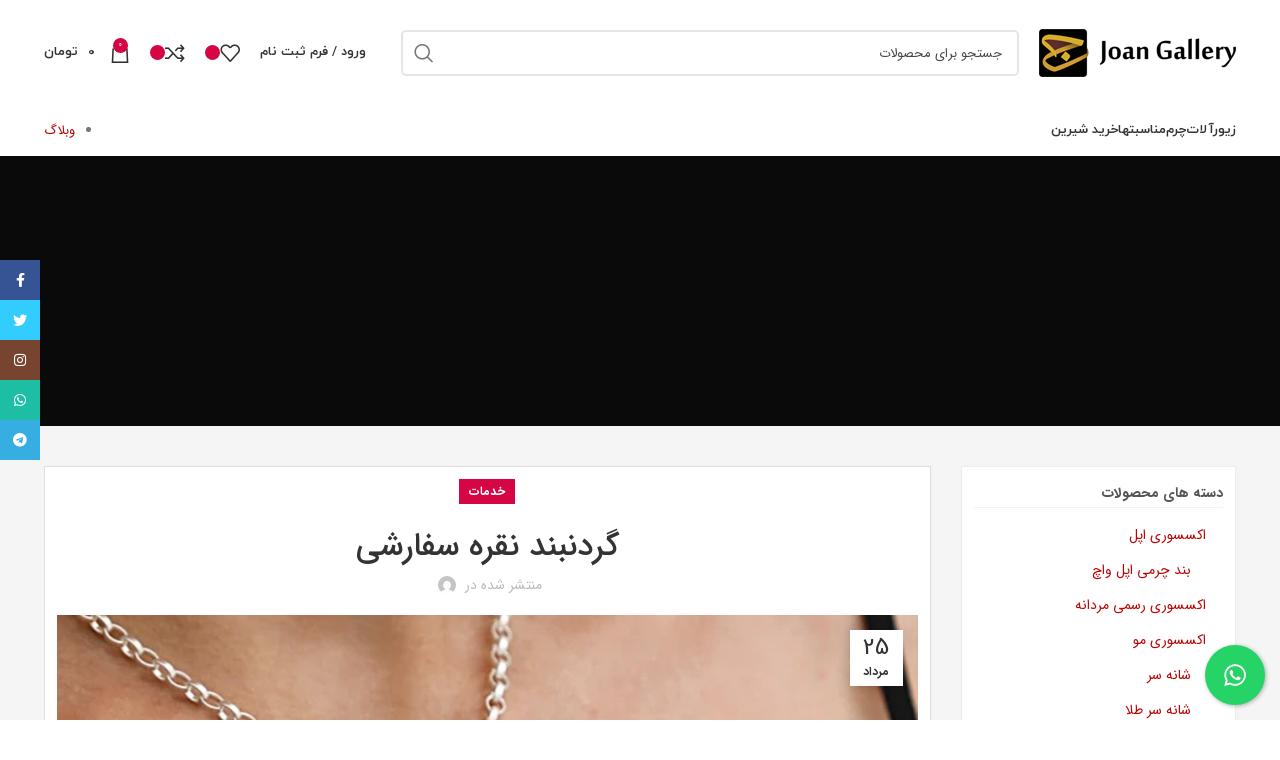

--- FILE ---
content_type: text/html; charset=UTF-8
request_url: https://joangallery.com/%D8%AE%D8%AF%D9%85%D8%A7%D8%AA/%DA%AF%D8%B1%D8%AF%D9%86%D8%A8%D9%86%D8%AF-%D9%86%D9%82%D8%B1%D9%87-%D8%B3%D9%81%D8%A7%D8%B1%D8%B4%DB%8C/
body_size: 34365
content:
<!DOCTYPE html>
<html dir="rtl" lang="fa-IR">
<head>
	<meta charset="UTF-8">
	<link rel="profile" href="https://gmpg.org/xfn/11">
	<link rel="pingback" href="https://joangallery.com/xmlrpc.php">

			<script>window.MSInputMethodContext && document.documentMode && document.write('<script src="https://joangallery.com/wp-content/themes/woodmart/js/libs/ie11CustomProperties.min.js"><\/script>');</script>
		<meta name='robots' content='index, follow, max-image-preview:large, max-snippet:-1, max-video-preview:-1' />
	
	
	<!-- This site is optimized with the Yoast SEO Premium plugin v23.1 (Yoast SEO v23.1) - https://yoast.com/wordpress/plugins/seo/ -->
	<title>قیمت و خرید گردنبند نقره سفارشی - جوآن گالری</title>
	<meta name="description" content="گردنبند از جواهرات و زیورآلاتی است که از زمان‌های دور استفاده می‌شده است.گردنبند از جمله اکسسوری‌هایی است که سابقه طولانی به صورت‌های مختلف به وسیله ..." />
	<link rel="canonical" href="https://joangallery.com/خدمات/گردنبند-نقره-سفارشی/" />
	<meta property="og:locale" content="fa_IR" />
	<meta property="og:type" content="article" />
	<meta property="og:title" content="گردنبند نقره سفارشی" />
	<meta property="og:description" content="گردنبند از جواهرات و زیورآلاتی است که از زمان‌های دور استفاده می‌شده است. گردنبند از جمله اکسسوری‌هایی است که سابقه طولانی به صورت‌های مختلف به وسیله" />
	<meta property="og:url" content="https://joangallery.com/خدمات/گردنبند-نقره-سفارشی/" />
	<meta property="og:site_name" content="جوآن گالری" />
	<meta property="article:published_time" content="2021-08-16T09:08:33+00:00" />
	<meta property="og:image" content="https://joangallery.com/wp-content/uploads/2021/08/گردنبند-نقره-سفارشی.jpg" />
	<meta property="og:image:width" content="1024" />
	<meta property="og:image:height" content="720" />
	<meta property="og:image:type" content="image/jpeg" />
	<meta name="twitter:card" content="summary_large_image" />
	<meta name="twitter:label1" content="نوشته‌شده بدست" />
	<meta name="twitter:data1" content="" />
	<meta name="twitter:label2" content="زمان تقریبی برای خواندن" />
	<meta name="twitter:data2" content="5 دقیقه" />
	<script type="application/ld+json" class="yoast-schema-graph">{"@context":"https://schema.org","@graph":[{"@type":"WebPage","@id":"https://joangallery.com/%d8%ae%d8%af%d9%85%d8%a7%d8%aa/%da%af%d8%b1%d8%af%d9%86%d8%a8%d9%86%d8%af-%d9%86%d9%82%d8%b1%d9%87-%d8%b3%d9%81%d8%a7%d8%b1%d8%b4%db%8c/","url":"https://joangallery.com/%d8%ae%d8%af%d9%85%d8%a7%d8%aa/%da%af%d8%b1%d8%af%d9%86%d8%a8%d9%86%d8%af-%d9%86%d9%82%d8%b1%d9%87-%d8%b3%d9%81%d8%a7%d8%b1%d8%b4%db%8c/","name":"قیمت و خرید گردنبند نقره سفارشی - جوآن گالری","isPartOf":{"@id":"https://joangallery.com/#website"},"primaryImageOfPage":{"@id":"https://joangallery.com/%d8%ae%d8%af%d9%85%d8%a7%d8%aa/%da%af%d8%b1%d8%af%d9%86%d8%a8%d9%86%d8%af-%d9%86%d9%82%d8%b1%d9%87-%d8%b3%d9%81%d8%a7%d8%b1%d8%b4%db%8c/#primaryimage"},"image":{"@id":"https://joangallery.com/%d8%ae%d8%af%d9%85%d8%a7%d8%aa/%da%af%d8%b1%d8%af%d9%86%d8%a8%d9%86%d8%af-%d9%86%d9%82%d8%b1%d9%87-%d8%b3%d9%81%d8%a7%d8%b1%d8%b4%db%8c/#primaryimage"},"thumbnailUrl":"https://joangallery.com/wp-content/uploads/2021/08/گردنبند-نقره-سفارشی.jpg","datePublished":"2021-08-16T09:08:33+00:00","dateModified":"2021-08-16T09:08:33+00:00","author":{"@id":""},"description":"گردنبند از جواهرات و زیورآلاتی است که از زمان‌های دور استفاده می‌شده است.گردنبند از جمله اکسسوری‌هایی است که سابقه طولانی به صورت‌های مختلف به وسیله ...","breadcrumb":{"@id":"https://joangallery.com/%d8%ae%d8%af%d9%85%d8%a7%d8%aa/%da%af%d8%b1%d8%af%d9%86%d8%a8%d9%86%d8%af-%d9%86%d9%82%d8%b1%d9%87-%d8%b3%d9%81%d8%a7%d8%b1%d8%b4%db%8c/#breadcrumb"},"inLanguage":"fa-IR","potentialAction":[{"@type":"ReadAction","target":["https://joangallery.com/%d8%ae%d8%af%d9%85%d8%a7%d8%aa/%da%af%d8%b1%d8%af%d9%86%d8%a8%d9%86%d8%af-%d9%86%d9%82%d8%b1%d9%87-%d8%b3%d9%81%d8%a7%d8%b1%d8%b4%db%8c/"]}]},{"@type":"ImageObject","inLanguage":"fa-IR","@id":"https://joangallery.com/%d8%ae%d8%af%d9%85%d8%a7%d8%aa/%da%af%d8%b1%d8%af%d9%86%d8%a8%d9%86%d8%af-%d9%86%d9%82%d8%b1%d9%87-%d8%b3%d9%81%d8%a7%d8%b1%d8%b4%db%8c/#primaryimage","url":"https://joangallery.com/wp-content/uploads/2021/08/گردنبند-نقره-سفارشی.jpg","contentUrl":"https://joangallery.com/wp-content/uploads/2021/08/گردنبند-نقره-سفارشی.jpg","width":1024,"height":720},{"@type":"BreadcrumbList","@id":"https://joangallery.com/%d8%ae%d8%af%d9%85%d8%a7%d8%aa/%da%af%d8%b1%d8%af%d9%86%d8%a8%d9%86%d8%af-%d9%86%d9%82%d8%b1%d9%87-%d8%b3%d9%81%d8%a7%d8%b1%d8%b4%db%8c/#breadcrumb","itemListElement":[{"@type":"ListItem","position":1,"name":"Home","item":"https://joangallery.com/"},{"@type":"ListItem","position":2,"name":"وبلاگ","item":"https://joangallery.com/blog/"},{"@type":"ListItem","position":3,"name":"گردنبند نقره سفارشی"}]},{"@type":"WebSite","@id":"https://joangallery.com/#website","url":"https://joangallery.com/","name":"جوآن گالری","description":"فروشگاه طلا و زیورآلات جوآن","potentialAction":[{"@type":"SearchAction","target":{"@type":"EntryPoint","urlTemplate":"https://joangallery.com/?s={search_term_string}"},"query-input":"required name=search_term_string"}],"inLanguage":"fa-IR"},{"@type":"Person","@id":"","url":"https://joangallery.com/author/"}]}</script>
	<!-- / Yoast SEO Premium plugin. -->


<link rel="alternate" type="application/rss+xml" title="جوآن گالری &raquo; خوراک" href="https://joangallery.com/feed/" />
<link rel="alternate" type="application/rss+xml" title="جوآن گالری &raquo; خوراک دیدگاه‌ها" href="https://joangallery.com/comments/feed/" />
<link rel="alternate" type="application/rss+xml" title="جوآن گالری &raquo; گردنبند نقره سفارشی خوراک دیدگاه‌ها" href="https://joangallery.com/%d8%ae%d8%af%d9%85%d8%a7%d8%aa/%da%af%d8%b1%d8%af%d9%86%d8%a8%d9%86%d8%af-%d9%86%d9%82%d8%b1%d9%87-%d8%b3%d9%81%d8%a7%d8%b1%d8%b4%db%8c/feed/" />
<link data-optimized="2" rel="stylesheet" href="https://joangallery.com/wp-content/litespeed/css/6179cd3c237666f96d26649cd3c031df.css?ver=3bf19" />


















































































<script type="text/javascript" src="https://joangallery.com/wp-includes/js/jquery/jquery.min.js?ver=3.7.1" id="jquery-core-js"></script>

<script type="text/javascript" id="jquery-js-after">
/* <![CDATA[ */

					function optimocha_getCookie(name) {
						var v = document.cookie.match("(^|;) ?" + name + "=([^;]*)(;|$)");
						return v ? v[2] : null;
					}

					function optimocha_check_wc_cart_script() {
					var cart_src = "https://joangallery.com/wp-content/plugins/woocommerce/assets/js/frontend/cart-fragments.min.js";
					var script_id = "optimocha_loaded_wc_cart_fragments";

						if( document.getElementById(script_id) !== null ) {
							return false;
						}

						if( optimocha_getCookie("woocommerce_cart_hash") ) {
							var script = document.createElement("script");
							script.id = script_id;
							script.src = cart_src;
							script.async = true;
							document.head.appendChild(script);
						}
					}

					optimocha_check_wc_cart_script();
					document.addEventListener("click", function(){setTimeout(optimocha_check_wc_cart_script,1000);});
					
/* ]]> */
</script>

<script type="text/javascript" id="wc-add-to-cart-js-extra">
/* <![CDATA[ */
var wc_add_to_cart_params = {"ajax_url":"\/wp-admin\/admin-ajax.php","wc_ajax_url":"\/?wc-ajax=%%endpoint%%","i18n_view_cart":"\u0645\u0634\u0627\u0647\u062f\u0647 \u0633\u0628\u062f \u062e\u0631\u06cc\u062f","cart_url":"https:\/\/joangallery.com\/cart\/","is_cart":"","cart_redirect_after_add":"no"};
/* ]]> */
</script>


<script type="text/javascript" id="woocommerce-js-extra">
/* <![CDATA[ */
var woocommerce_params = {"ajax_url":"\/wp-admin\/admin-ajax.php","wc_ajax_url":"\/?wc-ajax=%%endpoint%%"};
/* ]]> */
</script>




<link rel="https://api.w.org/" href="https://joangallery.com/wp-json/" /><link rel="alternate" title="JSON" type="application/json" href="https://joangallery.com/wp-json/wp/v2/posts/8490" /><link rel="EditURI" type="application/rsd+xml" title="RSD" href="https://joangallery.com/xmlrpc.php?rsd" />
<meta name="generator" content="WordPress 6.7.4" />
<meta name="generator" content="WooCommerce 9.3.5" />
<link rel='shortlink' href='https://joangallery.com/?p=8490' />
<link rel="alternate" title="oEmbed (JSON)" type="application/json+oembed" href="https://joangallery.com/wp-json/oembed/1.0/embed?url=https%3A%2F%2Fjoangallery.com%2F%25d8%25ae%25d8%25af%25d9%2585%25d8%25a7%25d8%25aa%2F%25da%25af%25d8%25b1%25d8%25af%25d9%2586%25d8%25a8%25d9%2586%25d8%25af-%25d9%2586%25d9%2582%25d8%25b1%25d9%2587-%25d8%25b3%25d9%2581%25d8%25a7%25d8%25b1%25d8%25b4%25db%258c%2F" />
<link rel="alternate" title="oEmbed (XML)" type="text/xml+oembed" href="https://joangallery.com/wp-json/oembed/1.0/embed?url=https%3A%2F%2Fjoangallery.com%2F%25d8%25ae%25d8%25af%25d9%2585%25d8%25a7%25d8%25aa%2F%25da%25af%25d8%25b1%25d8%25af%25d9%2586%25d8%25a8%25d9%2586%25d8%25af-%25d9%2586%25d9%2582%25d8%25b1%25d9%2587-%25d8%25b3%25d9%2581%25d8%25a7%25d8%25b1%25d8%25b4%25db%258c%2F&#038;format=xml" />
<!-- start Simple Custom CSS and JS -->
<style type="text/css">
@media only screen and (max-width : 800px) {
    .draggable{
        display: none !important;
      }
 
}
.thumbnails.owl-items-sm-3.owl-items-xs-3.thumbnails-ready.owl-carousel.owl-rtl.owl-loaded.owl-drag{

    color: var(--wd-text-color);
    text-rendering: optimizeLegibility;
    -webkit-font-smoothing: antialiased;
    box-sizing: border-box;
    margin: 0;
    padding: 0;
    border: 0;
    vertical-align: baseline;
    font: inherit;
    font-size: 100%;
    position: relative;
    z-index: 1;
    width: 100%;
    -webkit-tap-highlight-color: transparent;
    overflow: hidden;
    display: block;
    direction: rtl;
    opacity: 1;
    transition: opacity .2s ease .2s;
    margin-top: 10px;
}
.col-lg-3.order-lg-first{
    direction: rtl;
    box-sizing: border-box;
    margin: 0;
    padding: 0;
    border: 0;
    vertical-align: baseline;
    font: inherit;
    font-size: 100%;
    position: relative;
    width: 100%;
    min-height: 1px;
    padding-right: 15px;
    padding-left: 15px;
}

  .namadsite > li{    
  width: 100%;
  padding-left: 2rem;}
  
  
  #text-9 > div > div.vc_row.wpb_row.vc_row-fluid.vc_custom_1628328069505.vc_row-has-fill > div.wpb_column.vc_column_container.vc_col-sm-4.vc_hidden-xs.text-left{
    margin-top: 1.5rem;
  }

</style>
<!-- end Simple Custom CSS and JS -->
<!-- start Simple Custom CSS and JS -->
<script type="text/javascript">
jQuery.noConflict();
jQuery(document).ready(function( $ ){
  $("body > div.website-wrapper > footer > div.copyrights-wrapper.copyrights-centered > div > div > div.col-right.set-cont-mb-s.reset-last-child").remove();
    setTimeout(function(){ 
     
      $(".ui-datepicker-trigger").click(function(){ 
          $(".ui-datepicker-month > option:nth-child(1)").text("فروردین");
          $(".ui-datepicker-month > option:nth-child(2)").text("اردیبهشت");
          $(".ui-datepicker-month > option:nth-child(3)").text("خرداد");
          $(".ui-datepicker-month > option:nth-child(4)").text("تیر");
          $(".ui-datepicker-month > option:nth-child(5)").text("مرداد");
          $(".ui-datepicker-month > option:nth-child(6)").text("شهریور");
          $(".ui-datepicker-month > option:nth-child(7)").text("مهر");
          $(".ui-datepicker-month > option:nth-child(8)").text("آبان");
          $(".ui-datepicker-month > option:nth-child(9)").text("آذر");
          $(".ui-datepicker-month > option:nth-child(10)").text("دی");
          $(".ui-datepicker-month > option:nth-child(11)").text("بهمن");
          $(".ui-datepicker-month > option:nth-child(12)").text("اسفند");
      });
        $(".ginput_container_date").click(function(){ 
          $(".ui-datepicker-month > option:nth-child(1)").text("فروردین");
          $(".ui-datepicker-month > option:nth-child(2)").text("اردیبهشت");
          $(".ui-datepicker-month > option:nth-child(3)").text("خرداد");
          $(".ui-datepicker-month > option:nth-child(4)").text("تیر");
          $(".ui-datepicker-month > option:nth-child(5)").text("مرداد");
          $(".ui-datepicker-month > option:nth-child(6)").text("شهریور");
          $(".ui-datepicker-month > option:nth-child(7)").text("مهر");
          $(".ui-datepicker-month > option:nth-child(8)").text("آبان");
          $(".ui-datepicker-month > option:nth-child(9)").text("آذر");
          $(".ui-datepicker-month > option:nth-child(10)").text("دی");
          $(".ui-datepicker-month > option:nth-child(11)").text("بهمن");
          $(".ui-datepicker-month > option:nth-child(12)").text("اسفند");
      });
  
                          }, 2000);
    

  });
  
  

  jQuery(document).ready(function( $ ){

  $("#gform_fields_61").find("input").change(function (e) { 
    e.preventDefault();
    if( $(this).val() ) {
        $(this).addClass('comp');
    }else{
        $(this).removeClass('comp');

    }
});
$("#gform_fields_61").find("input").addClass("input-61f");
    
		jQuery('.gv-container-8900 tr').each(function() {
						
		   if((jQuery(this).find("td[data-label='ارسال']").find('span').text()=='پست')&&(jQuery(this).find("td[data-label='وضعیت']").find('span').text()!='ارسال شده') )
		  		    jQuery(this).css('background','yellow');
		  		else
		   			if (jQuery(this).find("td[data-label='وضعیت']").find('span').text()=='آماده ارسال') 
						jQuery(this).css('background','lightblue');
					else if ( (jQuery(this).find("td[data-label='وضعیت']").find('span').text()!='ارسال شده') &&  (jQuery(this).find("td[data-label='وضعیت']").find('span').text()!='تحویل شده') &&  (jQuery(this).find("td[data-label='وضعیت']").find('span').text()!='لغو شده'))
						 jQuery(this).css('background','lightpink');
					else 
						jQuery(this).css('background','white');
			if(jQuery(this).find("td[data-label='تسویه']").find('span').text()!='تسویه کامل')
  		 jQuery(this).find("td[data-label='تسویه']").css('background','darkorange');	
	});
});
</script>
<!-- end Simple Custom CSS and JS -->
		
			<script>
			document.documentElement.className = document.documentElement.className.replace( 'no-js', 'js' );
		</script>
				
							<meta name="viewport" content="width=device-width, initial-scale=1.0, maximum-scale=1.0, user-scalable=no">
										<noscript><style>.woocommerce-product-gallery{ opacity: 1 !important; }</style></noscript>
	<meta name="generator" content="Powered by WPBakery Page Builder - drag and drop page builder for WordPress."/>
<meta name="generator" content="Powered by Slider Revolution 6.4.6 - responsive, Mobile-Friendly Slider Plugin for WordPress with comfortable drag and drop interface." />

<link rel="icon" href="https://joangallery.com/wp-content/uploads/2021/08/200x200-150x150.png" sizes="32x32" />
<link rel="icon" href="https://joangallery.com/wp-content/uploads/2021/08/200x200-300x300.png" sizes="192x192" />
<link rel="apple-touch-icon" href="https://joangallery.com/wp-content/uploads/2021/08/200x200-300x300.png" />
<meta name="msapplication-TileImage" content="https://joangallery.com/wp-content/uploads/2021/08/200x200-300x300.png" />
<script type="text/javascript">function setREVStartSize(e){
			//window.requestAnimationFrame(function() {				 
				window.RSIW = window.RSIW===undefined ? window.innerWidth : window.RSIW;	
				window.RSIH = window.RSIH===undefined ? window.innerHeight : window.RSIH;	
				try {								
					var pw = document.getElementById(e.c).parentNode.offsetWidth,
						newh;
					pw = pw===0 || isNaN(pw) ? window.RSIW : pw;
					e.tabw = e.tabw===undefined ? 0 : parseInt(e.tabw);
					e.thumbw = e.thumbw===undefined ? 0 : parseInt(e.thumbw);
					e.tabh = e.tabh===undefined ? 0 : parseInt(e.tabh);
					e.thumbh = e.thumbh===undefined ? 0 : parseInt(e.thumbh);
					e.tabhide = e.tabhide===undefined ? 0 : parseInt(e.tabhide);
					e.thumbhide = e.thumbhide===undefined ? 0 : parseInt(e.thumbhide);
					e.mh = e.mh===undefined || e.mh=="" || e.mh==="auto" ? 0 : parseInt(e.mh,0);		
					if(e.layout==="fullscreen" || e.l==="fullscreen") 						
						newh = Math.max(e.mh,window.RSIH);					
					else{					
						e.gw = Array.isArray(e.gw) ? e.gw : [e.gw];
						for (var i in e.rl) if (e.gw[i]===undefined || e.gw[i]===0) e.gw[i] = e.gw[i-1];					
						e.gh = e.el===undefined || e.el==="" || (Array.isArray(e.el) && e.el.length==0)? e.gh : e.el;
						e.gh = Array.isArray(e.gh) ? e.gh : [e.gh];
						for (var i in e.rl) if (e.gh[i]===undefined || e.gh[i]===0) e.gh[i] = e.gh[i-1];
											
						var nl = new Array(e.rl.length),
							ix = 0,						
							sl;					
						e.tabw = e.tabhide>=pw ? 0 : e.tabw;
						e.thumbw = e.thumbhide>=pw ? 0 : e.thumbw;
						e.tabh = e.tabhide>=pw ? 0 : e.tabh;
						e.thumbh = e.thumbhide>=pw ? 0 : e.thumbh;					
						for (var i in e.rl) nl[i] = e.rl[i]<window.RSIW ? 0 : e.rl[i];
						sl = nl[0];									
						for (var i in nl) if (sl>nl[i] && nl[i]>0) { sl = nl[i]; ix=i;}															
						var m = pw>(e.gw[ix]+e.tabw+e.thumbw) ? 1 : (pw-(e.tabw+e.thumbw)) / (e.gw[ix]);					
						newh =  (e.gh[ix] * m) + (e.tabh + e.thumbh);
					}				
					if(window.rs_init_css===undefined) window.rs_init_css = document.head.appendChild(document.createElement("style"));					
					document.getElementById(e.c).height = newh+"px";
					window.rs_init_css.innerHTML += "#"+e.c+"_wrapper { height: "+newh+"px }";				
				} catch(e){
					console.log("Failure at Presize of Slider:" + e)
				}					   
			//});
		  };</script>
<noscript><style> .wpb_animate_when_almost_visible { opacity: 1; }</style></noscript>			
						
			</head>

<body class="rtl post-template-default single single-post postid-8490 single-format-standard theme-woodmart woocommerce-no-js wrapper-full-width  offcanvas-sidebar-mobile offcanvas-sidebar-tablet notifications-sticky sticky-toolbar-on hide-larger-price wpb-js-composer js-comp-ver-6.11.0 vc_responsive">
			<script type="text/javascript" id="wd-flicker-fix">// Flicker fix.</script>	
	
	<div class="website-wrapper">
									<header class="whb-header whb-header_784507 whb-sticky-shadow whb-scroll-slide whb-sticky-clone">
					<div class="whb-main-header">
	
<div class="whb-row whb-top-bar whb-not-sticky-row whb-with-bg whb-without-border whb-color-light whb-flex-flex-middle whb-hidden-desktop">
	<div class="container">
		<div class="whb-flex-row whb-top-bar-inner">
			<div class="whb-column whb-col-left whb-visible-lg">
	
<div class="wd-header-text set-cont-mb-s reset-last-child "><strong><span style="color: #ffffff;">در اینجا میتوانید هر چیزی که در نظر داشتید قرار بدهید ...</span></strong></div>
</div>
<div class="whb-column whb-col-center whb-visible-lg whb-empty-column">
	</div>
<div class="whb-column whb-col-right whb-visible-lg">
	
			<div class="wd-social-icons  icons-design-colored icons-size- color-scheme-light social-share social-form-circle text-center">

				
				
				
				
				
				
				
				
				
				
				
				
				
				
				
				
				
				
								
								
				
								
				
			</div>

		
<div class="wd-header-nav wd-header-secondary-nav text-right" role="navigation" aria-label="ناوبری ثانویه">
			<span>
			منو بصورت اشتباه انتخاب شده		</span>
		</div><!--END MAIN-NAV-->
<div class="wd-header-divider wd-full-height "></div></div>
<div class="whb-column whb-col-mobile whb-hidden-lg">
	
			<div class="wd-social-icons  icons-design-colored-alt icons-size- color-scheme-light social-follow social-form-circle text-center">

				
									<a rel="noopener noreferrer nofollow" href="https://www.facebook.com/joangalleryy/" target="_blank" class=" wd-social-icon social-facebook" aria-label="آدرس لینک های اجتماعی فیس بوک را وارد کنید.">
						<span class="wd-icon"></span>
											</a>
				
									<a rel="noopener noreferrer nofollow" href="https://twitter.com/joangallery" target="_blank" class=" wd-social-icon social-twitter" aria-label="توییتر لینک اجتماعی آدرس را وارد کنید.">
						<span class="wd-icon"></span>
											</a>
				
				
									<a rel="noopener noreferrer nofollow" href="https://www.instagram.com/joan_gallery/" target="_blank" class=" wd-social-icon social-instagram" aria-label="لینک اجتماعی اینستاگرام">
						<span class="wd-icon"></span>
											</a>
				
				
				
				
				
				
				
				
				
				
				
				
				
									<a rel="noopener noreferrer nofollow" href="whatsapp://send?text=&phone=9809124481139&abid=9809124481139" target="_blank" class="whatsapp-desktop  wd-social-icon social-whatsapp" aria-label="پیوند اجتماعی واتس اپ">
						<span class="wd-icon"></span>
											</a>
					
					<a rel="noopener noreferrer nofollow" href="whatsapp://send?text=&phone=9809124481139&abid=9809124481139" target="_blank" class="whatsapp-mobile  wd-social-icon social-whatsapp" aria-label="پیوند اجتماعی واتس اپ">
						<span class="wd-icon"></span>
											</a>
				
								
								
				
									<a rel="noopener noreferrer nofollow" href="https://t.me/joanaccessories" target="_blank" class=" wd-social-icon social-tg" aria-label="پیوند اجتماعی تلگرام">
						<span class="wd-icon"></span>
											</a>
								
				
			</div>

		</div>
		</div>
	</div>
</div>

<div class="whb-row whb-general-header whb-not-sticky-row whb-without-bg whb-border-fullwidth whb-color-dark whb-flex-flex-middle">
	<div class="container">
		<div class="whb-flex-row whb-general-header-inner">
			<div class="whb-column whb-col-left whb-visible-lg">
	<div class="site-logo wd-switch-logo">
	<a href="https://joangallery.com/" class="wd-logo wd-main-logo" rel="home">
		<img  alt="جوآن گالری" style="max-width: 206px;" data-src="https://joangallery.com/wp-content/uploads/2021/08/Logo-Site-s-1.png" class="lazyload" src="[data-uri]" /><noscript><img src="https://joangallery.com/wp-content/uploads/2021/08/Logo-Site-s-1.png" alt="جوآن گالری" style="max-width: 206px;" /></noscript>	</a>
					<a href="https://joangallery.com/" class="wd-logo wd-sticky-logo" rel="home">
			<img  alt="جوآن گالری" style="max-width: 163px;" data-src="https://joangallery.com/wp-content/uploads/2021/08/Logo-Site-s-1.png" class="lazyload" src="[data-uri]" /><noscript><img src="https://joangallery.com/wp-content/uploads/2021/08/Logo-Site-s-1.png" alt="جوآن گالری" style="max-width: 163px;" /></noscript>		</a>
	</div>
</div>
<div class="whb-column whb-col-center whb-visible-lg">
				<div class="wd-search-form wd-header-search-form wd-display-form whb-82e2ubc3m4lnid5oail7">
				
				
				<form role="search" method="get" class="searchform  wd-style-default wd-cat-style-bordered woodmart-ajax-search" action="https://joangallery.com/"  data-thumbnail="1" data-price="1" data-post_type="product" data-count="20" data-sku="0" data-symbols_count="3">
					<input type="text" class="s" placeholder="جستجو برای محصولات" value="" name="s" aria-label="جست و جو" title="جستجو برای محصولات" required/>
					<input type="hidden" name="post_type" value="product">
										<button type="submit" class="searchsubmit">
						<span>
							جست و جو						</span>
											</button>
				</form>

				
				
									<div class="search-results-wrapper">
						<div class="wd-dropdown-results wd-scroll wd-dropdown">
							<div class="wd-scroll-content"></div>
						</div>
					</div>
				
				
							</div>
		</div>
<div class="whb-column whb-col-right whb-visible-lg">
	<div class="whb-space-element " style="width:15px;"></div><div class="wd-header-my-account wd-tools-element wd-event-hover wd-design-1 wd-account-style-text wd-with-overlay whb-az27r2hvhcsowe0xauna">
			<a href="https://joangallery.com/my-account/" title="حساب کاربری من">
			
				<span class="wd-tools-icon">
									</span>
				<span class="wd-tools-text">
				ورود / فرم ثبت نام			</span>

					</a>

		
					<div class="wd-dropdown wd-dropdown-register">
						<div class="login-dropdown-inner">
							<span class="wd-heading"><span class="title">ورود</span><a class="create-account-link" href="https://joangallery.com/my-account/?action=register">ایجاد یک حساب کاربری؟</a></span>
										<form method="post" class="login woocommerce-form woocommerce-form-login
						" action="https://joangallery.com/my-account/" 			>

				
				
				<p class="woocommerce-FormRow woocommerce-FormRow--wide form-row form-row-wide form-row-username">
					<label for="username">نام کاربری یا آدرس ایمیل&nbsp;<span class="required">*</span></label>
					<input type="text" class="woocommerce-Input woocommerce-Input--text input-text" name="username" id="username" value="" />				</p>
				<p class="woocommerce-FormRow woocommerce-FormRow--wide form-row form-row-wide form-row-password">
					<label for="password">گذرواژه&nbsp;<span class="required">*</span></label>
					<input class="woocommerce-Input woocommerce-Input--text input-text" type="password" name="password" id="password" autocomplete="current-password" />
				</p>

				
				<p class="form-row">
					<input type="hidden" id="woocommerce-login-nonce" name="woocommerce-login-nonce" value="ba662f02f7" /><input type="hidden" name="_wp_http_referer" value="/%D8%AE%D8%AF%D9%85%D8%A7%D8%AA/%DA%AF%D8%B1%D8%AF%D9%86%D8%A8%D9%86%D8%AF-%D9%86%D9%82%D8%B1%D9%87-%D8%B3%D9%81%D8%A7%D8%B1%D8%B4%DB%8C/" />										<button type="submit" class="button woocommerce-button woocommerce-form-login__submit" name="login" value="ورود">ورود</button>
				</p>

				<p class="login-form-footer">
					<a href="https://joangallery.com/my-account/lost-password/" class="woocommerce-LostPassword lost_password">رمز عبور خود را فراموش کرده اید؟</a>
					<label class="woocommerce-form__label woocommerce-form__label-for-checkbox woocommerce-form-login__rememberme">
						<input class="woocommerce-form__input woocommerce-form__input-checkbox" name="rememberme" type="checkbox" value="forever" title="مرا به خاطر بسپار" aria-label="مرا به خاطر بسپار" /> <span>مرا به خاطر بسپار</span>
					</label>
				</p>

														<p class="title wd-login-divider "><span>یا ورود با</span></p>
					<div class="wd-social-login">
																			<a href="https://joangallery.com/my-account/?social_auth=google" class="login-goo-link btn">Google</a>
																	</div>
				
							</form>

		
						</div>
					</div>
					</div>

<div class="wd-header-wishlist wd-tools-element wd-style-icon wd-with-count wd-design-2 whb-a22wdkiy3r40yw2paskq" title="لیست علاقه مندی های من">
	<a href="https://joangallery.com/wishlist/">
		
			<span class="wd-tools-icon">
				
									<span class="wd-tools-count">
						0					</span>
							</span>

			<span class="wd-tools-text">
				علاقه مندی ها			</span>

			</a>
</div>

<div class="wd-header-compare wd-tools-element wd-style-icon wd-with-count wd-design-2 whb-8o5yyk89p0i1z6fye7e9">
	<a href="https://joangallery.com/compare/" title="مقایسه محصولات">
		
			<span class="wd-tools-icon">
				
									<span class="wd-tools-count">0</span>
							</span>
			<span class="wd-tools-text">
				مقایسه			</span>

			</a>
	</div>

<div class="wd-header-cart wd-tools-element wd-design-2 cart-widget-opener whb-nedhm962r512y1xz9j06">
	<a href="https://joangallery.com/cart/" title="سبد خرید">
		
			<span class="wd-tools-icon wd-icon-alt">
															<span class="wd-cart-number wd-tools-count">0 <span>موارد</span></span>
									</span>
			<span class="wd-tools-text">
				
										<span class="wd-cart-subtotal"><span class="woocommerce-Price-amount amount"><bdi>0&nbsp;<span class="woocommerce-Price-currencySymbol">تومان</span></bdi></span></span>
					</span>

			</a>
	</div>
</div>
<div class="whb-column whb-mobile-left whb-hidden-lg">
	<div class="wd-tools-element wd-header-mobile-nav wd-style-text wd-design-1 whb-g1k0m1tib7raxrwkm1t3">
	<a href="#" rel="nofollow" aria-label="باز کردن منوی موبایل">
		
		<span class="wd-tools-icon">
					</span>

		<span class="wd-tools-text">فهرست</span>

			</a>
</div><!--END wd-header-mobile-nav--></div>
<div class="whb-column whb-mobile-center whb-hidden-lg">
	<div class="site-logo wd-switch-logo">
	<a href="https://joangallery.com/" class="wd-logo wd-main-logo" rel="home">
		<img  alt="جوآن گالری" style="max-width: 179px;" data-src="https://joangallery.com/wp-content/uploads/2021/08/Logo-Site-s-1.png" class="lazyload" src="[data-uri]" /><noscript><img  alt="جوآن گالری" style="max-width: 179px;" data-src="https://joangallery.com/wp-content/uploads/2021/08/Logo-Site-s-1.png" class="lazyload" src="[data-uri]" /><noscript><img src="https://joangallery.com/wp-content/uploads/2021/08/Logo-Site-s-1.png" alt="جوآن گالری" style="max-width: 179px;" /></noscript></noscript>	</a>
					<a href="https://joangallery.com/" class="wd-logo wd-sticky-logo" rel="home">
			<img  alt="جوآن گالری" style="max-width: 179px;" data-src="https://joangallery.com/wp-content/uploads/2021/08/Logo-Site-s-1.png" class="lazyload" src="[data-uri]" /><noscript><img  alt="جوآن گالری" style="max-width: 179px;" data-src="https://joangallery.com/wp-content/uploads/2021/08/Logo-Site-s-1.png" class="lazyload" src="[data-uri]" /><noscript><img src="https://joangallery.com/wp-content/uploads/2021/08/Logo-Site-s-1.png" alt="جوآن گالری" style="max-width: 179px;" /></noscript></noscript>		</a>
	</div>
</div>
<div class="whb-column whb-mobile-right whb-hidden-lg">
	
<div class="wd-header-cart wd-tools-element wd-design-5 cart-widget-opener whb-trk5sfmvib0ch1s1qbtc">
	<a href="https://joangallery.com/cart/" title="سبد خرید">
		
			<span class="wd-tools-icon wd-icon-alt">
															<span class="wd-cart-number wd-tools-count">0 <span>موارد</span></span>
									</span>
			<span class="wd-tools-text">
				
										<span class="wd-cart-subtotal"><span class="woocommerce-Price-amount amount"><bdi>0&nbsp;<span class="woocommerce-Price-currencySymbol">تومان</span></bdi></span></span>
					</span>

			</a>
	</div>
</div>
		</div>
	</div>
</div>

<div class="whb-row whb-header-bottom whb-not-sticky-row whb-without-bg whb-border-fullwidth whb-color-dark whb-flex-flex-middle whb-hidden-mobile">
	<div class="container">
		<div class="whb-flex-row whb-header-bottom-inner">
			<div class="whb-column whb-col-left whb-visible-lg whb-empty-column">
	</div>
<div class="whb-column whb-col-center whb-visible-lg">
	<div class="wd-header-nav wd-header-main-nav text-right wd-design-1" role="navigation" aria-label="ناوبری اصلی">
	<ul id="menu-main-menu" class="menu wd-nav wd-nav-main wd-style-default wd-gap-s"><li id="menu-item-12066" class="menu-item menu-item-type-post_type menu-item-object-page menu-item-12066 item-level-0 menu-mega-dropdown wd-event-hover menu-item-has-children" ><a href="https://joangallery.com/%d9%85%d9%86%d9%88-%d8%b2%db%8c%d9%88%d8%b1%d8%a2%d9%84%d8%a7%d8%aa-%d9%85%d9%88%d8%a8%d8%a7%db%8c%d9%84/" class="woodmart-nav-link"><span class="nav-link-text">زیورآلات</span></a>
<div class="wd-dropdown-menu wd-dropdown wd-design-full-width color-scheme-dark">

<div class="container">
<div class="vc_row wpb_row vc_row-fluid vc_custom_1634062729198"><div class="wpb_column vc_column_container vc_col-sm-12"><div class="vc_column-inner"><div class="wpb_wrapper">				<div class="wd-categories-wrap wd-wpb">
					<div class="products woocommerce row categories-style-default wd-spacing-20 columns-6">
					
<div class=" col-lg-2 col-md-3 col-6 first  category-grid-item cat-design-default categories-with-shadow without-product-count product-category product first" data-loop="1">
	<div class="wrapp-category">
		<div class="category-image-wrapp">
			<a href="https://joangallery.com/product-category/%d9%be%d8%a7%d8%a8%d9%86%d8%af/" class="category-image">
				
				<img width="300" height="300"   alt="" decoding="async" fetchpriority="high" data-srcset="https://joangallery.com/wp-content/uploads/2021/08/پابند-1-300x300.jpg 300w, https://joangallery.com/wp-content/uploads/2021/08/پابند-1-1024x1024.jpg 1024w, https://joangallery.com/wp-content/uploads/2021/08/پابند-1-150x150.jpg 150w, https://joangallery.com/wp-content/uploads/2021/08/پابند-1-768x768.jpg 768w, https://joangallery.com/wp-content/uploads/2021/08/پابند-1-600x600.jpg 600w, https://joangallery.com/wp-content/uploads/2021/08/پابند-1-500x500.jpg 500w, https://joangallery.com/wp-content/uploads/2021/08/پابند-1.jpg 1181w"  data-src="https://joangallery.com/wp-content/uploads/2021/08/پابند-1-300x300.jpg" data-sizes="(max-width: 300px) 100vw, 300px" class="attachment-woocommerce_thumbnail size-woocommerce_thumbnail lazyload" src="[data-uri]" /><noscript><img width="300" height="300" src="https://joangallery.com/wp-content/uploads/2021/08/پابند-1-300x300.jpg" class="attachment-woocommerce_thumbnail size-woocommerce_thumbnail" alt="" decoding="async" fetchpriority="high" srcset="https://joangallery.com/wp-content/uploads/2021/08/پابند-1-300x300.jpg 300w, https://joangallery.com/wp-content/uploads/2021/08/پابند-1-1024x1024.jpg 1024w, https://joangallery.com/wp-content/uploads/2021/08/پابند-1-150x150.jpg 150w, https://joangallery.com/wp-content/uploads/2021/08/پابند-1-768x768.jpg 768w, https://joangallery.com/wp-content/uploads/2021/08/پابند-1-600x600.jpg 600w, https://joangallery.com/wp-content/uploads/2021/08/پابند-1-500x500.jpg 500w, https://joangallery.com/wp-content/uploads/2021/08/پابند-1.jpg 1181w" sizes="(max-width: 300px) 100vw, 300px" /></noscript>			</a>
		</div>
		<div class="hover-mask">
			<h3 class="wd-entities-title">
				پابند <mark class="count">(8)</mark>			</h3>

			
					</div>

				<a href="https://joangallery.com/product-category/%d9%be%d8%a7%d8%a8%d9%86%d8%af/" class="category-link wd-fill" aria-label="رده محصول %d9%be%d8%a7%d8%a8%d9%86%d8%af"></a>
			</div>
</div>

<div class=" col-lg-2 col-md-3 col-6 category-grid-item cat-design-default categories-with-shadow without-product-count product-category product" data-loop="2">
	<div class="wrapp-category">
		<div class="category-image-wrapp">
			<a href="https://joangallery.com/product-category/%d8%b3%d8%aa-%d9%88-%d9%86%db%8c%d9%85-%d8%b3%d8%aa/" class="category-image">
				
				<img width="300" height="300"   alt="" decoding="async" data-srcset="https://joangallery.com/wp-content/uploads/2021/10/گردنبند-منو-2-300x300.jpg 300w, https://joangallery.com/wp-content/uploads/2021/10/گردنبند-منو-2-150x149.jpg 150w"  data-src="https://joangallery.com/wp-content/uploads/2021/10/گردنبند-منو-2-300x300.jpg" data-sizes="(max-width: 300px) 100vw, 300px" class="attachment-woocommerce_thumbnail size-woocommerce_thumbnail lazyload" src="[data-uri]" /><noscript><img width="300" height="300" src="https://joangallery.com/wp-content/uploads/2021/10/گردنبند-منو-2-300x300.jpg" class="attachment-woocommerce_thumbnail size-woocommerce_thumbnail" alt="" decoding="async" srcset="https://joangallery.com/wp-content/uploads/2021/10/گردنبند-منو-2-300x300.jpg 300w, https://joangallery.com/wp-content/uploads/2021/10/گردنبند-منو-2-150x149.jpg 150w" sizes="(max-width: 300px) 100vw, 300px" /></noscript>			</a>
		</div>
		<div class="hover-mask">
			<h3 class="wd-entities-title">
				ست و نیم ست <mark class="count">(10)</mark>			</h3>

			
					</div>

				<a href="https://joangallery.com/product-category/%d8%b3%d8%aa-%d9%88-%d9%86%db%8c%d9%85-%d8%b3%d8%aa/" class="category-link wd-fill" aria-label="رده محصول %d8%b3%d8%aa-%d9%88-%d9%86%db%8c%d9%85-%d8%b3%d8%aa"></a>
			</div>
</div>

<div class=" col-lg-2 col-md-3 col-6 category-grid-item cat-design-default categories-with-shadow without-product-count product-category product" data-loop="3">
	<div class="wrapp-category">
		<div class="category-image-wrapp">
			<a href="https://joangallery.com/product-category/%d8%af%d8%b3%d8%aa%d8%a8%d9%86%d8%af/" class="category-image">
				
				<img width="300" height="300"   alt="دستبند دل بی تو با مهره" decoding="async" data-srcset="https://joangallery.com/wp-content/uploads/2021/06/003brsy_1-300x300.jpg 300w, https://joangallery.com/wp-content/uploads/2021/06/003brsy_1-150x150.jpg 150w, https://joangallery.com/wp-content/uploads/2021/06/003brsy_1-400x400.jpg 400w, https://joangallery.com/wp-content/uploads/2021/06/003brsy_1.jpg 450w"  data-src="https://joangallery.com/wp-content/uploads/2021/06/003brsy_1-300x300.jpg" data-sizes="(max-width: 300px) 100vw, 300px" class="attachment-woocommerce_thumbnail size-woocommerce_thumbnail lazyload" src="[data-uri]" /><noscript><img width="300" height="300" src="https://joangallery.com/wp-content/uploads/2021/06/003brsy_1-300x300.jpg" class="attachment-woocommerce_thumbnail size-woocommerce_thumbnail" alt="دستبند دل بی تو با مهره" decoding="async" srcset="https://joangallery.com/wp-content/uploads/2021/06/003brsy_1-300x300.jpg 300w, https://joangallery.com/wp-content/uploads/2021/06/003brsy_1-150x150.jpg 150w, https://joangallery.com/wp-content/uploads/2021/06/003brsy_1-400x400.jpg 400w, https://joangallery.com/wp-content/uploads/2021/06/003brsy_1.jpg 450w" sizes="(max-width: 300px) 100vw, 300px" /></noscript>			</a>
		</div>
		<div class="hover-mask">
			<h3 class="wd-entities-title">
				دستبند <mark class="count">(82)</mark>			</h3>

			
					</div>

				<a href="https://joangallery.com/product-category/%d8%af%d8%b3%d8%aa%d8%a8%d9%86%d8%af/" class="category-link wd-fill" aria-label="رده محصول %d8%af%d8%b3%d8%aa%d8%a8%d9%86%d8%af"></a>
			</div>
</div>

<div class=" col-lg-2 col-md-3 col-6 category-grid-item cat-design-default categories-with-shadow without-product-count product-category product last" data-loop="4">
	<div class="wrapp-category">
		<div class="category-image-wrapp">
			<a href="https://joangallery.com/product-category/%d9%86%d8%b4%d8%a7%d9%86-%da%a9%d8%aa%d8%a7%d8%a8/" class="category-image">
				
				<img width="300" height="300"   alt="پکیج انار" decoding="async" data-srcset="https://joangallery.com/wp-content/uploads/2021/07/dsc_3680-300x300.jpg 300w, https://joangallery.com/wp-content/uploads/2021/07/dsc_3680-150x150.jpg 150w"  data-src="https://joangallery.com/wp-content/uploads/2021/07/dsc_3680-300x300.jpg" data-sizes="(max-width: 300px) 100vw, 300px" class="attachment-woocommerce_thumbnail size-woocommerce_thumbnail lazyload" src="[data-uri]" /><noscript><img width="300" height="300" src="https://joangallery.com/wp-content/uploads/2021/07/dsc_3680-300x300.jpg" class="attachment-woocommerce_thumbnail size-woocommerce_thumbnail" alt="پکیج انار" decoding="async" srcset="https://joangallery.com/wp-content/uploads/2021/07/dsc_3680-300x300.jpg 300w, https://joangallery.com/wp-content/uploads/2021/07/dsc_3680-150x150.jpg 150w" sizes="(max-width: 300px) 100vw, 300px" /></noscript>			</a>
		</div>
		<div class="hover-mask">
			<h3 class="wd-entities-title">
				نشان کتاب <mark class="count">(4)</mark>			</h3>

			
					</div>

				<a href="https://joangallery.com/product-category/%d9%86%d8%b4%d8%a7%d9%86-%da%a9%d8%aa%d8%a7%d8%a8/" class="category-link wd-fill" aria-label="رده محصول %d9%86%d8%b4%d8%a7%d9%86-%da%a9%d8%aa%d8%a7%d8%a8"></a>
			</div>
</div>

<div class=" col-lg-2 col-md-3 col-6 category-grid-item cat-design-default categories-with-shadow without-product-count product-category product first" data-loop="5">
	<div class="wrapp-category">
		<div class="category-image-wrapp">
			<a href="https://joangallery.com/product-category/%da%af%d9%84-%d8%b3%db%8c%d9%86%d9%87/" class="category-image">
				
				<img width="300" height="300"   alt="گیره کت حضرت یار" decoding="async" data-srcset="https://joangallery.com/wp-content/uploads/2021/06/012pir-300x300.jpg 300w, https://joangallery.com/wp-content/uploads/2021/06/012pir-150x150.jpg 150w, https://joangallery.com/wp-content/uploads/2021/06/012pir-768x768.jpg 768w, https://joangallery.com/wp-content/uploads/2021/06/012pir-600x600.jpg 600w, https://joangallery.com/wp-content/uploads/2021/06/012pir-500x500.jpg 500w, https://joangallery.com/wp-content/uploads/2021/06/012pir.jpg 800w"  data-src="https://joangallery.com/wp-content/uploads/2021/06/012pir-300x300.jpg" data-sizes="(max-width: 300px) 100vw, 300px" class="attachment-woocommerce_thumbnail size-woocommerce_thumbnail lazyload" src="[data-uri]" /><noscript><img width="300" height="300" src="https://joangallery.com/wp-content/uploads/2021/06/012pir-300x300.jpg" class="attachment-woocommerce_thumbnail size-woocommerce_thumbnail" alt="گیره کت حضرت یار" decoding="async" srcset="https://joangallery.com/wp-content/uploads/2021/06/012pir-300x300.jpg 300w, https://joangallery.com/wp-content/uploads/2021/06/012pir-150x150.jpg 150w, https://joangallery.com/wp-content/uploads/2021/06/012pir-768x768.jpg 768w, https://joangallery.com/wp-content/uploads/2021/06/012pir-600x600.jpg 600w, https://joangallery.com/wp-content/uploads/2021/06/012pir-500x500.jpg 500w, https://joangallery.com/wp-content/uploads/2021/06/012pir.jpg 800w" sizes="(max-width: 300px) 100vw, 300px" /></noscript>			</a>
		</div>
		<div class="hover-mask">
			<h3 class="wd-entities-title">
				گل سینه <mark class="count">(39)</mark>			</h3>

			
					</div>

				<a href="https://joangallery.com/product-category/%da%af%d9%84-%d8%b3%db%8c%d9%86%d9%87/" class="category-link wd-fill" aria-label="رده محصول %da%af%d9%84-%d8%b3%db%8c%d9%86%d9%87"></a>
			</div>
</div>

<div class=" col-lg-2 col-md-3 col-6 last  category-grid-item cat-design-default categories-with-shadow without-product-count product-category product" data-loop="6">
	<div class="wrapp-category">
		<div class="category-image-wrapp">
			<a href="https://joangallery.com/product-category/%d9%81%d9%86%d8%af%da%a9-%d8%b2%db%8c%d9%be%d9%88/" class="category-image">
				
				<img width="300" height="300"   alt="" decoding="async" data-srcset="https://joangallery.com/wp-content/uploads/2021/08/فندک-با-طرح-سفارشی-300x300.jpg 300w, https://joangallery.com/wp-content/uploads/2021/08/فندک-با-طرح-سفارشی-150x150.jpg 150w, https://joangallery.com/wp-content/uploads/2021/08/فندک-با-طرح-سفارشی-600x600.jpg 600w"  data-src="https://joangallery.com/wp-content/uploads/2021/08/فندک-با-طرح-سفارشی-300x300.jpg" data-sizes="(max-width: 300px) 100vw, 300px" class="attachment-woocommerce_thumbnail size-woocommerce_thumbnail lazyload" src="[data-uri]" /><noscript><img width="300" height="300" src="https://joangallery.com/wp-content/uploads/2021/08/فندک-با-طرح-سفارشی-300x300.jpg" class="attachment-woocommerce_thumbnail size-woocommerce_thumbnail" alt="" decoding="async" srcset="https://joangallery.com/wp-content/uploads/2021/08/فندک-با-طرح-سفارشی-300x300.jpg 300w, https://joangallery.com/wp-content/uploads/2021/08/فندک-با-طرح-سفارشی-150x150.jpg 150w, https://joangallery.com/wp-content/uploads/2021/08/فندک-با-طرح-سفارشی-600x600.jpg 600w" sizes="(max-width: 300px) 100vw, 300px" /></noscript>			</a>
		</div>
		<div class="hover-mask">
			<h3 class="wd-entities-title">
				فندک زیپو و کیف سیگار <mark class="count">(39)</mark>			</h3>

			
					</div>

				<a href="https://joangallery.com/product-category/%d9%81%d9%86%d8%af%da%a9-%d8%b2%db%8c%d9%be%d9%88/" class="category-link wd-fill" aria-label="رده محصول %d9%81%d9%86%d8%af%da%a9-%d8%b2%db%8c%d9%be%d9%88"></a>
			</div>
</div>

<div class=" col-lg-2 col-md-3 col-6 first  category-grid-item cat-design-default categories-with-shadow without-product-count product-category product" data-loop="7">
	<div class="wrapp-category">
		<div class="category-image-wrapp">
			<a href="https://joangallery.com/product-category/%d8%a7%da%a9%d8%b3%d8%b3%d9%88%d8%b1%db%8c-%d9%85%d9%88/" class="category-image">
				
				<img width="300" height="300"   alt="اکسسوری مو پریشان زلف تو ام" decoding="async" data-srcset="https://joangallery.com/wp-content/uploads/2021/07/003cor-300x300.jpg 300w, https://joangallery.com/wp-content/uploads/2021/07/003cor-150x150.jpg 150w, https://joangallery.com/wp-content/uploads/2021/07/003cor-768x768.jpg 768w, https://joangallery.com/wp-content/uploads/2021/07/003cor-600x600.jpg 600w, https://joangallery.com/wp-content/uploads/2021/07/003cor-500x500.jpg 500w, https://joangallery.com/wp-content/uploads/2021/07/003cor.jpg 800w"  data-src="https://joangallery.com/wp-content/uploads/2021/07/003cor-300x300.jpg" data-sizes="(max-width: 300px) 100vw, 300px" class="attachment-woocommerce_thumbnail size-woocommerce_thumbnail lazyload" src="[data-uri]" /><noscript><img width="300" height="300" src="https://joangallery.com/wp-content/uploads/2021/07/003cor-300x300.jpg" class="attachment-woocommerce_thumbnail size-woocommerce_thumbnail" alt="اکسسوری مو پریشان زلف تو ام" decoding="async" srcset="https://joangallery.com/wp-content/uploads/2021/07/003cor-300x300.jpg 300w, https://joangallery.com/wp-content/uploads/2021/07/003cor-150x150.jpg 150w, https://joangallery.com/wp-content/uploads/2021/07/003cor-768x768.jpg 768w, https://joangallery.com/wp-content/uploads/2021/07/003cor-600x600.jpg 600w, https://joangallery.com/wp-content/uploads/2021/07/003cor-500x500.jpg 500w, https://joangallery.com/wp-content/uploads/2021/07/003cor.jpg 800w" sizes="(max-width: 300px) 100vw, 300px" /></noscript>			</a>
		</div>
		<div class="hover-mask">
			<h3 class="wd-entities-title">
				اکسسوری مو <mark class="count">(7)</mark>			</h3>

			
					</div>

				<a href="https://joangallery.com/product-category/%d8%a7%da%a9%d8%b3%d8%b3%d9%88%d8%b1%db%8c-%d9%85%d9%88/" class="category-link wd-fill" aria-label="رده محصول %d8%a7%da%a9%d8%b3%d8%b3%d9%88%d8%b1%db%8c-%d9%85%d9%88"></a>
			</div>
</div>

<div class=" col-lg-2 col-md-3 col-6 category-grid-item cat-design-default categories-with-shadow without-product-count product-category product last" data-loop="8">
	<div class="wrapp-category">
		<div class="category-image-wrapp">
			<a href="https://joangallery.com/product-category/%d8%af%da%a9%d9%85%d9%87-%d8%b3%d8%b1-%d8%af%d8%b3%d8%aa/" class="category-image">
				
				<img width="300" height="300"   alt="" decoding="async" data-srcset="https://joangallery.com/wp-content/uploads/2021/10/دکمه-منو-300x300.jpg 300w, https://joangallery.com/wp-content/uploads/2021/10/دکمه-منو-150x150.jpg 150w, https://joangallery.com/wp-content/uploads/2021/10/دکمه-منو-500x500.jpg 500w, https://joangallery.com/wp-content/uploads/2021/10/دکمه-منو.jpg 600w"  data-src="https://joangallery.com/wp-content/uploads/2021/10/دکمه-منو-300x300.jpg" data-sizes="(max-width: 300px) 100vw, 300px" class="attachment-woocommerce_thumbnail size-woocommerce_thumbnail lazyload" src="[data-uri]" /><noscript><img width="300" height="300" src="https://joangallery.com/wp-content/uploads/2021/10/دکمه-منو-300x300.jpg" class="attachment-woocommerce_thumbnail size-woocommerce_thumbnail" alt="" decoding="async" srcset="https://joangallery.com/wp-content/uploads/2021/10/دکمه-منو-300x300.jpg 300w, https://joangallery.com/wp-content/uploads/2021/10/دکمه-منو-150x150.jpg 150w, https://joangallery.com/wp-content/uploads/2021/10/دکمه-منو-500x500.jpg 500w, https://joangallery.com/wp-content/uploads/2021/10/دکمه-منو.jpg 600w" sizes="(max-width: 300px) 100vw, 300px" /></noscript>			</a>
		</div>
		<div class="hover-mask">
			<h3 class="wd-entities-title">
				دکمه سردست <mark class="count">(7)</mark>			</h3>

			
					</div>

				<a href="https://joangallery.com/product-category/%d8%af%da%a9%d9%85%d9%87-%d8%b3%d8%b1-%d8%af%d8%b3%d8%aa/" class="category-link wd-fill" aria-label="رده محصول %d8%af%da%a9%d9%85%d9%87-%d8%b3%d8%b1-%d8%af%d8%b3%d8%aa"></a>
			</div>
</div>

<div class=" col-lg-2 col-md-3 col-6 category-grid-item cat-design-default categories-with-shadow without-product-count product-category product first" data-loop="9">
	<div class="wrapp-category">
		<div class="category-image-wrapp">
			<a href="https://joangallery.com/product-category/%d8%a7%d9%86%da%af%d8%b4%d8%aa%d8%b1/" class="category-image">
				
				<img width="300" height="300"   alt="" decoding="async" data-srcset="https://joangallery.com/wp-content/uploads/2021/10/an5-300x300.jpg 300w, https://joangallery.com/wp-content/uploads/2021/10/an5-150x150.jpg 150w, https://joangallery.com/wp-content/uploads/2021/10/an5-500x500.jpg 500w, https://joangallery.com/wp-content/uploads/2021/10/an5.jpg 600w"  data-src="https://joangallery.com/wp-content/uploads/2021/10/an5-300x300.jpg" data-sizes="(max-width: 300px) 100vw, 300px" class="attachment-woocommerce_thumbnail size-woocommerce_thumbnail lazyload" src="[data-uri]" /><noscript><img width="300" height="300" src="https://joangallery.com/wp-content/uploads/2021/10/an5-300x300.jpg" class="attachment-woocommerce_thumbnail size-woocommerce_thumbnail" alt="" decoding="async" srcset="https://joangallery.com/wp-content/uploads/2021/10/an5-300x300.jpg 300w, https://joangallery.com/wp-content/uploads/2021/10/an5-150x150.jpg 150w, https://joangallery.com/wp-content/uploads/2021/10/an5-500x500.jpg 500w, https://joangallery.com/wp-content/uploads/2021/10/an5.jpg 600w" sizes="(max-width: 300px) 100vw, 300px" /></noscript>			</a>
		</div>
		<div class="hover-mask">
			<h3 class="wd-entities-title">
				انگشتر <mark class="count">(6)</mark>			</h3>

			
					</div>

				<a href="https://joangallery.com/product-category/%d8%a7%d9%86%da%af%d8%b4%d8%aa%d8%b1/" class="category-link wd-fill" aria-label="رده محصول %d8%a7%d9%86%da%af%d8%b4%d8%aa%d8%b1"></a>
			</div>
</div>

<div class=" col-lg-2 col-md-3 col-6 category-grid-item cat-design-default categories-with-shadow without-product-count product-category product" data-loop="10">
	<div class="wrapp-category">
		<div class="category-image-wrapp">
			<a href="https://joangallery.com/product-category/%da%af%d9%88%d8%b4%d9%88%d8%a7%d8%b1%d9%87/" class="category-image">
				
				<img width="300" height="300"   alt="" decoding="async" data-srcset="https://joangallery.com/wp-content/uploads/2021/10/گ.شواره-منو-300x300.jpg 300w, https://joangallery.com/wp-content/uploads/2021/10/گ.شواره-منو-150x150.jpg 150w, https://joangallery.com/wp-content/uploads/2021/10/گ.شواره-منو-500x500.jpg 500w, https://joangallery.com/wp-content/uploads/2021/10/گ.شواره-منو.jpg 600w"  data-src="https://joangallery.com/wp-content/uploads/2021/10/گ.شواره-منو-300x300.jpg" data-sizes="(max-width: 300px) 100vw, 300px" class="attachment-woocommerce_thumbnail size-woocommerce_thumbnail lazyload" src="[data-uri]" /><noscript><img width="300" height="300" src="https://joangallery.com/wp-content/uploads/2021/10/گ.شواره-منو-300x300.jpg" class="attachment-woocommerce_thumbnail size-woocommerce_thumbnail" alt="" decoding="async" srcset="https://joangallery.com/wp-content/uploads/2021/10/گ.شواره-منو-300x300.jpg 300w, https://joangallery.com/wp-content/uploads/2021/10/گ.شواره-منو-150x150.jpg 150w, https://joangallery.com/wp-content/uploads/2021/10/گ.شواره-منو-500x500.jpg 500w, https://joangallery.com/wp-content/uploads/2021/10/گ.شواره-منو.jpg 600w" sizes="(max-width: 300px) 100vw, 300px" /></noscript>			</a>
		</div>
		<div class="hover-mask">
			<h3 class="wd-entities-title">
				گوشواره <mark class="count">(40)</mark>			</h3>

			
					</div>

				<a href="https://joangallery.com/product-category/%da%af%d9%88%d8%b4%d9%88%d8%a7%d8%b1%d9%87/" class="category-link wd-fill" aria-label="رده محصول %da%af%d9%88%d8%b4%d9%88%d8%a7%d8%b1%d9%87"></a>
			</div>
</div>

<div class=" col-lg-2 col-md-3 col-6 category-grid-item cat-design-default categories-with-shadow without-product-count product-category product" data-loop="11">
	<div class="wrapp-category">
		<div class="category-image-wrapp">
			<a href="https://joangallery.com/product-category/%da%af%d8%b1%d8%af%d9%86%d8%a8%d9%86%d8%af/" class="category-image">
				
				<img width="300" height="300"   alt="" decoding="async" data-srcset="https://joangallery.com/wp-content/uploads/2021/10/گردنبند-منو-300x300.jpg 300w, https://joangallery.com/wp-content/uploads/2021/10/گردنبند-منو-150x150.jpg 150w, https://joangallery.com/wp-content/uploads/2021/10/گردنبند-منو.jpg 500w"  data-src="https://joangallery.com/wp-content/uploads/2021/10/گردنبند-منو-300x300.jpg" data-sizes="(max-width: 300px) 100vw, 300px" class="attachment-woocommerce_thumbnail size-woocommerce_thumbnail lazyload" src="[data-uri]" /><noscript><img width="300" height="300" src="https://joangallery.com/wp-content/uploads/2021/10/گردنبند-منو-300x300.jpg" class="attachment-woocommerce_thumbnail size-woocommerce_thumbnail" alt="" decoding="async" srcset="https://joangallery.com/wp-content/uploads/2021/10/گردنبند-منو-300x300.jpg 300w, https://joangallery.com/wp-content/uploads/2021/10/گردنبند-منو-150x150.jpg 150w, https://joangallery.com/wp-content/uploads/2021/10/گردنبند-منو.jpg 500w" sizes="(max-width: 300px) 100vw, 300px" /></noscript>			</a>
		</div>
		<div class="hover-mask">
			<h3 class="wd-entities-title">
				گردنبند <mark class="count">(75)</mark>			</h3>

			
					</div>

				<a href="https://joangallery.com/product-category/%da%af%d8%b1%d8%af%d9%86%d8%a8%d9%86%d8%af/" class="category-link wd-fill" aria-label="رده محصول %da%af%d8%b1%d8%af%d9%86%d8%a8%d9%86%d8%af"></a>
			</div>
</div>
					</div>
				</div>
				</div></div></div></div>
</div>

</div>
</li>
<li id="menu-item-12065" class="menu-item menu-item-type-post_type menu-item-object-page menu-item-12065 item-level-0 menu-mega-dropdown wd-event-hover menu-item-has-children" ><a href="https://joangallery.com/%d9%85%d9%86%d9%88-%da%86%d8%b1%d9%85-%d9%85%d9%88%d8%a8%d8%a7%db%8c%d9%84/" class="woodmart-nav-link"><span class="nav-link-text">چرم</span></a>
<div class="wd-dropdown-menu wd-dropdown wd-design-full-width color-scheme-dark">

<div class="container">
<div class="vc_row wpb_row vc_row-fluid"><div class="wpb_column vc_column_container vc_col-sm-12"><div class="vc_column-inner"><div class="wpb_wrapper">				<div class="wd-categories-wrap wd-wpb wd-rs-660580e3f3f92">
					<div class="products woocommerce row categories-style-default wd-spacing-20 columns-6">
					
<div class=" col-lg-2 col-md-3 col-sm-4 col-6 first  category-grid-item cat-design-default categories-with-shadow without-product-count product-category product first" data-loop="1">
	<div class="wrapp-category">
		<div class="category-image-wrapp">
			<a href="https://joangallery.com/product-category/%d8%a7%da%a9%d8%b3%d8%b3%d9%88%d8%b1%db%8c-%d8%a7%d9%be%d9%84/%d8%a8%d9%86%d8%af-%da%86%d8%b1%d9%85%db%8c-%d8%a7%d9%be%d9%84-%d9%88%d8%a7%da%86/" class="category-image">
				
				<img width="300" height="300"   alt="" decoding="async" data-srcset="https://joangallery.com/wp-content/uploads/2021/10/photo_2021-10-12_14-17-03-300x300.jpg 300w, https://joangallery.com/wp-content/uploads/2021/10/photo_2021-10-12_14-17-03-150x150.jpg 150w, https://joangallery.com/wp-content/uploads/2021/10/photo_2021-10-12_14-17-03-600x600.jpg 600w"  data-src="https://joangallery.com/wp-content/uploads/2021/10/photo_2021-10-12_14-17-03-300x300.jpg" data-sizes="(max-width: 300px) 100vw, 300px" class="attachment-woocommerce_thumbnail size-woocommerce_thumbnail lazyload" src="[data-uri]" /><noscript><img width="300" height="300" src="https://joangallery.com/wp-content/uploads/2021/10/photo_2021-10-12_14-17-03-300x300.jpg" class="attachment-woocommerce_thumbnail size-woocommerce_thumbnail" alt="" decoding="async" srcset="https://joangallery.com/wp-content/uploads/2021/10/photo_2021-10-12_14-17-03-300x300.jpg 300w, https://joangallery.com/wp-content/uploads/2021/10/photo_2021-10-12_14-17-03-150x150.jpg 150w, https://joangallery.com/wp-content/uploads/2021/10/photo_2021-10-12_14-17-03-600x600.jpg 600w" sizes="(max-width: 300px) 100vw, 300px" /></noscript>			</a>
		</div>
		<div class="hover-mask">
			<h3 class="wd-entities-title">
				بند چرمی اپل واچ <mark class="count">(1)</mark>			</h3>

			
					</div>

				<a href="https://joangallery.com/product-category/%d8%a7%da%a9%d8%b3%d8%b3%d9%88%d8%b1%db%8c-%d8%a7%d9%be%d9%84/%d8%a8%d9%86%d8%af-%da%86%d8%b1%d9%85%db%8c-%d8%a7%d9%be%d9%84-%d9%88%d8%a7%da%86/" class="category-link wd-fill" aria-label="رده محصول %d8%a8%d9%86%d8%af-%da%86%d8%b1%d9%85%db%8c-%d8%a7%d9%be%d9%84-%d9%88%d8%a7%da%86"></a>
			</div>
</div>

<div class=" col-lg-2 col-md-3 col-sm-4 col-6 category-grid-item cat-design-default categories-with-shadow without-product-count product-category product" data-loop="2">
	<div class="wrapp-category">
		<div class="category-image-wrapp">
			<a href="https://joangallery.com/product-category/%d8%ac%d8%a7%da%a9%d8%a7%d8%b1%d8%aa%db%8c-%da%86%d8%b1%d9%85/" class="category-image">
				
				<img width="300" height="300"   alt="" decoding="async" data-srcset="https://joangallery.com/wp-content/uploads/2021/10/002Chr-300x300.jpg 300w, https://joangallery.com/wp-content/uploads/2021/10/002Chr-150x150.jpg 150w, https://joangallery.com/wp-content/uploads/2021/10/002Chr-768x768.jpg 768w, https://joangallery.com/wp-content/uploads/2021/10/002Chr-600x600.jpg 600w, https://joangallery.com/wp-content/uploads/2021/10/002Chr-500x500.jpg 500w, https://joangallery.com/wp-content/uploads/2021/10/002Chr.jpg 800w"  data-src="https://joangallery.com/wp-content/uploads/2021/10/002Chr-300x300.jpg" data-sizes="(max-width: 300px) 100vw, 300px" class="attachment-woocommerce_thumbnail size-woocommerce_thumbnail lazyload" src="[data-uri]" /><noscript><img width="300" height="300" src="https://joangallery.com/wp-content/uploads/2021/10/002Chr-300x300.jpg" class="attachment-woocommerce_thumbnail size-woocommerce_thumbnail" alt="" decoding="async" srcset="https://joangallery.com/wp-content/uploads/2021/10/002Chr-300x300.jpg 300w, https://joangallery.com/wp-content/uploads/2021/10/002Chr-150x150.jpg 150w, https://joangallery.com/wp-content/uploads/2021/10/002Chr-768x768.jpg 768w, https://joangallery.com/wp-content/uploads/2021/10/002Chr-600x600.jpg 600w, https://joangallery.com/wp-content/uploads/2021/10/002Chr-500x500.jpg 500w, https://joangallery.com/wp-content/uploads/2021/10/002Chr.jpg 800w" sizes="(max-width: 300px) 100vw, 300px" /></noscript>			</a>
		</div>
		<div class="hover-mask">
			<h3 class="wd-entities-title">
				جاکارتی <mark class="count">(7)</mark>			</h3>

			
					</div>

				<a href="https://joangallery.com/product-category/%d8%ac%d8%a7%da%a9%d8%a7%d8%b1%d8%aa%db%8c-%da%86%d8%b1%d9%85/" class="category-link wd-fill" aria-label="رده محصول %d8%ac%d8%a7%da%a9%d8%a7%d8%b1%d8%aa%db%8c-%da%86%d8%b1%d9%85"></a>
			</div>
</div>

<div class=" col-lg-2 col-md-3 col-sm-4 col-6 category-grid-item cat-design-default categories-with-shadow without-product-count product-category product" data-loop="3">
	<div class="wrapp-category">
		<div class="category-image-wrapp">
			<a href="https://joangallery.com/product-category/%d8%ac%d8%a7%da%a9%d9%84%db%8c%d8%af%db%8c/" class="category-image">
				
				<img width="300" height="300"   alt="جاکلیدی هر کجا باشم آسمان مال منست" decoding="async" data-srcset="https://joangallery.com/wp-content/uploads/2021/07/005khr-300x300.jpg 300w, https://joangallery.com/wp-content/uploads/2021/07/005khr-150x150.jpg 150w, https://joangallery.com/wp-content/uploads/2021/07/005khr-768x768.jpg 768w, https://joangallery.com/wp-content/uploads/2021/07/005khr-600x600.jpg 600w, https://joangallery.com/wp-content/uploads/2021/07/005khr-500x500.jpg 500w, https://joangallery.com/wp-content/uploads/2021/07/005khr.jpg 800w"  data-src="https://joangallery.com/wp-content/uploads/2021/07/005khr-300x300.jpg" data-sizes="(max-width: 300px) 100vw, 300px" class="attachment-woocommerce_thumbnail size-woocommerce_thumbnail lazyload" src="[data-uri]" /><noscript><img width="300" height="300" src="https://joangallery.com/wp-content/uploads/2021/07/005khr-300x300.jpg" class="attachment-woocommerce_thumbnail size-woocommerce_thumbnail" alt="جاکلیدی هر کجا باشم آسمان مال منست" decoding="async" srcset="https://joangallery.com/wp-content/uploads/2021/07/005khr-300x300.jpg 300w, https://joangallery.com/wp-content/uploads/2021/07/005khr-150x150.jpg 150w, https://joangallery.com/wp-content/uploads/2021/07/005khr-768x768.jpg 768w, https://joangallery.com/wp-content/uploads/2021/07/005khr-600x600.jpg 600w, https://joangallery.com/wp-content/uploads/2021/07/005khr-500x500.jpg 500w, https://joangallery.com/wp-content/uploads/2021/07/005khr.jpg 800w" sizes="(max-width: 300px) 100vw, 300px" /></noscript>			</a>
		</div>
		<div class="hover-mask">
			<h3 class="wd-entities-title">
				جاکلیدی <mark class="count">(18)</mark>			</h3>

			
					</div>

				<a href="https://joangallery.com/product-category/%d8%ac%d8%a7%da%a9%d9%84%db%8c%d8%af%db%8c/" class="category-link wd-fill" aria-label="رده محصول %d8%ac%d8%a7%da%a9%d9%84%db%8c%d8%af%db%8c"></a>
			</div>
</div>

<div class=" col-lg-2 col-md-3 col-sm-4 col-6 category-grid-item cat-design-default categories-with-shadow without-product-count product-category product last" data-loop="4">
	<div class="wrapp-category">
		<div class="category-image-wrapp">
			<a href="https://joangallery.com/product-category/%da%86%d9%88%da%a9%d8%b1/" class="category-image">
				
				<img width="300" height="300"   alt="چوکر انار" decoding="async" data-srcset="https://joangallery.com/wp-content/uploads/2021/06/004nechr-300x300.jpg 300w, https://joangallery.com/wp-content/uploads/2021/06/004nechr-150x150.jpg 150w, https://joangallery.com/wp-content/uploads/2021/06/004nechr-400x400.jpg 400w, https://joangallery.com/wp-content/uploads/2021/06/004nechr.jpg 450w"  data-src="https://joangallery.com/wp-content/uploads/2021/06/004nechr-300x300.jpg" data-sizes="(max-width: 300px) 100vw, 300px" class="attachment-woocommerce_thumbnail size-woocommerce_thumbnail lazyload" src="[data-uri]" /><noscript><img width="300" height="300" src="https://joangallery.com/wp-content/uploads/2021/06/004nechr-300x300.jpg" class="attachment-woocommerce_thumbnail size-woocommerce_thumbnail" alt="چوکر انار" decoding="async" srcset="https://joangallery.com/wp-content/uploads/2021/06/004nechr-300x300.jpg 300w, https://joangallery.com/wp-content/uploads/2021/06/004nechr-150x150.jpg 150w, https://joangallery.com/wp-content/uploads/2021/06/004nechr-400x400.jpg 400w, https://joangallery.com/wp-content/uploads/2021/06/004nechr.jpg 450w" sizes="(max-width: 300px) 100vw, 300px" /></noscript>			</a>
		</div>
		<div class="hover-mask">
			<h3 class="wd-entities-title">
				چوکر <mark class="count">(24)</mark>			</h3>

			
					</div>

				<a href="https://joangallery.com/product-category/%da%86%d9%88%da%a9%d8%b1/" class="category-link wd-fill" aria-label="رده محصول %da%86%d9%88%da%a9%d8%b1"></a>
			</div>
</div>

<div class=" col-lg-2 col-md-3 col-sm-4 col-6 category-grid-item cat-design-default categories-with-shadow without-product-count product-category product first" data-loop="5">
	<div class="wrapp-category">
		<div class="category-image-wrapp">
			<a href="https://joangallery.com/product-category/%d8%af%d8%b3%d8%aa%d8%a8%d9%86%d8%af-%da%86%d8%b1%d9%85-%d8%a8%d8%a7-%d9%be%d9%84%d8%a7%da%a9/" class="category-image">
				
				<img width="300" height="300"   alt="دستبند چرم یادگار دوست" decoding="async" data-srcset="https://joangallery.com/wp-content/uploads/2021/06/010brlesyr-300x300.jpg 300w, https://joangallery.com/wp-content/uploads/2021/06/010brlesyr-150x150.jpg 150w, https://joangallery.com/wp-content/uploads/2021/06/010brlesyr-400x400.jpg 400w, https://joangallery.com/wp-content/uploads/2021/06/010brlesyr.jpg 450w"  data-src="https://joangallery.com/wp-content/uploads/2021/06/010brlesyr-300x300.jpg" data-sizes="(max-width: 300px) 100vw, 300px" class="attachment-woocommerce_thumbnail size-woocommerce_thumbnail lazyload" src="[data-uri]" /><noscript><img width="300" height="300" src="https://joangallery.com/wp-content/uploads/2021/06/010brlesyr-300x300.jpg" class="attachment-woocommerce_thumbnail size-woocommerce_thumbnail" alt="دستبند چرم یادگار دوست" decoding="async" srcset="https://joangallery.com/wp-content/uploads/2021/06/010brlesyr-300x300.jpg 300w, https://joangallery.com/wp-content/uploads/2021/06/010brlesyr-150x150.jpg 150w, https://joangallery.com/wp-content/uploads/2021/06/010brlesyr-400x400.jpg 400w, https://joangallery.com/wp-content/uploads/2021/06/010brlesyr.jpg 450w" sizes="(max-width: 300px) 100vw, 300px" /></noscript>			</a>
		</div>
		<div class="hover-mask">
			<h3 class="wd-entities-title">
				دستبند چرم <mark class="count">(31)</mark>			</h3>

			
					</div>

				<a href="https://joangallery.com/product-category/%d8%af%d8%b3%d8%aa%d8%a8%d9%86%d8%af-%da%86%d8%b1%d9%85-%d8%a8%d8%a7-%d9%be%d9%84%d8%a7%da%a9/" class="category-link wd-fill" aria-label="رده محصول %d8%af%d8%b3%d8%aa%d8%a8%d9%86%d8%af-%da%86%d8%b1%d9%85-%d8%a8%d8%a7-%d9%be%d9%84%d8%a7%da%a9"></a>
			</div>
</div>

<div class=" col-lg-2 col-md-3 col-sm-4 col-6 last  category-grid-item cat-design-default categories-with-shadow without-product-count product-category product" data-loop="6">
	<div class="wrapp-category">
		<div class="category-image-wrapp">
			<a href="https://joangallery.com/product-category/%d9%82%d8%a7%d8%a8-%d9%88-%d8%a7%da%a9%d8%b3%d8%b3%d9%88%d8%b1%db%8c-%d9%85%d9%88%d8%a8%d8%a7%db%8c%d9%84/" class="category-image">
				
				<img width="300" height="300"   alt="قاب موبایل چرم" decoding="async" data-srcset="https://joangallery.com/wp-content/uploads/2024/03/cases-300x300.jpg 300w, https://joangallery.com/wp-content/uploads/2024/03/cases-150x150.jpg 150w, https://joangallery.com/wp-content/uploads/2024/03/cases.jpg 500w"  data-src="https://joangallery.com/wp-content/uploads/2024/03/cases-300x300.jpg" data-sizes="(max-width: 300px) 100vw, 300px" class="attachment-woocommerce_thumbnail size-woocommerce_thumbnail lazyload" src="[data-uri]" /><noscript><img width="300" height="300" src="https://joangallery.com/wp-content/uploads/2024/03/cases-300x300.jpg" class="attachment-woocommerce_thumbnail size-woocommerce_thumbnail" alt="قاب موبایل چرم" decoding="async" srcset="https://joangallery.com/wp-content/uploads/2024/03/cases-300x300.jpg 300w, https://joangallery.com/wp-content/uploads/2024/03/cases-150x150.jpg 150w, https://joangallery.com/wp-content/uploads/2024/03/cases.jpg 500w" sizes="(max-width: 300px) 100vw, 300px" /></noscript>			</a>
		</div>
		<div class="hover-mask">
			<h3 class="wd-entities-title">
				قاب و اکسسوری موبایل <mark class="count">(132)</mark>			</h3>

			
					</div>

				<a href="https://joangallery.com/product-category/%d9%82%d8%a7%d8%a8-%d9%88-%d8%a7%da%a9%d8%b3%d8%b3%d9%88%d8%b1%db%8c-%d9%85%d9%88%d8%a8%d8%a7%db%8c%d9%84/" class="category-link wd-fill" aria-label="رده محصول %d9%82%d8%a7%d8%a8-%d9%88-%d8%a7%da%a9%d8%b3%d8%b3%d9%88%d8%b1%db%8c-%d9%85%d9%88%d8%a8%d8%a7%db%8c%d9%84"></a>
			</div>
</div>

<div class=" col-lg-2 col-md-3 col-sm-4 col-6 first  category-grid-item cat-design-default categories-with-shadow without-product-count product-category product" data-loop="7">
	<div class="wrapp-category">
		<div class="category-image-wrapp">
			<a href="https://joangallery.com/product-category/%da%a9%d9%84%d8%a7%d9%87-%da%86%d8%b1%d9%85-%d8%a8%d8%a7-%d9%be%d9%84%d8%a7%da%a9/" class="category-image">
				
				<img width="300" height="300"   alt="" decoding="async" data-srcset="https://joangallery.com/wp-content/uploads/2021/10/MG_5750z1-300x300.jpg 300w, https://joangallery.com/wp-content/uploads/2021/10/MG_5750z1-150x150.jpg 150w"  data-src="https://joangallery.com/wp-content/uploads/2021/10/MG_5750z1-300x300.jpg" data-sizes="(max-width: 300px) 100vw, 300px" class="attachment-woocommerce_thumbnail size-woocommerce_thumbnail lazyload" src="[data-uri]" /><noscript><img width="300" height="300" src="https://joangallery.com/wp-content/uploads/2021/10/MG_5750z1-300x300.jpg" class="attachment-woocommerce_thumbnail size-woocommerce_thumbnail" alt="" decoding="async" srcset="https://joangallery.com/wp-content/uploads/2021/10/MG_5750z1-300x300.jpg 300w, https://joangallery.com/wp-content/uploads/2021/10/MG_5750z1-150x150.jpg 150w" sizes="(max-width: 300px) 100vw, 300px" /></noscript>			</a>
		</div>
		<div class="hover-mask">
			<h3 class="wd-entities-title">
				کلاه چرم <mark class="count">(4)</mark>			</h3>

			
					</div>

				<a href="https://joangallery.com/product-category/%da%a9%d9%84%d8%a7%d9%87-%da%86%d8%b1%d9%85-%d8%a8%d8%a7-%d9%be%d9%84%d8%a7%da%a9/" class="category-link wd-fill" aria-label="رده محصول %da%a9%d9%84%d8%a7%d9%87-%da%86%d8%b1%d9%85-%d8%a8%d8%a7-%d9%be%d9%84%d8%a7%da%a9"></a>
			</div>
</div>

<div class=" col-lg-2 col-md-3 col-sm-4 col-6 category-grid-item cat-design-default categories-with-shadow without-product-count product-category product last" data-loop="8">
	<div class="wrapp-category">
		<div class="category-image-wrapp">
			<a href="https://joangallery.com/product-category/%da%a9%d9%85%d8%b1%d8%a8%d9%86%d8%af-%d8%a8%d8%a7-%d9%be%d9%84%d8%a7%da%a9/" class="category-image">
				
				<img width="300" height="300"   alt="" decoding="async" data-srcset="https://joangallery.com/wp-content/uploads/2021/10/MG_4613okz-300x300.jpg 300w, https://joangallery.com/wp-content/uploads/2021/10/MG_4613okz-150x150.jpg 150w, https://joangallery.com/wp-content/uploads/2021/10/MG_4613okz.jpg 500w"  data-src="https://joangallery.com/wp-content/uploads/2021/10/MG_4613okz-300x300.jpg" data-sizes="(max-width: 300px) 100vw, 300px" class="attachment-woocommerce_thumbnail size-woocommerce_thumbnail lazyload" src="[data-uri]" /><noscript><img width="300" height="300" src="https://joangallery.com/wp-content/uploads/2021/10/MG_4613okz-300x300.jpg" class="attachment-woocommerce_thumbnail size-woocommerce_thumbnail" alt="" decoding="async" srcset="https://joangallery.com/wp-content/uploads/2021/10/MG_4613okz-300x300.jpg 300w, https://joangallery.com/wp-content/uploads/2021/10/MG_4613okz-150x150.jpg 150w, https://joangallery.com/wp-content/uploads/2021/10/MG_4613okz.jpg 500w" sizes="(max-width: 300px) 100vw, 300px" /></noscript>			</a>
		</div>
		<div class="hover-mask">
			<h3 class="wd-entities-title">
				کمربند با پلاک <mark class="count">(23)</mark>			</h3>

			
					</div>

				<a href="https://joangallery.com/product-category/%da%a9%d9%85%d8%b1%d8%a8%d9%86%d8%af-%d8%a8%d8%a7-%d9%be%d9%84%d8%a7%da%a9/" class="category-link wd-fill" aria-label="رده محصول %da%a9%d9%85%d8%b1%d8%a8%d9%86%d8%af-%d8%a8%d8%a7-%d9%be%d9%84%d8%a7%da%a9"></a>
			</div>
</div>

<div class=" col-lg-2 col-md-3 col-sm-4 col-6 category-grid-item cat-design-default categories-with-shadow without-product-count product-category product first" data-loop="9">
	<div class="wrapp-category">
		<div class="category-image-wrapp">
			<a href="https://joangallery.com/product-category/%da%86%d8%b1%d9%85/%da%a9%db%8c%d9%81-%da%86%d8%b1%d9%85/%da%a9%db%8c%d9%81-%d8%a7%d8%af%d8%a7%d8%b1%db%8c/" class="category-image">
				
				<img width="300" height="300"   alt="" decoding="async" data-srcset="https://joangallery.com/wp-content/uploads/2023/01/003OFR-300x300.jpg 300w, https://joangallery.com/wp-content/uploads/2023/01/003OFR-150x150.jpg 150w, https://joangallery.com/wp-content/uploads/2023/01/003OFR-768x768.jpg 768w, https://joangallery.com/wp-content/uploads/2023/01/003OFR-600x600.jpg 600w, https://joangallery.com/wp-content/uploads/2023/01/003OFR-500x500.jpg 500w, https://joangallery.com/wp-content/uploads/2023/01/003OFR.jpg 800w"  data-src="https://joangallery.com/wp-content/uploads/2023/01/003OFR-300x300.jpg" data-sizes="(max-width: 300px) 100vw, 300px" class="attachment-woocommerce_thumbnail size-woocommerce_thumbnail lazyload" src="[data-uri]" /><noscript><img width="300" height="300" src="https://joangallery.com/wp-content/uploads/2023/01/003OFR-300x300.jpg" class="attachment-woocommerce_thumbnail size-woocommerce_thumbnail" alt="" decoding="async" srcset="https://joangallery.com/wp-content/uploads/2023/01/003OFR-300x300.jpg 300w, https://joangallery.com/wp-content/uploads/2023/01/003OFR-150x150.jpg 150w, https://joangallery.com/wp-content/uploads/2023/01/003OFR-768x768.jpg 768w, https://joangallery.com/wp-content/uploads/2023/01/003OFR-600x600.jpg 600w, https://joangallery.com/wp-content/uploads/2023/01/003OFR-500x500.jpg 500w, https://joangallery.com/wp-content/uploads/2023/01/003OFR.jpg 800w" sizes="(max-width: 300px) 100vw, 300px" /></noscript>			</a>
		</div>
		<div class="hover-mask">
			<h3 class="wd-entities-title">
				کیف اداری چرم <mark class="count">(14)</mark>			</h3>

			
					</div>

				<a href="https://joangallery.com/product-category/%da%86%d8%b1%d9%85/%da%a9%db%8c%d9%81-%da%86%d8%b1%d9%85/%da%a9%db%8c%d9%81-%d8%a7%d8%af%d8%a7%d8%b1%db%8c/" class="category-link wd-fill" aria-label="رده محصول %da%a9%db%8c%d9%81-%d8%a7%d8%af%d8%a7%d8%b1%db%8c"></a>
			</div>
</div>

<div class=" col-lg-2 col-md-3 col-sm-4 col-6 category-grid-item cat-design-default categories-with-shadow without-product-count product-category product" data-loop="10">
	<div class="wrapp-category">
		<div class="category-image-wrapp">
			<a href="https://joangallery.com/product-category/%da%a9%db%8c%d9%81-%d8%a7%d8%b3%d9%be%d8%b1%d8%aa-%da%86%d8%b1%d9%85/" class="category-image">
				
				<img width="300" height="300"   alt="کیف دور زیپ این نیز بگذرد" decoding="async" data-srcset="https://joangallery.com/wp-content/uploads/2021/07/003_wdr-300x300.jpg 300w, https://joangallery.com/wp-content/uploads/2021/07/003_wdr-150x150.jpg 150w, https://joangallery.com/wp-content/uploads/2021/07/003_wdr-768x768.jpg 768w, https://joangallery.com/wp-content/uploads/2021/07/003_wdr-600x600.jpg 600w, https://joangallery.com/wp-content/uploads/2021/07/003_wdr-500x500.jpg 500w, https://joangallery.com/wp-content/uploads/2021/07/003_wdr.jpg 800w"  data-src="https://joangallery.com/wp-content/uploads/2021/07/003_wdr-300x300.jpg" data-sizes="(max-width: 300px) 100vw, 300px" class="attachment-woocommerce_thumbnail size-woocommerce_thumbnail lazyload" src="[data-uri]" /><noscript><img width="300" height="300" src="https://joangallery.com/wp-content/uploads/2021/07/003_wdr-300x300.jpg" class="attachment-woocommerce_thumbnail size-woocommerce_thumbnail" alt="کیف دور زیپ این نیز بگذرد" decoding="async" srcset="https://joangallery.com/wp-content/uploads/2021/07/003_wdr-300x300.jpg 300w, https://joangallery.com/wp-content/uploads/2021/07/003_wdr-150x150.jpg 150w, https://joangallery.com/wp-content/uploads/2021/07/003_wdr-768x768.jpg 768w, https://joangallery.com/wp-content/uploads/2021/07/003_wdr-600x600.jpg 600w, https://joangallery.com/wp-content/uploads/2021/07/003_wdr-500x500.jpg 500w, https://joangallery.com/wp-content/uploads/2021/07/003_wdr.jpg 800w" sizes="(max-width: 300px) 100vw, 300px" /></noscript>			</a>
		</div>
		<div class="hover-mask">
			<h3 class="wd-entities-title">
				کیف اسپرت چرم <mark class="count">(17)</mark>			</h3>

			
					</div>

				<a href="https://joangallery.com/product-category/%da%a9%db%8c%d9%81-%d8%a7%d8%b3%d9%be%d8%b1%d8%aa-%da%86%d8%b1%d9%85/" class="category-link wd-fill" aria-label="رده محصول %da%a9%db%8c%d9%81-%d8%a7%d8%b3%d9%be%d8%b1%d8%aa-%da%86%d8%b1%d9%85"></a>
			</div>
</div>

<div class=" col-lg-2 col-md-3 col-sm-4 col-6 category-grid-item cat-design-default categories-with-shadow without-product-count product-category product" data-loop="11">
	<div class="wrapp-category">
		<div class="category-image-wrapp">
			<a href="https://joangallery.com/product-category/%da%a9%db%8c%d9%81-%d9%be%d9%88%d9%84-%da%86%d8%b1%d9%85/" class="category-image">
				
				<img width="300" height="300"   alt="" decoding="async" data-srcset="https://joangallery.com/wp-content/uploads/2021/10/002WSR-300x300.jpg 300w, https://joangallery.com/wp-content/uploads/2021/10/002WSR-150x150.jpg 150w, https://joangallery.com/wp-content/uploads/2021/10/002WSR.jpg 500w"  data-src="https://joangallery.com/wp-content/uploads/2021/10/002WSR-300x300.jpg" data-sizes="(max-width: 300px) 100vw, 300px" class="attachment-woocommerce_thumbnail size-woocommerce_thumbnail lazyload" src="[data-uri]" /><noscript><img width="300" height="300" src="https://joangallery.com/wp-content/uploads/2021/10/002WSR-300x300.jpg" class="attachment-woocommerce_thumbnail size-woocommerce_thumbnail" alt="" decoding="async" srcset="https://joangallery.com/wp-content/uploads/2021/10/002WSR-300x300.jpg 300w, https://joangallery.com/wp-content/uploads/2021/10/002WSR-150x150.jpg 150w, https://joangallery.com/wp-content/uploads/2021/10/002WSR.jpg 500w" sizes="(max-width: 300px) 100vw, 300px" /></noscript>			</a>
		</div>
		<div class="hover-mask">
			<h3 class="wd-entities-title">
				کیف پول چرم <mark class="count">(30)</mark>			</h3>

			
					</div>

				<a href="https://joangallery.com/product-category/%da%a9%db%8c%d9%81-%d9%be%d9%88%d9%84-%da%86%d8%b1%d9%85/" class="category-link wd-fill" aria-label="رده محصول %da%a9%db%8c%d9%81-%d9%be%d9%88%d9%84-%da%86%d8%b1%d9%85"></a>
			</div>
</div>

<div class=" col-lg-2 col-md-3 col-sm-4 col-6 last  category-grid-item cat-design-default categories-with-shadow without-product-count product-category product last" data-loop="12">
	<div class="wrapp-category">
		<div class="category-image-wrapp">
			<a href="https://joangallery.com/product-category/%da%86%d8%b1%d9%85/%da%a9%db%8c%d9%81-%da%86%d8%b1%d9%85/%da%a9%db%8c%d9%81-%d8%b2%d9%86%d8%a7%d9%86%d9%87/" class="category-image">
				
				<img width="300" height="300"   alt="" decoding="async" data-srcset="https://joangallery.com/wp-content/uploads/2021/10/کیف-مجلسی-300x300.jpg 300w, https://joangallery.com/wp-content/uploads/2021/10/کیف-مجلسی-150x150.jpg 150w, https://joangallery.com/wp-content/uploads/2021/10/کیف-مجلسی.jpg 500w"  data-src="https://joangallery.com/wp-content/uploads/2021/10/کیف-مجلسی-300x300.jpg" data-sizes="(max-width: 300px) 100vw, 300px" class="attachment-woocommerce_thumbnail size-woocommerce_thumbnail lazyload" src="[data-uri]" /><noscript><img width="300" height="300" src="https://joangallery.com/wp-content/uploads/2021/10/کیف-مجلسی-300x300.jpg" class="attachment-woocommerce_thumbnail size-woocommerce_thumbnail" alt="" decoding="async" srcset="https://joangallery.com/wp-content/uploads/2021/10/کیف-مجلسی-300x300.jpg 300w, https://joangallery.com/wp-content/uploads/2021/10/کیف-مجلسی-150x150.jpg 150w, https://joangallery.com/wp-content/uploads/2021/10/کیف-مجلسی.jpg 500w" sizes="(max-width: 300px) 100vw, 300px" /></noscript>			</a>
		</div>
		<div class="hover-mask">
			<h3 class="wd-entities-title">
				کیف مجلسی زنانه <mark class="count">(16)</mark>			</h3>

			
					</div>

				<a href="https://joangallery.com/product-category/%da%86%d8%b1%d9%85/%da%a9%db%8c%d9%81-%da%86%d8%b1%d9%85/%da%a9%db%8c%d9%81-%d8%b2%d9%86%d8%a7%d9%86%d9%87/" class="category-link wd-fill" aria-label="رده محصول %da%a9%db%8c%d9%81-%d8%b2%d9%86%d8%a7%d9%86%d9%87"></a>
			</div>
</div>
					</div>
				</div>
				</div></div></div></div>
</div>

</div>
</li>
<li id="menu-item-12064" class="menu-item menu-item-type-post_type menu-item-object-page menu-item-12064 item-level-0 menu-mega-dropdown wd-event-hover menu-item-has-children" ><a href="https://joangallery.com/%d9%85%d9%86%d9%88-%d9%85%d9%86%d8%a7%d8%b3%d8%a8%d8%aa%d9%87%d8%a7-%d9%85%d9%88%d8%a8%d8%a7%db%8c%d9%84/" class="woodmart-nav-link"><span class="nav-link-text">مناسبتها</span></a>
<div class="wd-dropdown-menu wd-dropdown wd-design-full-width color-scheme-dark">

<div class="container">
<div class="vc_row wpb_row vc_row-fluid"><div class="wpb_column vc_column_container vc_col-sm-12"><div class="vc_column-inner"><div class="wpb_wrapper">				<div class="wd-categories-wrap wd-wpb wd-rs-64748ea0503ae">
					<div class="products woocommerce row categories-style-default wd-spacing-30 columns-5">
					
<div class=" col-lg-20_0 col-md-3 col-sm-4 col-6 first  category-grid-item cat-design-default categories-with-shadow without-product-count color-scheme-inherit product-category product first" data-loop="1">
	<div class="wrapp-category">
		<div class="category-image-wrapp">
			<a href="https://joangallery.com/product-category/%db%8c%d9%84%d8%af%d8%a7/" class="category-image">
				
				<img width="300" height="300"   alt="" decoding="async" data-srcset="https://joangallery.com/wp-content/uploads/2021/10/یلدا-300x300.jpg 300w, https://joangallery.com/wp-content/uploads/2021/10/یلدا-150x150.jpg 150w"  data-src="https://joangallery.com/wp-content/uploads/2021/10/یلدا-300x300.jpg" data-sizes="(max-width: 300px) 100vw, 300px" class="attachment-woocommerce_thumbnail size-woocommerce_thumbnail lazyload" src="[data-uri]" /><noscript><img width="300" height="300" src="https://joangallery.com/wp-content/uploads/2021/10/یلدا-300x300.jpg" class="attachment-woocommerce_thumbnail size-woocommerce_thumbnail" alt="" decoding="async" srcset="https://joangallery.com/wp-content/uploads/2021/10/یلدا-300x300.jpg 300w, https://joangallery.com/wp-content/uploads/2021/10/یلدا-150x150.jpg 150w" sizes="(max-width: 300px) 100vw, 300px" /></noscript>			</a>
		</div>
		<div class="hover-mask">
			<h3 class="wd-entities-title">
				یلدا <mark class="count">(43)</mark>			</h3>

			
					</div>

				<a href="https://joangallery.com/product-category/%db%8c%d9%84%d8%af%d8%a7/" class="category-link wd-fill" aria-label="رده محصول %db%8c%d9%84%d8%af%d8%a7"></a>
			</div>
</div>

<div class=" col-lg-20_0 col-md-3 col-sm-4 col-6 category-grid-item cat-design-default categories-with-shadow without-product-count color-scheme-inherit product-category product" data-loop="2">
	<div class="wrapp-category">
		<div class="category-image-wrapp">
			<a href="https://joangallery.com/product-category/%d9%87%d8%af%db%8c%d9%87-%d8%b1%d9%88%d8%b2-%d9%85%d8%a7%d8%af%d8%b1/" class="category-image">
				
				<img width="300" height="300"   alt="" decoding="async" data-srcset="https://joangallery.com/wp-content/uploads/2021/10/روز-مادر-1-300x300.jpg 300w, https://joangallery.com/wp-content/uploads/2021/10/روز-مادر-1-150x150.jpg 150w"  data-src="https://joangallery.com/wp-content/uploads/2021/10/روز-مادر-1-300x300.jpg" data-sizes="(max-width: 300px) 100vw, 300px" class="attachment-woocommerce_thumbnail size-woocommerce_thumbnail lazyload" src="[data-uri]" /><noscript><img width="300" height="300" src="https://joangallery.com/wp-content/uploads/2021/10/روز-مادر-1-300x300.jpg" class="attachment-woocommerce_thumbnail size-woocommerce_thumbnail" alt="" decoding="async" srcset="https://joangallery.com/wp-content/uploads/2021/10/روز-مادر-1-300x300.jpg 300w, https://joangallery.com/wp-content/uploads/2021/10/روز-مادر-1-150x150.jpg 150w" sizes="(max-width: 300px) 100vw, 300px" /></noscript>			</a>
		</div>
		<div class="hover-mask">
			<h3 class="wd-entities-title">
				هدیه روز مادر <mark class="count">(28)</mark>			</h3>

			
					</div>

				<a href="https://joangallery.com/product-category/%d9%87%d8%af%db%8c%d9%87-%d8%b1%d9%88%d8%b2-%d9%85%d8%a7%d8%af%d8%b1/" class="category-link wd-fill" aria-label="رده محصول %d9%87%d8%af%db%8c%d9%87-%d8%b1%d9%88%d8%b2-%d9%85%d8%a7%d8%af%d8%b1"></a>
			</div>
</div>

<div class=" col-lg-20_0 col-md-3 col-sm-4 col-6 category-grid-item cat-design-default categories-with-shadow without-product-count color-scheme-inherit product-category product" data-loop="3">
	<div class="wrapp-category">
		<div class="category-image-wrapp">
			<a href="https://joangallery.com/product-category/%d8%b1%d9%88%d8%b2-%d8%b2%d9%86/" class="category-image">
				
				<img width="300" height="300"   alt="" decoding="async" data-srcset="https://joangallery.com/wp-content/uploads/2021/10/روز-زن-300x300.jpg 300w, https://joangallery.com/wp-content/uploads/2021/10/روز-زن-150x150.jpg 150w"  data-src="https://joangallery.com/wp-content/uploads/2021/10/روز-زن-300x300.jpg" data-sizes="(max-width: 300px) 100vw, 300px" class="attachment-woocommerce_thumbnail size-woocommerce_thumbnail lazyload" src="[data-uri]" /><noscript><img width="300" height="300" src="https://joangallery.com/wp-content/uploads/2021/10/روز-زن-300x300.jpg" class="attachment-woocommerce_thumbnail size-woocommerce_thumbnail" alt="" decoding="async" srcset="https://joangallery.com/wp-content/uploads/2021/10/روز-زن-300x300.jpg 300w, https://joangallery.com/wp-content/uploads/2021/10/روز-زن-150x150.jpg 150w" sizes="(max-width: 300px) 100vw, 300px" /></noscript>			</a>
		</div>
		<div class="hover-mask">
			<h3 class="wd-entities-title">
				هدیه روز زن <mark class="count">(45)</mark>			</h3>

			
					</div>

				<a href="https://joangallery.com/product-category/%d8%b1%d9%88%d8%b2-%d8%b2%d9%86/" class="category-link wd-fill" aria-label="رده محصول %d8%b1%d9%88%d8%b2-%d8%b2%d9%86"></a>
			</div>
</div>

<div class=" col-lg-20_0 col-md-3 col-sm-4 col-6 category-grid-item cat-design-default categories-with-shadow without-product-count color-scheme-inherit product-category product last" data-loop="4">
	<div class="wrapp-category">
		<div class="category-image-wrapp">
			<a href="https://joangallery.com/product-category/%d9%88%d9%84%d9%86%d8%aa%d8%a7%db%8c%d9%86/" class="category-image">
				
				<img width="300" height="300"   alt="هدایا مناسب ولنتاین" decoding="async" data-srcset="https://joangallery.com/wp-content/uploads/2021/10/ولنتاین-300x300.jpg 300w, https://joangallery.com/wp-content/uploads/2021/10/ولنتاین-150x150.jpg 150w"  data-src="https://joangallery.com/wp-content/uploads/2021/10/ولنتاین-300x300.jpg" data-sizes="(max-width: 300px) 100vw, 300px" class="attachment-woocommerce_thumbnail size-woocommerce_thumbnail lazyload" src="[data-uri]" /><noscript><img width="300" height="300" src="https://joangallery.com/wp-content/uploads/2021/10/ولنتاین-300x300.jpg" class="attachment-woocommerce_thumbnail size-woocommerce_thumbnail" alt="هدایا مناسب ولنتاین" decoding="async" srcset="https://joangallery.com/wp-content/uploads/2021/10/ولنتاین-300x300.jpg 300w, https://joangallery.com/wp-content/uploads/2021/10/ولنتاین-150x150.jpg 150w" sizes="(max-width: 300px) 100vw, 300px" /></noscript>			</a>
		</div>
		<div class="hover-mask">
			<h3 class="wd-entities-title">
				کادو ولنتاین <mark class="count">(47)</mark>			</h3>

			
					</div>

				<a href="https://joangallery.com/product-category/%d9%88%d9%84%d9%86%d8%aa%d8%a7%db%8c%d9%86/" class="category-link wd-fill" aria-label="رده محصول %d9%88%d9%84%d9%86%d8%aa%d8%a7%db%8c%d9%86"></a>
			</div>
</div>

<div class=" col-lg-20_0 col-md-3 col-sm-4 col-6 last  category-grid-item cat-design-default categories-with-shadow without-product-count color-scheme-inherit product-category product first" data-loop="5">
	<div class="wrapp-category">
		<div class="category-image-wrapp">
			<a href="https://joangallery.com/product-category/%d8%b1%d9%88%d8%b2-%d9%be%d8%af%d8%b1/" class="category-image">
				
				<img width="300" height="300"   alt="" decoding="async" data-srcset="https://joangallery.com/wp-content/uploads/2021/10/روز-پدر-300x300.jpg 300w, https://joangallery.com/wp-content/uploads/2021/10/روز-پدر-150x150.jpg 150w, https://joangallery.com/wp-content/uploads/2021/10/روز-پدر.jpg 500w"  data-src="https://joangallery.com/wp-content/uploads/2021/10/روز-پدر-300x300.jpg" data-sizes="(max-width: 300px) 100vw, 300px" class="attachment-woocommerce_thumbnail size-woocommerce_thumbnail lazyload" src="[data-uri]" /><noscript><img width="300" height="300" src="https://joangallery.com/wp-content/uploads/2021/10/روز-پدر-300x300.jpg" class="attachment-woocommerce_thumbnail size-woocommerce_thumbnail" alt="" decoding="async" srcset="https://joangallery.com/wp-content/uploads/2021/10/روز-پدر-300x300.jpg 300w, https://joangallery.com/wp-content/uploads/2021/10/روز-پدر-150x150.jpg 150w, https://joangallery.com/wp-content/uploads/2021/10/روز-پدر.jpg 500w" sizes="(max-width: 300px) 100vw, 300px" /></noscript>			</a>
		</div>
		<div class="hover-mask">
			<h3 class="wd-entities-title">
				روز پدر <mark class="count">(20)</mark>			</h3>

			
					</div>

				<a href="https://joangallery.com/product-category/%d8%b1%d9%88%d8%b2-%d9%be%d8%af%d8%b1/" class="category-link wd-fill" aria-label="رده محصول %d8%b1%d9%88%d8%b2-%d9%be%d8%af%d8%b1"></a>
			</div>
</div>
					</div>
				</div>
				</div></div></div></div>
</div>

</div>
</li>
<li id="menu-item-18290" class="menu-item menu-item-type-taxonomy menu-item-object-product_cat menu-item-18290 item-level-0 menu-simple-dropdown wd-event-hover" ><a href="https://joangallery.com/product-category/uncategorized/" class="woodmart-nav-link"><span class="nav-link-text">خرید شیرین</span></a></li>
</ul></div><!--END MAIN-NAV-->
</div>
<div class="whb-column whb-col-right whb-visible-lg">
	
<div class="wd-header-text set-cont-mb-s reset-last-child "><ul class="inline-list inline-list-with-border main-nav-style">
 	<li><a href="https://joangallery.com/wp/blog/">وبلاگ</a></li>
</ul></div>
</div>
<div class="whb-column whb-col-mobile whb-hidden-lg whb-empty-column">
	</div>
		</div>
	</div>
</div>
</div>
				</header>
			
								<div class="main-page-wrapper">
		
						<div class="page-title  page-title-default title-size-large title-design-default color-scheme-dark title-blog" style="">
					<div class="container">
													<h3 class="entry-title title">وبلاگ</h3>
						
						
											</div>
				</div>
			
		<!-- MAIN CONTENT AREA -->
				<div class="container">
			<div class="row content-layout-wrapper align-items-start">
				


<div class="site-content col-lg-9 col-12 col-md-9" role="main">

				
				
<article id="post-8490" class="post-single-page post-8490 post type-post status-publish format-standard has-post-thumbnail hentry category-185">
	<div class="article-inner">
									<div class="meta-post-categories wd-post-cat wd-style-with-bg"><a href="https://joangallery.com/category/%d8%ae%d8%af%d9%85%d8%a7%d8%aa/" rel="category tag">خدمات</a></div>
			
							<h1 class="wd-entities-title title post-title">گردنبند نقره سفارشی</h1>
			
							<div class="entry-meta wd-entry-meta">
								<ul class="entry-meta-list">
									<li class="modified-date">
								<time class="updated" datetime="1400-05-25T13:38:33+04:30">
			مرداد 25, 1400		</time>
							</li>

					
											<li class="meta-author">
									<span>
							منتشر شده در					</span>

					<img alt='author-avatar'  data-srcset='https://secure.gravatar.com/avatar/?s=64&#038;d=mm&#038;r=g 2x'  height='32' width='32' decoding='async' data-src='https://secure.gravatar.com/avatar/?s=32&#038;d=mm&#038;r=g' class='avatar avatar-32 photo avatar-default lazyload' src='[data-uri]' /><noscript><img alt='author-avatar' src='https://secure.gravatar.com/avatar/?s=32&#038;d=mm&#038;r=g' srcset='https://secure.gravatar.com/avatar/?s=64&#038;d=mm&#038;r=g 2x' class='avatar avatar-32 photo avatar-default' height='32' width='32' decoding='async'/></noscript>		
		<a href="https://joangallery.com/author/" rel="author">
			<span class="vcard author author_name">
				<span class="fn"></span>
			</span>
		</a>
								</li>
					
					
												</ul>
						</div><!-- .entry-meta -->
								<header class="entry-header">
									
					<figure id="carousel-976" class="entry-thumbnail" data-owl-carousel data-hide_pagination_control="yes" data-desktop="1" data-tablet="1" data-tablet_landscape="1" data-mobile="1">
													<img width="1024" height="720"   alt="" decoding="async" data-srcset="https://joangallery.com/wp-content/uploads/2021/08/گردنبند-نقره-سفارشی.jpg 1024w, https://joangallery.com/wp-content/uploads/2021/08/گردنبند-نقره-سفارشی-300x211.jpg 300w, https://joangallery.com/wp-content/uploads/2021/08/گردنبند-نقره-سفارشی-768x540.jpg 768w, https://joangallery.com/wp-content/uploads/2021/08/گردنبند-نقره-سفارشی-500x352.jpg 500w, https://joangallery.com/wp-content/uploads/2021/08/گردنبند-نقره-سفارشی-150x105.jpg 150w"  data-src="https://joangallery.com/wp-content/uploads/2021/08/گردنبند-نقره-سفارشی.jpg" data-sizes="(max-width: 1024px) 100vw, 1024px" class="attachment-post-thumbnail size-post-thumbnail wp-post-image lazyload" src="[data-uri]" /><noscript><img width="1024" height="720" src="https://joangallery.com/wp-content/uploads/2021/08/گردنبند-نقره-سفارشی.jpg" class="attachment-post-thumbnail size-post-thumbnail wp-post-image" alt="" decoding="async" srcset="https://joangallery.com/wp-content/uploads/2021/08/گردنبند-نقره-سفارشی.jpg 1024w, https://joangallery.com/wp-content/uploads/2021/08/گردنبند-نقره-سفارشی-300x211.jpg 300w, https://joangallery.com/wp-content/uploads/2021/08/گردنبند-نقره-سفارشی-768x540.jpg 768w, https://joangallery.com/wp-content/uploads/2021/08/گردنبند-نقره-سفارشی-500x352.jpg 500w, https://joangallery.com/wp-content/uploads/2021/08/گردنبند-نقره-سفارشی-150x105.jpg 150w" sizes="(max-width: 1024px) 100vw, 1024px" /></noscript>						
					</figure>
				
												<div class="post-date wd-post-date wd-style-with-bg" onclick="">
				<span class="post-date-day">
					25				</span>
				<span class="post-date-month">
					مرداد				</span>
			</div>
						
			</header><!-- .entry-header -->

		<div class="article-body-container">
			
							<div class="entry-content wd-entry-content">
					<p>گردنبند از جواهرات و زیورآلاتی است که از زمان‌های دور استفاده می‌شده است.<br />
گردنبند از جمله اکسسوری‌هایی است که سابقه طولانی به صورت‌های مختلف به وسیله طرح‌های مختلفی که دارد استفاده می‌شود.<br />
به همین دلیل باعث شده است که افراد مختلف زیادی به استفاده از آن علاقه داشته باشند.</p>
<h3><strong>استفاده از گردنبند</strong></h3>
<p>جدا از طرح‌های مختلفی که گردنبند دارد می‌توان آن‌ها را به دو صورت کلی استفاده کرد.<br />
گذاشتن گردنبند به روی لباس و زیر لباس.<br />
برای سفارش و خرید گردنبند باید به این دو نکته دقت داشت که کدام یک برای مصرف کننده بهتر است و با سلیقه او متناسب است.</p>
<p>دانستن نوع استفاده از گردنبند این کمک را می‌کند تا در هنگام ساخت گردنبند و سفارش آن بدانید که بهتر است از جواهر دیگری انتخاب شود یا خیر.</p>
<h2><strong>گردنبند نقره سفارشی</strong></h2>
<p>بعد از طلا یکی از پر استفاده ترین فلزاتی که برای ساخت جواهر از آن استفاده می‌شود نقره است.<br />
نقره مانند طلا از عیار برای اندازه‌ گیری‌اش استفاده نمی‌شود اما نقره مانند طلا از درصدهای مختلفی درست شده است و به همین دلیل از لحاظ کیفیت می‌توانند با یکدیگر متفاوت باشند. هر چه کیفیت و نقره بالاتر باشد تغییر رنگ آن و درخشانی آن ماندگاری بیشتری دارد و به رنگ مس تغییر پیدا نمی‌کند.</p>
<h2><strong>گردنبند نقره سفارشی گالری جوآن</strong></h2>
<p>ما در فروشگاه آنلاین گالری جوآن با داشتن پشتیبانی بیست و چهار ساعته آماده هستیم که در هر ساعت از شبانه روز از شما سفارشتان را دریافت کنیم.<br />
بعد از این که اطلاعات شما را کامل دریافت کردیم شروع به کشیدن چهار طرح مختلف می‌کنیم.<br />
وجود این چهار طرح مختلف این امکان را به شما می‌دهد تا شما بتوانید از بین چند انتخاب، بهترین را متناسب با سلیقه خود برای خود انتخاب کنید.</p>
<p>طول ساخت گردنبند شما سه روز است.<br />
بعد از این سه روز محصول به صورت کامل ساخته شده است و با گارانتی آماده ارسال است.<br />
ارسال به تمام نقاط ایران وجود دارد و محصولتان به راحتی به دست خودتان و مقصدی که انتخاب می‌کنید می‌رسد.</p>
<p>داشتن گارانتی به مدت یک سال این اطمینان را به شما می‌دهد تا بتوانید به وسیله آن در صورت وجود مشکلات مختلف به صورت رایگان از خدمات پس از فروش استفاده کرده و محصول خود را به صورت صحیح و سالم داشته باشید.</p>
<h3><strong>خدمات آبکاری و تعمیرات</strong></h3>
<p>پس از گذشت زمان از داشتن جواهر و یا بوجود آمدن شرایط ویژه، در بعضی موارد نیاز است که آبکاری و همین طور تعمیرات خاصی بر روی جواهر انجام شود.</p>
<p>آبکاری از آنجا با اهمیت می‌شود که فلزات در گذر زمان درخشندگی و زیبایی خود را از دست می‌دهند و ظاهر کهنه‌ای به خود می‌گیرند.<br />
اما به وسیله آبکاری می‌توان این فلزات را به حالت اولیه خود بازگرداند به طوری که مانند روز اول استفاده از جواهر بشود.</p>
<p>همین طور در زمان استفاده زیاد و طولانی مدت از جواهرات ممکن است که مشکلاتی در ساختارشان بوجود بیاید.<br />
این مشکلات نیازی به هیچ نگرانی ندارند و به راحتی به وسیله تعمیر شدن از بین می‌روند.</p>
<p>برای بهره‌مندی از این خدمات شما می‌توانید از طریق راه‌های ارتباطی قرار گرفته شده در داخل سایت گالری جوآن استفاده کرده و جواهرات خود را مانند روز اول بدست آورید.</p>
<p><strong> </strong></p>
									</div><!-- .entry-content -->
			
			
					</div>
	</div>
</article><!-- #post -->




				<div class="wd-single-footer"></div>

						<div class="wd-page-nav">
				 					<div class="wd-page-nav-btn prev-btn">
													<a href="https://joangallery.com/%d8%ae%d8%af%d9%85%d8%a7%d8%aa/%da%af%d9%88%d8%b4%d9%88%d8%a7%d8%b1%d9%87-%d8%b7%d9%84%d8%a7-%d8%b3%d9%81%d8%a7%d8%b1%d8%b4%db%8c/">
								<span class="wd-label">جدیدتر</span>
								<span class="wd-entities-title">گوشواره طلا سفارشی</span>
								<span class="wd-page-nav-icon"></span>
							</a>
											</div>

																							<a href="https://joangallery.com/blog/" class="back-to-archive wd-tooltip">بازگشت به لیست</a>
					
					<div class="wd-page-nav-btn next-btn">
													<a href="https://joangallery.com/%d8%ae%d8%af%d9%85%d8%a7%d8%aa/%da%af%d8%b1%d8%af%d9%86%d8%a8%d9%86%d8%af-%d8%b7%d9%84%d8%a7-%d8%b3%d9%81%d8%a7%d8%b1%d8%b4%db%8c/">
								<span class="wd-label">قدیمی تر</span>
								<span class="wd-entities-title">گردنبند طلا سفارشی</span>
								<span class="wd-page-nav-icon"></span>
							</a>
											</div>
			</div>
		
				
				
<div id="comments" class="comments-area">
	
		<div id="respond" class="comment-respond">
		<h3 id="reply-title" class="comment-reply-title">دیدگاهتان را بنویسید <small><a rel="nofollow" id="cancel-comment-reply-link" href="/%D8%AE%D8%AF%D9%85%D8%A7%D8%AA/%DA%AF%D8%B1%D8%AF%D9%86%D8%A8%D9%86%D8%AF-%D9%86%D9%82%D8%B1%D9%87-%D8%B3%D9%81%D8%A7%D8%B1%D8%B4%DB%8C/#respond" style="display:none;">لغو پاسخ</a></small></h3><p class="must-log-in">برای نوشتن دیدگاه باید <a href="https://joangallery.com/joanlogin/?redirect_to=https%3A%2F%2Fjoangallery.com%2F%25d8%25ae%25d8%25af%25d9%2585%25d8%25a7%25d8%25aa%2F%25da%25af%25d8%25b1%25d8%25af%25d9%2586%25d8%25a8%25d9%2586%25d8%25af-%25d9%2586%25d9%2582%25d8%25b1%25d9%2587-%25d8%25b3%25d9%2581%25d8%25a7%25d8%25b1%25d8%25b4%25db%258c%2F">وارد بشوید</a>.</p>	</div><!-- #respond -->
	
</div><!-- #comments -->

		
</div><!-- .site-content -->


	
<aside class="sidebar-container col-lg-3 col-md-3 col-12 order-last order-md-first sidebar-left area-sidebar-1">
			<div class="wd-heading">
			<div class="close-side-widget wd-action-btn wd-style-text wd-cross-icon">
				<a href="#" rel="nofollow noopener">بستن </a>
			</div>
		</div>
		<div class="widget-area">
				<div id="woocommerce_product_categories-2" class="wd-widget widget sidebar-widget woocommerce widget_product_categories"><h5 class="widget-title">دسته های محصولات</h5><ul class="product-categories"><li class="cat-item cat-item-266 cat-parent"><a href="https://joangallery.com/product-category/%d8%a7%da%a9%d8%b3%d8%b3%d9%88%d8%b1%db%8c-%d8%a7%d9%be%d9%84/">اکسسوری اپل</a><ul class='children'>
<li class="cat-item cat-item-124"><a href="https://joangallery.com/product-category/%d8%a7%da%a9%d8%b3%d8%b3%d9%88%d8%b1%db%8c-%d8%a7%d9%be%d9%84/%d8%a8%d9%86%d8%af-%da%86%d8%b1%d9%85%db%8c-%d8%a7%d9%be%d9%84-%d9%88%d8%a7%da%86/">بند چرمی اپل واچ</a></li>
</ul>
</li>
<li class="cat-item cat-item-452"><a href="https://joangallery.com/product-category/%d8%a7%da%a9%d8%b3%d8%b3%d9%88%d8%b1%db%8c-%d8%b1%d8%b3%d9%85%db%8c-%d9%85%d8%b1%d8%af%d8%a7%d9%86%d9%87/">اکسسوری رسمی مردانه</a></li>
<li class="cat-item cat-item-148 cat-parent"><a href="https://joangallery.com/product-category/%d8%a7%da%a9%d8%b3%d8%b3%d9%88%d8%b1%db%8c-%d9%85%d9%88/">اکسسوری مو</a><ul class='children'>
<li class="cat-item cat-item-100"><a href="https://joangallery.com/product-category/%d8%a7%da%a9%d8%b3%d8%b3%d9%88%d8%b1%db%8c-%d9%85%d9%88/%d8%b4%d8%a7%d9%86%d9%87-%d8%b3%d8%b1/">شانه سر</a></li>
<li class="cat-item cat-item-171"><a href="https://joangallery.com/product-category/%d8%a7%da%a9%d8%b3%d8%b3%d9%88%d8%b1%db%8c-%d9%85%d9%88/%d8%b4%d8%a7%d9%86%d9%87-%d8%b3%d8%b1-%d8%b7%d9%84%d8%a7/">شانه سر طلا</a></li>
<li class="cat-item cat-item-172"><a href="https://joangallery.com/product-category/%d8%a7%da%a9%d8%b3%d8%b3%d9%88%d8%b1%db%8c-%d9%85%d9%88/%d8%b4%d8%a7%d9%86%d9%87-%d8%b3%d8%b1-%d9%86%d9%82%d8%b1%d9%87/">شانه سر نقره</a></li>
</ul>
</li>
<li class="cat-item cat-item-95"><a href="https://joangallery.com/product-category/%d8%a7%d9%86%da%af%d8%b4%d8%aa%d8%b1/">انگشتر</a></li>
<li class="cat-item cat-item-227 cat-parent"><a href="https://joangallery.com/product-category/%d9%be%d8%a7%d8%a8%d9%86%d8%af/">پابند</a><ul class='children'>
<li class="cat-item cat-item-112"><a href="https://joangallery.com/product-category/%d9%be%d8%a7%d8%a8%d9%86%d8%af/%d9%be%d8%a7%d8%a8%d9%86%d8%af-%d8%b7%d9%84%d8%a7/">پابند طلا</a></li>
<li class="cat-item cat-item-309"><a href="https://joangallery.com/product-category/%d9%be%d8%a7%d8%a8%d9%86%d8%af/%d9%be%d8%a7%d8%a8%d9%86%d8%af-%d9%86%d9%82%d8%b1%d9%87/">پابند نقره</a></li>
</ul>
</li>
<li class="cat-item cat-item-310 cat-parent"><a href="https://joangallery.com/product-category/%d9%be%d9%84%d8%a7%da%a9-%d8%b7%d9%84%d8%a7/">پلاک طلا</a><ul class='children'>
<li class="cat-item cat-item-311"><a href="https://joangallery.com/product-category/%d9%be%d9%84%d8%a7%da%a9-%d8%b7%d9%84%d8%a7/%d9%be%d9%84%d8%a7%da%a9-%d8%b7%d9%84%d8%a7-%d8%a7%d8%b3%d9%85-%d8%a7%d9%86%da%af%d9%84%db%8c%d8%b3%db%8c/">پلاک طلا اسم انگلیسی</a></li>
</ul>
</li>
<li class="cat-item cat-item-97"><a href="https://joangallery.com/product-category/%d8%ac%d8%a7%da%a9%d8%a7%d8%b1%d8%aa%db%8c-%da%86%d8%b1%d9%85/">جاکارتی</a></li>
<li class="cat-item cat-item-201"><a href="https://joangallery.com/product-category/%d8%ac%d8%a7%da%a9%d9%84%db%8c%d8%af%db%8c/">جاکلیدی</a></li>
<li class="cat-item cat-item-277"><a href="https://joangallery.com/product-category/%d8%ac%d8%b9%d8%a8%d9%87-%d8%a8%d8%b2%d8%b1%da%af/">جعبه بزرگ</a></li>
<li class="cat-item cat-item-276"><a href="https://joangallery.com/product-category/%d8%ac%d8%b9%d8%a8%d9%87-%da%a9%d9%88%da%86%da%a9/">جعبه کوچک</a></li>
<li class="cat-item cat-item-275"><a href="https://joangallery.com/product-category/%d8%ac%d8%b9%d8%a8%d9%87-%d9%85%d8%aa%d9%88%d8%b3%d8%b7/">جعبه متوسط</a></li>
<li class="cat-item cat-item-250 cat-parent"><a href="https://joangallery.com/product-category/%da%86%d8%b1%d9%85/">چرم</a><ul class='children'>
<li class="cat-item cat-item-141 cat-parent"><a href="https://joangallery.com/product-category/%da%86%d8%b1%d9%85/%d8%b3%d8%aa-%da%86%d8%b1%d9%85/">ست چرم</a></li>
<li class="cat-item cat-item-182"><a href="https://joangallery.com/product-category/%da%86%d8%b1%d9%85/%d8%b3%d8%aa-%d9%87%d8%af%db%8c%d9%87-%d8%b2%d9%86%d8%a7%d9%86%d9%87/">ست هدیه زنانه</a></li>
<li class="cat-item cat-item-183"><a href="https://joangallery.com/product-category/%da%86%d8%b1%d9%85/%d8%b3%d8%aa-%d9%87%d8%af%db%8c%d9%87-%d9%85%d8%b1%d8%af%d8%a7%d9%86%d9%87/">ست هدیه مردانه</a></li>
<li class="cat-item cat-item-106 cat-parent"><a href="https://joangallery.com/product-category/%da%86%d8%b1%d9%85/%da%a9%db%8c%d9%81-%da%86%d8%b1%d9%85/">کیف چرم</a></li>
<li class="cat-item cat-item-116"><a href="https://joangallery.com/product-category/%da%86%d8%b1%d9%85/%da%a9%db%8c%d9%81-%d8%b3%db%8c%da%af%d8%a7%d8%b1-%da%86%d8%b1%d9%85/">کیف سیگار</a></li>
</ul>
</li>
<li class="cat-item cat-item-147 cat-parent"><a href="https://joangallery.com/product-category/%da%86%d9%88%da%a9%d8%b1/">چوکر</a><ul class='children'>
<li class="cat-item cat-item-158"><a href="https://joangallery.com/product-category/%da%86%d9%88%da%a9%d8%b1/%da%86%d9%88%da%a9%d8%b1-%d8%a8%d8%a7-%d8%a8%d9%86%d8%af/">چوکر با بند</a></li>
<li class="cat-item cat-item-153"><a href="https://joangallery.com/product-category/%da%86%d9%88%da%a9%d8%b1/%da%86%d9%88%da%a9%d8%b1-%d8%a8%d8%a7-%d8%b2%d9%86%d8%ac%db%8c%d8%b1/">چوکر با زنجیر</a></li>
<li class="cat-item cat-item-152"><a href="https://joangallery.com/product-category/%da%86%d9%88%da%a9%d8%b1/%da%86%d9%88%da%a9%d8%b1-%d8%b5%d8%af%d9%81/">چوکر صدف</a></li>
<li class="cat-item cat-item-322"><a href="https://joangallery.com/product-category/%da%86%d9%88%da%a9%d8%b1/%da%af%d8%b1%d8%af%d9%86%d8%a8%d9%86%d8%af-%da%86%d9%88%da%a9%d8%b1/">گردنبند چوکر</a></li>
</ul>
</li>
<li class="cat-item cat-item-155"><a href="https://joangallery.com/product-category/%da%86%d9%88%da%a9%d8%b1-%da%86%d8%b1%d9%85/">چوکر چرم</a></li>
<li class="cat-item cat-item-129 cat-parent"><a href="https://joangallery.com/product-category/%d8%af%d8%b3%d8%aa%d8%a8%d9%86%d8%af/">دستبند</a><ul class='children'>
<li class="cat-item cat-item-130 cat-parent"><a href="https://joangallery.com/product-category/%d8%af%d8%b3%d8%aa%d8%a8%d9%86%d8%af/%d8%a7%d9%84%d9%86%da%af%d9%88/">النگو</a></li>
<li class="cat-item cat-item-186"><a href="https://joangallery.com/product-category/%d8%af%d8%b3%d8%aa%d8%a8%d9%86%d8%af/%d8%af%d8%b3%d8%aa%d8%a8%d9%86%d8%af-%d8%a7%d8%b3%d9%85-%d8%b7%d9%84%d8%a7/">دستبند اسم طلا</a></li>
<li class="cat-item cat-item-132"><a href="https://joangallery.com/product-category/%d8%af%d8%b3%d8%aa%d8%a8%d9%86%d8%af/%d8%af%d8%b3%d8%aa%d8%a8%d9%86%d8%af-%d8%a8%d8%a7-%d8%b2%d9%86%d8%ac%db%8c%d8%b1/">دستبند با زنجیر</a></li>
<li class="cat-item cat-item-138"><a href="https://joangallery.com/product-category/%d8%af%d8%b3%d8%aa%d8%a8%d9%86%d8%af/%d8%af%d8%b3%d8%aa%d8%a8%d9%86%d8%af-%d8%a8%d8%a7-%d9%85%d8%b1%d9%88%d8%a7%d8%b1%db%8c%d8%af/">دستبند با مروارید</a></li>
<li class="cat-item cat-item-133"><a href="https://joangallery.com/product-category/%d8%af%d8%b3%d8%aa%d8%a8%d9%86%d8%af/%d8%af%d8%b3%d8%aa%d8%a8%d9%86%d8%af-%d8%a8%d8%a7-%d9%85%d9%87%d8%b1%d9%87/">دستبند با مهره</a></li>
<li class="cat-item cat-item-131"><a href="https://joangallery.com/product-category/%d8%af%d8%b3%d8%aa%d8%a8%d9%86%d8%af/%d8%af%d8%b3%d8%aa%d8%a8%d9%86%d8%af-%d8%a8%d8%a7%d9%81%d8%aa/">دستبند بافت</a></li>
<li class="cat-item cat-item-187"><a href="https://joangallery.com/product-category/%d8%af%d8%b3%d8%aa%d8%a8%d9%86%d8%af/%d8%af%d8%b3%d8%aa%d8%a8%d9%86%d8%af-%da%86%d8%b1%d9%85-%d9%88-%d8%b7%d9%84%d8%a7-%d8%b2%d9%86%d8%a7%d9%86%d9%87/">دستبند چرم و طلا زنانه</a></li>
<li class="cat-item cat-item-196"><a href="https://joangallery.com/product-category/%d8%af%d8%b3%d8%aa%d8%a8%d9%86%d8%af/%d8%af%d8%b3%d8%aa%d8%a8%d9%86%d8%af-%d8%b7%d9%84%d8%a7-%d8%af%d8%ae%d8%aa%d8%b1%d8%a7%d9%86%d9%87/">دستبند طلا دخترانه</a></li>
<li class="cat-item cat-item-312"><a href="https://joangallery.com/product-category/%d8%af%d8%b3%d8%aa%d8%a8%d9%86%d8%af/%d8%af%d8%b3%d8%aa%d8%a8%d9%86%d8%af-%d8%b7%d9%84%d8%a7-%d9%85%d8%b1%d8%af%d8%a7%d9%86%d9%87/">دستبند طلا مردانه</a></li>
<li class="cat-item cat-item-325"><a href="https://joangallery.com/product-category/%d8%af%d8%b3%d8%aa%d8%a8%d9%86%d8%af/%d8%af%d8%b3%d8%aa%d8%a8%d9%86%d8%af-%d9%85%d9%87%d8%b1%d9%87-%d8%a7%db%8c-%d8%a8%d8%b1%d9%86%d8%ac/">دستبند مهره ای برنج</a></li>
<li class="cat-item cat-item-326"><a href="https://joangallery.com/product-category/%d8%af%d8%b3%d8%aa%d8%a8%d9%86%d8%af/%d8%af%d8%b3%d8%aa%d8%a8%d9%86%d8%af-%d9%85%d9%87%d8%b1%d9%87-%d8%a7%db%8c-%d8%b7%d9%84%d8%a7/">دستبند مهره ای طلا</a></li>
<li class="cat-item cat-item-327"><a href="https://joangallery.com/product-category/%d8%af%d8%b3%d8%aa%d8%a8%d9%86%d8%af/%d8%af%d8%b3%d8%aa%d8%a8%d9%86%d8%af-%d9%85%d9%87%d8%b1%d9%87-%d8%a7%db%8c-%d9%86%d9%82%d8%b1%d9%87/">دستبند مهره ای نقره</a></li>
<li class="cat-item cat-item-321"><a href="https://joangallery.com/product-category/%d8%af%d8%b3%d8%aa%d8%a8%d9%86%d8%af/%d8%b3%d8%aa-%da%af%d8%b1%d8%af%d9%86%d8%a8%d9%86%d8%af-%d9%88-%d8%af%d8%b3%d8%aa%d8%a8%d9%86%d8%af-%d8%b7%d9%84%d8%a7/">ست گردنبند و دستبند طلا</a></li>
</ul>
</li>
<li class="cat-item cat-item-202"><a href="https://joangallery.com/product-category/%d8%af%d8%b3%d8%aa%d8%a8%d9%86%d8%af-%da%86%d8%b1%d9%85-%d8%a8%d8%a7-%d9%be%d9%84%d8%a7%da%a9/">دستبند چرم</a></li>
<li class="cat-item cat-item-318"><a href="https://joangallery.com/product-category/%d8%af%d8%b3%d8%aa%d8%a8%d9%86%d8%af-%d9%88-%da%af%d8%b1%d8%af%d9%86%d8%a8%d9%86%d8%af-%d8%b3%d8%aa-%d8%af%d8%ae%d8%aa%d8%b1%d8%a7%d9%86%d9%87/">دستبند و گردنبند ست دخترانه</a></li>
<li class="cat-item cat-item-94"><a href="https://joangallery.com/product-category/%d8%af%da%a9%d9%85%d9%87-%d8%b3%d8%b1-%d8%af%d8%b3%d8%aa/">دکمه سردست</a></li>
<li class="cat-item cat-item-271"><a href="https://joangallery.com/product-category/%d8%b1%d9%88%d8%b2-%d9%be%d8%af%d8%b1/">روز پدر</a></li>
<li class="cat-item cat-item-249 cat-parent"><a href="https://joangallery.com/product-category/%d8%b2%db%8c%d9%88%d8%b1%d8%a2%d9%84%d8%a7%d8%aa/">زیورآلات</a><ul class='children'>
<li class="cat-item cat-item-268"><a href="https://joangallery.com/product-category/%d8%b2%db%8c%d9%88%d8%b1%d8%a2%d9%84%d8%a7%d8%aa/%d8%b2%db%8c%d9%88%d8%b1%d8%a2%d9%84%d8%a7%d8%aa-%d8%ae%d8%a7%d8%b5/">زیورآلات خاص</a></li>
<li class="cat-item cat-item-143"><a href="https://joangallery.com/product-category/%d8%b2%db%8c%d9%88%d8%b1%d8%a2%d9%84%d8%a7%d8%aa/%d8%b3%d8%aa-%d8%b7%d9%84%d8%a7/">ست طلا</a></li>
<li class="cat-item cat-item-168"><a href="https://joangallery.com/product-category/%d8%b2%db%8c%d9%88%d8%b1%d8%a2%d9%84%d8%a7%d8%aa/%d8%b3%d8%aa-%d9%86%d9%82%d8%b1%d9%87/">ست نقره</a></li>
<li class="cat-item cat-item-267"><a href="https://joangallery.com/product-category/%d8%b2%db%8c%d9%88%d8%b1%d8%a2%d9%84%d8%a7%d8%aa/%da%a9%d8%a7%d9%84%db%8c%da%af%d8%b1%d8%a7%d9%81%db%8c/">کالیگرافی</a></li>
<li class="cat-item cat-item-169"><a href="https://joangallery.com/product-category/%d8%b2%db%8c%d9%88%d8%b1%d8%a2%d9%84%d8%a7%d8%aa/%d9%86%db%8c%d9%85-%d8%b3%d8%aa-%d8%b7%d9%84%d8%a7/">نیم ست طلا</a></li>
</ul>
</li>
<li class="cat-item cat-item-334 cat-parent"><a href="https://joangallery.com/product-category/%d8%b3%d8%aa-%da%af%d8%b1%d8%af%d9%86%d8%a8%d9%86%d8%af-%d9%88-%d8%af%d8%b3%d8%aa%d8%a8%d9%86%d8%af/">ست گردنبند و دستبند</a><ul class='children'>
<li class="cat-item cat-item-336"><a href="https://joangallery.com/product-category/%d8%b3%d8%aa-%da%af%d8%b1%d8%af%d9%86%d8%a8%d9%86%d8%af-%d9%88-%d8%af%d8%b3%d8%aa%d8%a8%d9%86%d8%af/%d8%b3%d8%aa-%da%af%d8%b1%d8%af%d9%86%d8%a8%d9%86%d8%af-%d9%88-%d8%af%d8%b3%d8%aa%d8%a8%d9%86%d8%af-%d9%86%d9%82%d8%b1%d9%87-%d8%af%d8%ae%d8%aa%d8%b1%d8%a7%d9%86%d9%87/">ست گردنبند و دستبند نقره دخترانه</a></li>
<li class="cat-item cat-item-335"><a href="https://joangallery.com/product-category/%d8%b3%d8%aa-%da%af%d8%b1%d8%af%d9%86%d8%a8%d9%86%d8%af-%d9%88-%d8%af%d8%b3%d8%aa%d8%a8%d9%86%d8%af/%d8%b3%d8%aa-%da%af%d8%b1%d8%af%d9%86%d8%a8%d9%86%d8%af-%d9%88-%d8%af%d8%b3%d8%aa%d8%a8%d9%86%d8%af-%d9%88-%da%af%d9%88%d8%b4%d9%88%d8%a7%d8%b1%d9%87-%d8%af%d8%ae%d8%aa%d8%b1%d8%a7%d9%86%d9%87/">ست گردنبند و دستبند و گوشواره دخترانه</a></li>
</ul>
</li>
<li class="cat-item cat-item-320"><a href="https://joangallery.com/product-category/%d8%b3%d8%aa-%da%af%d8%b1%d8%af%d9%86%d8%a8%d9%86%d8%af-%d9%88-%d8%af%d8%b3%d8%aa%d8%a8%d9%86%d8%af-%d8%b2%d9%86%d8%a7%d9%86%d9%87/">ست گردنبند و دستبند زنانه</a></li>
<li class="cat-item cat-item-337"><a href="https://joangallery.com/product-category/%d8%b3%d8%aa-%da%af%d8%b1%d8%af%d9%86%d8%a8%d9%86%d8%af-%d9%88-%da%af%d9%88%d8%b4%d9%88%d8%a7%d8%b1%d9%87-%d8%af%d8%ae%d8%aa%d8%b1%d8%a7%d9%86%d9%87/">ست گردنبند و گوشواره دخترانه</a></li>
<li class="cat-item cat-item-228"><a href="https://joangallery.com/product-category/%d8%b3%d8%aa-%d9%88-%d9%86%db%8c%d9%85-%d8%b3%d8%aa/">ست و نیم ست</a></li>
<li class="cat-item cat-item-445"><a href="https://joangallery.com/product-category/%d8%b3%d9%81%d8%a7%d8%b1%d8%b4%db%8c/">سفارشی</a></li>
<li class="cat-item cat-item-115"><a href="https://joangallery.com/product-category/%d9%81%d9%86%d8%af%da%a9-%d8%b2%db%8c%d9%be%d9%88/">فندک زیپو و کیف سیگار</a></li>
<li class="cat-item cat-item-107 cat-parent"><a href="https://joangallery.com/product-category/%d9%82%d8%a7%d8%a8-%d9%88-%d8%a7%da%a9%d8%b3%d8%b3%d9%88%d8%b1%db%8c-%d9%85%d9%88%d8%a8%d8%a7%db%8c%d9%84/">قاب و اکسسوری موبایل</a><ul class='children'>
<li class="cat-item cat-item-208 cat-parent"><a href="https://joangallery.com/product-category/%d9%82%d8%a7%d8%a8-%d9%88-%d8%a7%da%a9%d8%b3%d8%b3%d9%88%d8%b1%db%8c-%d9%85%d9%88%d8%a8%d8%a7%db%8c%d9%84/%d8%a2%db%8c%d9%81%d9%88%d9%86/">آیفون</a></li>
<li class="cat-item cat-item-225"><a href="https://joangallery.com/product-category/%d9%82%d8%a7%d8%a8-%d9%88-%d8%a7%da%a9%d8%b3%d8%b3%d9%88%d8%b1%db%8c-%d9%85%d9%88%d8%a8%d8%a7%db%8c%d9%84/%d8%a2%db%8c%d9%81%d9%88%d9%86-%d9%82%d8%a7%d8%a8-%d9%85%d9%88%d8%a8%d8%a7%db%8c%d9%84-%d8%a8%d8%a7-%d9%be%d9%84%d8%a7%da%a9/">آیفون</a></li>
</ul>
</li>
<li class="cat-item cat-item-105"><a href="https://joangallery.com/product-category/%d9%82%d9%84%d8%a7%d8%af%d9%87-%da%86%d8%b1%d9%85%db%8c-%d8%b3%da%af/">قلاده چرم</a></li>
<li class="cat-item cat-item-272"><a href="https://joangallery.com/product-category/%d9%88%d9%84%d9%86%d8%aa%d8%a7%db%8c%d9%86/">کادو ولنتاین</a></li>
<li class="cat-item cat-item-342"><a href="https://joangallery.com/product-category/%da%a9%d8%a7%d8%af%d9%88-%db%8c%d9%84%d8%af%d8%a7/">کادو یلدا</a></li>
<li class="cat-item cat-item-198"><a href="https://joangallery.com/product-category/%da%a9%d9%84%d8%a7%d9%87-%da%86%d8%b1%d9%85-%d8%a8%d8%a7-%d9%be%d9%84%d8%a7%da%a9/">کلاه چرم</a></li>
<li class="cat-item cat-item-93 cat-parent"><a href="https://joangallery.com/product-category/%da%a9%d9%85%d8%b1%d8%a8%d9%86%d8%af-%d8%a8%d8%a7-%d9%be%d9%84%d8%a7%da%a9/">کمربند با پلاک</a><ul class='children'>
<li class="cat-item cat-item-179"><a href="https://joangallery.com/product-category/%da%a9%d9%85%d8%b1%d8%a8%d9%86%d8%af-%d8%a8%d8%a7-%d9%be%d9%84%d8%a7%da%a9/%da%a9%d9%85%d8%b1%d8%a8%d9%86%d8%af-%d8%b2%d9%86%d8%a7%d9%86%d9%87-%da%86%d8%b1%d9%85/">کمربند زنانه چرم با پلاک</a></li>
<li class="cat-item cat-item-180"><a href="https://joangallery.com/product-category/%da%a9%d9%85%d8%b1%d8%a8%d9%86%d8%af-%d8%a8%d8%a7-%d9%be%d9%84%d8%a7%da%a9/%da%a9%d9%85%d8%b1%d8%a8%d9%86%d8%af-%d9%85%d8%b1%d8%af%d8%a7%d9%86%d9%87-%da%86%d8%b1%d9%85/">کمربند مردانه چرم با پلاک</a></li>
</ul>
</li>
<li class="cat-item cat-item-262"><a href="https://joangallery.com/product-category/%da%a9%d9%88%d8%af%da%a9%d8%a7%d9%86/">کودکان</a></li>
<li class="cat-item cat-item-290"><a href="https://joangallery.com/product-category/%da%a9%db%8c%d9%81-%d8%a7%d8%af%d8%a7%d8%b1%db%8c-%d8%b2%d9%86%d8%a7%d9%86%d9%87/">کیف اداری زنانه</a></li>
<li class="cat-item cat-item-239"><a href="https://joangallery.com/product-category/%da%a9%db%8c%d9%81-%d8%a7%d8%b3%d9%be%d8%b1%d8%aa-%da%86%d8%b1%d9%85/">کیف اسپرت چرم</a></li>
<li class="cat-item cat-item-204 cat-parent"><a href="https://joangallery.com/product-category/%da%a9%db%8c%d9%81-%d9%be%d9%88%d9%84-%da%86%d8%b1%d9%85/">کیف پول چرم</a><ul class='children'>
<li class="cat-item cat-item-315"><a href="https://joangallery.com/product-category/%da%a9%db%8c%d9%81-%d9%be%d9%88%d9%84-%da%86%d8%b1%d9%85/%da%a9%db%8c%d9%81-%d9%be%d9%88%d9%84-%da%86%d8%b1%d9%85-%d8%a8%d8%a7-%d9%be%d9%84%d8%a7%da%a9-%d8%a7%d8%b3%d9%85/">کیف پول چرم با پلاک اسم</a></li>
<li class="cat-item cat-item-314"><a href="https://joangallery.com/product-category/%da%a9%db%8c%d9%81-%d9%be%d9%88%d9%84-%da%86%d8%b1%d9%85/%da%a9%db%8c%d9%81-%d9%be%d9%88%d9%84-%da%86%d8%b1%d9%85-%d9%85%d8%b1%d8%af%d8%a7%d9%86%d9%87/">کیف پول چرم مردانه</a></li>
</ul>
</li>
<li class="cat-item cat-item-340"><a href="https://joangallery.com/product-category/%da%a9%db%8c%d9%81-%da%86%d8%b1%d9%85-%d8%b3%d9%88%d8%ae%d8%aa%d9%87/">کیف چرم سوخته</a></li>
<li class="cat-item cat-item-339"><a href="https://joangallery.com/product-category/%da%a9%db%8c%d9%81-%da%86%d8%b1%d9%85-%d9%85%d8%b4%da%a9%db%8c/">کیف چرم مشکی</a></li>
<li class="cat-item cat-item-114 cat-parent"><a href="https://joangallery.com/product-category/%da%af%d8%b1%d8%af%d9%86%d8%a8%d9%86%d8%af/">گردنبند</a><ul class='children'>
<li class="cat-item cat-item-319"><a href="https://joangallery.com/product-category/%da%af%d8%b1%d8%af%d9%86%d8%a8%d9%86%d8%af/%d8%b3%d8%aa-%da%af%d8%b1%d8%af%d9%86%d8%a8%d9%86%d8%af-%d9%88-%d8%af%d8%b3%d8%aa%d8%a8%d9%86%d8%af-%d8%af%d8%ae%d8%aa%d8%b1%d8%a7%d9%86%d9%87-%d8%a7%d8%b3%d9%be%d8%b1%d8%aa/">ست گردنبند و دستبند دخترانه اسپرت</a></li>
<li class="cat-item cat-item-145"><a href="https://joangallery.com/product-category/%da%af%d8%b1%d8%af%d9%86%d8%a8%d9%86%d8%af/%da%af%d8%b1%d8%af%d9%86%d8%a8%d9%86%d8%af-3/">گردنبند با زنجیر</a></li>
<li class="cat-item cat-item-333"><a href="https://joangallery.com/product-category/%da%af%d8%b1%d8%af%d9%86%d8%a8%d9%86%d8%af/%da%af%d8%b1%d8%af%d9%86%d8%a8%d9%86%d8%af-%d8%a8%d8%a7-%d8%b2%d9%86%d8%ac%db%8c%d8%b1-%d8%b7%d9%84%d8%a7/">گردنبند با زنجیر طلا</a></li>
<li class="cat-item cat-item-146"><a href="https://joangallery.com/product-category/%da%af%d8%b1%d8%af%d9%86%d8%a8%d9%86%d8%af/%da%af%d8%b1%d8%af%d9%86%d8%a8%d9%86%d8%af-4/">گردنبند با مروارید</a></li>
<li class="cat-item cat-item-144"><a href="https://joangallery.com/product-category/%da%af%d8%b1%d8%af%d9%86%d8%a8%d9%86%d8%af/%da%af%d8%b1%d8%af%d9%86%d8%a8%d9%86%d8%af-2/">گردنبند با مهره</a></li>
<li class="cat-item cat-item-330"><a href="https://joangallery.com/product-category/%da%af%d8%b1%d8%af%d9%86%d8%a8%d9%86%d8%af/%da%af%d8%b1%d8%af%d9%86%d8%a8%d9%86%d8%af-%d8%af%d8%ae%d8%aa%d8%b1%d8%a7%d9%86%d9%87/">گردنبند دخترانه</a></li>
<li class="cat-item cat-item-232"><a href="https://joangallery.com/product-category/%da%af%d8%b1%d8%af%d9%86%d8%a8%d9%86%d8%af/%da%af%d8%b1%d8%af%d9%86%d8%a8%d9%86%d8%af-%d8%b7%d9%84%d8%a7-%d8%b2%d9%86%d8%a7%d9%86%d9%87/">گردنبند طلا زنانه</a></li>
<li class="cat-item cat-item-324"><a href="https://joangallery.com/product-category/%da%af%d8%b1%d8%af%d9%86%d8%a8%d9%86%d8%af/%da%af%d8%b1%d8%af%d9%86%d8%a8%d9%86%d8%af-%d9%85%d9%87%d8%b1%d9%87-%d8%a8%d8%a7-%d9%be%d9%84%d8%a7%da%a9-%d8%b7%d9%84%d8%a7/">گردنبند مهره با پلاک طلا</a></li>
<li class="cat-item cat-item-176"><a href="https://joangallery.com/product-category/%da%af%d8%b1%d8%af%d9%86%d8%a8%d9%86%d8%af/%da%af%d8%b1%d8%af%d9%86%d8%a8%d9%86%d8%af-%d9%86%d9%82%d8%b1%d9%87-%d8%b2%d9%86%d8%a7%d9%86%d9%87/">گردنبند نقره زنانه</a></li>
<li class="cat-item cat-item-175"><a href="https://joangallery.com/product-category/%da%af%d8%b1%d8%af%d9%86%d8%a8%d9%86%d8%af/%da%af%d8%b1%d8%af%d9%86%d8%a8%d9%86%d8%af-%d9%86%d9%82%d8%b1%d9%87-%d9%85%d8%b1%d8%af%d8%a7%d9%86%d9%87/">گردنبند نقره مردانه</a></li>
</ul>
</li>
<li class="cat-item cat-item-292"><a href="https://joangallery.com/product-category/%da%af%d8%b1%d8%af%d9%86%d8%a8%d9%86%d8%af-%d8%a8%d8%b1%d9%86%d8%ac-%d9%85%d8%b1%d8%af%d8%a7%d9%86%d9%87/">گردنبند برنج مردانه</a></li>
<li class="cat-item cat-item-242"><a href="https://joangallery.com/product-category/%da%af%d8%b1%d8%af%d9%86%d8%a8%d9%86%d8%af-%d8%b7%d9%84%d8%a7/">گردنبند طلا</a></li>
<li class="cat-item cat-item-243"><a href="https://joangallery.com/product-category/%da%af%d8%b1%d8%af%d9%86%d8%a8%d9%86%d8%af-%d8%b7%d9%84%d8%a7-%d9%85%d8%b1%d8%af%d8%a7%d9%86%d9%87/">گردنبند طلا مردانه</a></li>
<li class="cat-item cat-item-109 cat-parent"><a href="https://joangallery.com/product-category/%da%af%d9%84-%d8%b3%db%8c%d9%86%d9%87/">گل سینه</a><ul class='children'>
<li class="cat-item cat-item-177"><a href="https://joangallery.com/product-category/%da%af%d9%84-%d8%b3%db%8c%d9%86%d9%87/%da%af%d9%84-%d8%b3%db%8c%d9%86%d9%87-%d8%b7%d9%84%d8%a7/">گل سینه طلا</a></li>
<li class="cat-item cat-item-178"><a href="https://joangallery.com/product-category/%da%af%d9%84-%d8%b3%db%8c%d9%86%d9%87/%da%af%d9%84-%d8%b3%db%8c%d9%86%d9%87-%d9%86%d9%82%d8%b1%d9%87/">گل سینه نقره</a></li>
<li class="cat-item cat-item-111"><a href="https://joangallery.com/product-category/%da%af%d9%84-%d8%b3%db%8c%d9%86%d9%87/%da%af%db%8c%d8%b1%d9%87-%da%a9%d8%aa/">گیره کت</a></li>
</ul>
</li>
<li class="cat-item cat-item-113 cat-parent"><a href="https://joangallery.com/product-category/%da%af%d9%88%d8%b4%d9%88%d8%a7%d8%b1%d9%87/">گوشواره</a><ul class='children'>
<li class="cat-item cat-item-241"><a href="https://joangallery.com/product-category/%da%af%d9%88%d8%b4%d9%88%d8%a7%d8%b1%d9%87/%da%af%d9%88%d8%b4%d9%88%d8%a7%d8%b1%d9%87-%d8%a8%d8%af%d9%84/">گوشواره بدل</a></li>
<li class="cat-item cat-item-331"><a href="https://joangallery.com/product-category/%da%af%d9%88%d8%b4%d9%88%d8%a7%d8%b1%d9%87/%da%af%d9%88%d8%b4%d9%88%d8%a7%d8%b1%d9%87-%d8%b7%d9%84%d8%a7/">گوشواره طلا</a></li>
<li class="cat-item cat-item-173"><a href="https://joangallery.com/product-category/%da%af%d9%88%d8%b4%d9%88%d8%a7%d8%b1%d9%87/%da%af%d9%88%d8%b4%d9%88%d8%a7%d8%b1%d9%87-%d8%b7%d9%84%d8%a7-%d8%b2%d9%86%d8%a7%d9%86%d9%87/">گوشواره طلا زنانه</a></li>
<li class="cat-item cat-item-188"><a href="https://joangallery.com/product-category/%da%af%d9%88%d8%b4%d9%88%d8%a7%d8%b1%d9%87/%da%af%d9%88%d8%b4%d9%88%d8%a7%d8%b1%d9%87-%d8%b7%d9%84%d8%a7-%d9%85%d8%b1%d8%af%d8%a7%d9%86%d9%87/">گوشواره طلا مردانه</a></li>
<li class="cat-item cat-item-329"><a href="https://joangallery.com/product-category/%da%af%d9%88%d8%b4%d9%88%d8%a7%d8%b1%d9%87/%da%af%d9%88%d8%b4%d9%88%d8%a7%d8%b1%d9%87-%d9%86%d9%82%d8%b1%d9%87-%d8%a8%d8%a7-%d8%b1%d9%88%da%a9%d8%b4-%d8%b7%d9%84%d8%a7/">گوشواره نقره با روکش طلا</a></li>
<li class="cat-item cat-item-174"><a href="https://joangallery.com/product-category/%da%af%d9%88%d8%b4%d9%88%d8%a7%d8%b1%d9%87/%da%af%d9%88%d8%b4%d9%88%d8%a7%d8%b1%d9%87-%d9%86%d9%82%d8%b1%d9%87-%d8%b2%d9%86%d8%a7%d9%86%d9%87/">گوشواره نقره زنانه</a></li>
</ul>
</li>
<li class="cat-item cat-item-293"><a href="https://joangallery.com/product-category/%da%af%d9%88%d8%b4%d9%88%d8%a7%d8%b1%d9%87-%d8%b7%d9%84%d8%a7-%d8%af%d8%ae%d8%aa%d8%b1%d8%a7%d9%86%d9%87/">گوشواره طلا دخترانه</a></li>
<li class="cat-item cat-item-298 cat-parent"><a href="https://joangallery.com/product-category/%da%af%d9%88%d8%b4%d9%88%d8%a7%d8%b1%d9%87-%d9%86%d9%82%d8%b1%d9%87/">گوشواره نقره</a><ul class='children'>
</ul>
</li>
<li class="cat-item cat-item-294"><a href="https://joangallery.com/product-category/%da%af%d9%88%d8%b4%d9%88%d8%a7%d8%b1%d9%87-%d9%86%d9%82%d8%b1%d9%87-%d8%af%d8%ae%d8%aa%d8%b1%d8%a7%d9%86%d9%87/">گوشواره نقره دخترانه</a></li>
<li class="cat-item cat-item-240"><a href="https://joangallery.com/product-category/%da%af%d9%88%d8%b4%d9%88%d8%a7%d8%b1%d9%87-%d9%88-%da%af%d8%b1%d8%af%d9%86%d8%a8%d9%86%d8%af-%d8%b7%d9%84%d8%a7/">گوشواره و گردنبند طلا</a></li>
<li class="cat-item cat-item-181"><a href="https://joangallery.com/product-category/%da%af%db%8c%d8%b1%d9%87-%da%a9%d8%b1%d8%a7%d9%88%d8%a7%d8%aa/">گیره کراوات</a></li>
<li class="cat-item cat-item-125"><a href="https://joangallery.com/product-category/%da%af%db%8c%d9%88%d9%87-%d8%b2%d9%86%d8%a7%d9%86%d9%87/">گیوه زنانه</a></li>
<li class="cat-item cat-item-281"><a href="https://joangallery.com/product-category/%d9%85%d9%86%d8%a7%d8%b3%d8%a8-%d8%a2%d9%82%d8%a7%db%8c%d8%a7%d9%86/">مناسب آقایان</a></li>
<li class="cat-item cat-item-282"><a href="https://joangallery.com/product-category/%d9%85%d9%86%d8%a7%d8%b3%d8%a8-%d8%a8%d8%a7%d9%86%d9%88%d8%a7%d9%86/">مناسب بانوان</a></li>
<li class="cat-item cat-item-110"><a href="https://joangallery.com/product-category/%d9%86%d8%b4%d8%a7%d9%86-%da%a9%d8%aa%d8%a7%d8%a8/">نشان کتاب</a></li>
<li class="cat-item cat-item-170"><a href="https://joangallery.com/product-category/%d9%86%db%8c%d9%85-%d8%b3%d8%aa-%d9%86%d9%82%d8%b1%d9%87/">نیم ست نقره</a></li>
<li class="cat-item cat-item-269"><a href="https://joangallery.com/product-category/%d9%87%d8%af%d8%a7%db%8c%d8%a7-%d9%85%d8%a7%d9%87-%d8%aa%d9%88%d9%84%d8%af/">هدایا ماه تولد</a></li>
<li class="cat-item cat-item-332"><a href="https://joangallery.com/product-category/%d9%87%d8%af%db%8c%d9%87-%d8%b1%d9%88%d8%b2-%d8%af%d8%ae%d8%aa%d8%b1/">هدیه روز دختر</a></li>
<li class="cat-item cat-item-273"><a href="https://joangallery.com/product-category/%d8%b1%d9%88%d8%b2-%d8%b2%d9%86/">هدیه روز زن</a></li>
<li class="cat-item cat-item-270"><a href="https://joangallery.com/product-category/%d9%87%d8%af%db%8c%d9%87-%d8%b1%d9%88%d8%b2-%d9%85%d8%a7%d8%af%d8%b1/">هدیه روز مادر</a></li>
<li class="cat-item cat-item-323"><a href="https://joangallery.com/product-category/%d9%87%d8%af%db%8c%d9%87-%d8%b1%d9%88%d8%b2-%d9%85%d8%b1%d8%af/">هدیه روز مرد</a></li>
<li class="cat-item cat-item-274"><a href="https://joangallery.com/product-category/%db%8c%d9%84%d8%af%d8%a7/">یلدا</a></li>
</ul></div><div id="woodmart-recent-posts-7" class="wd-widget widget sidebar-widget woodmart-recent-posts"><h5 class="widget-title">جدیدترین پست ها</h5>							<ul class="woodmart-recent-posts-list">
											<li>
																												
							<div class="recent-posts-info">
								<div class="wd-entities-title title"><a href="https://joangallery.com/%d8%af%d8%b3%d8%aa%d9%87%e2%80%8c%d8%a8%d9%86%d8%af%db%8c-%d9%86%d8%b4%d8%af%d9%87/%d9%be%d8%a7%d8%a8%d9%86%d8%af-%d9%be%d8%a7-%d9%86%d8%b4%d8%a7%d9%86%db%8c-%d8%a8%d8%b1%d8%a7%db%8c-%d8%b1%d8%a7%d8%a8%d8%b7%d9%87/" title="پیوند به پابند پا نشانی برای رابطه" rel="bookmark">پابند پا نشانی برای رابطه</a></div>

																										<time class="recent-posts-time" datetime="1402-11-22T20:00:21+03:30">بهمن 22, 1402</time>
								
								<a class="recent-posts-comment" href="https://joangallery.com/%d8%af%d8%b3%d8%aa%d9%87%e2%80%8c%d8%a8%d9%86%d8%af%db%8c-%d9%86%d8%b4%d8%af%d9%87/%d9%be%d8%a7%d8%a8%d9%86%d8%af-%d9%be%d8%a7-%d9%86%d8%b4%d8%a7%d9%86%db%8c-%d8%a8%d8%b1%d8%a7%db%8c-%d8%b1%d8%a7%d8%a8%d8%b7%d9%87/#respond">% دیدگاه ها</a>							</div>
						</li>

											<li>
																								<a class="recent-posts-thumbnail" href="https://joangallery.com/%d8%b2%db%8c%d9%88%d8%b1%d8%a2%d9%84%d8%a7%d8%aa/%d8%aa%d8%a7%d8%b1%db%8c%d8%ae%da%86%d9%87-%d8%a8%d9%88%d8%ac%d9%88%d8%af-%d8%a2%d9%85%d8%af%d9%86-%d8%af%da%a9%d9%85%d9%87-%d8%b3%d8%b1%d8%af%d8%b3%d8%aa/"  rel="bookmark">
										<img   width="75" height="60" alt="64ac46f3384d6__940x492" title="64ac46f3384d6__940x492" data-src="https://joangallery.com/wp-content/uploads/2023/07/64ac46f3384d6__940x492-75x60.webp" class="attachment-large wp-post-image  lazyload" src="[data-uri]" /><noscript><img class="attachment-large wp-post-image " src="https://joangallery.com/wp-content/uploads/2023/07/64ac46f3384d6__940x492-75x60.webp" width="75" height="60" alt="64ac46f3384d6__940x492" title="64ac46f3384d6__940x492" /></noscript>									</a>
																					
							<div class="recent-posts-info">
								<div class="wd-entities-title title"><a href="https://joangallery.com/%d8%b2%db%8c%d9%88%d8%b1%d8%a2%d9%84%d8%a7%d8%aa/%d8%aa%d8%a7%d8%b1%db%8c%d8%ae%da%86%d9%87-%d8%a8%d9%88%d8%ac%d9%88%d8%af-%d8%a2%d9%85%d8%af%d9%86-%d8%af%da%a9%d9%85%d9%87-%d8%b3%d8%b1%d8%af%d8%b3%d8%aa/" title="پیوند به تاریخچه بوجود آمدن دکمه سردست" rel="bookmark">تاریخچه بوجود آمدن دکمه سردست</a></div>

																										<time class="recent-posts-time" datetime="1402-04-27T20:28:25+03:30">تیر 27, 1402</time>
								
								<a class="recent-posts-comment" href="https://joangallery.com/%d8%b2%db%8c%d9%88%d8%b1%d8%a2%d9%84%d8%a7%d8%aa/%d8%aa%d8%a7%d8%b1%db%8c%d8%ae%da%86%d9%87-%d8%a8%d9%88%d8%ac%d9%88%d8%af-%d8%a2%d9%85%d8%af%d9%86-%d8%af%da%a9%d9%85%d9%87-%d8%b3%d8%b1%d8%af%d8%b3%d8%aa/#respond">% دیدگاه ها</a>							</div>
						</li>

											<li>
																												
							<div class="recent-posts-info">
								<div class="wd-entities-title title"><a href="https://joangallery.com/%d8%af%d8%b3%d8%aa%d9%87%e2%80%8c%d8%a8%d9%86%d8%af%db%8c-%d9%86%d8%b4%d8%af%d9%87/%d8%a7%d9%86%da%af%d8%b4%d8%aa%d8%b1-%d9%86%d9%82%d8%b1%d9%87-%d8%b3%d9%81%d8%a7%d8%b1%d8%b4%db%8c/" title="پیوند به انگشتر نقره سفارشی" rel="bookmark">انگشتر نقره سفارشی</a></div>

																										<time class="recent-posts-time" datetime="1401-05-23T19:23:01+04:30">مرداد 23, 1401</time>
								
								<a class="recent-posts-comment" href="https://joangallery.com/%d8%af%d8%b3%d8%aa%d9%87%e2%80%8c%d8%a8%d9%86%d8%af%db%8c-%d9%86%d8%b4%d8%af%d9%87/%d8%a7%d9%86%da%af%d8%b4%d8%aa%d8%b1-%d9%86%d9%82%d8%b1%d9%87-%d8%b3%d9%81%d8%a7%d8%b1%d8%b4%db%8c/#respond">% دیدگاه ها</a>							</div>
						</li>

					 

				</ul>
			
			</div>			</div><!-- .widget-area -->
</aside><!-- .sidebar-container -->

			</div><!-- .main-page-wrapper --> 
			</div> <!-- end row -->
	</div> <!-- end container -->

	
			<footer class="footer-container color-scheme-dark">
																	<div class="container main-footer">
		<aside class="footer-sidebar widget-area row">
									<div class="footer-column footer-column-1 col-12">
							<div id="text-9" class="wd-widget widget footer-widget  widget_text">			<div class="textwidget"><div class="vc_row wpb_row vc_row-fluid mobile-hidden vc_custom_1634212608693 vc_row-has-fill vc_row-o-content-top vc_row-flex"><div class="wpb_column vc_column_container vc_col-sm-3"><div class="vc_column-inner"><div class="wpb_wrapper">
	<div  class="wpb_single_image wpb_content_element vc_align_center vc_custom_1628953247007">
		
		<figure class="wpb_wrapper vc_figure">
			<div class="vc_single_image-wrapper   vc_box_border_grey"><img width="120" height="120"   alt="" title="6" decoding="async" data-src="https://joangallery.com/wp-content/uploads/2021/08/6.png" class="vc_single_image-img attachment-thumbnail lazyload" src="[data-uri]" /><noscript><img width="120" height="120" src="https://joangallery.com/wp-content/uploads/2021/08/6.png" class="vc_single_image-img attachment-thumbnail" alt="" title="6" decoding="async" /></noscript></div>
		</figure>
	</div>
</div></div></div><div class="wpb_column vc_column_container vc_col-sm-3"><div class="vc_column-inner"><div class="wpb_wrapper">
	<div  class="wpb_single_image wpb_content_element vc_align_center vc_custom_1628953253694">
		
		<figure class="wpb_wrapper vc_figure">
			<div class="vc_single_image-wrapper   vc_box_border_grey"><img width="120" height="120"   alt="" title="2" decoding="async" data-src="https://joangallery.com/wp-content/uploads/2021/08/2.png" class="vc_single_image-img attachment-thumbnail lazyload" src="[data-uri]" /><noscript><img width="120" height="120" src="https://joangallery.com/wp-content/uploads/2021/08/2.png" class="vc_single_image-img attachment-thumbnail" alt="" title="2" decoding="async" /></noscript></div>
		</figure>
	</div>
</div></div></div><div class="wpb_column vc_column_container vc_col-sm-3"><div class="vc_column-inner"><div class="wpb_wrapper">
	<div  class="wpb_single_image wpb_content_element vc_align_left">
		
		<figure class="wpb_wrapper vc_figure">
			<div class="vc_single_image-wrapper   vc_box_border_grey"><img width="120" height="120"   alt="" title="3" decoding="async" data-src="https://joangallery.com/wp-content/uploads/2021/08/3.png" class="vc_single_image-img attachment-thumbnail lazyload" src="[data-uri]" /><noscript><img width="120" height="120" src="https://joangallery.com/wp-content/uploads/2021/08/3.png" class="vc_single_image-img attachment-thumbnail" alt="" title="3" decoding="async" /></noscript></div>
		</figure>
	</div>
</div></div></div><div class="wpb_column vc_column_container vc_col-sm-3"><div class="vc_column-inner"><div class="wpb_wrapper">
	<div  class="wpb_single_image wpb_content_element vc_align_center vc_custom_1628953266424">
		
		<figure class="wpb_wrapper vc_figure">
			<div class="vc_single_image-wrapper   vc_box_border_grey"><img width="120" height="120"   alt="" title="1" decoding="async" data-src="https://joangallery.com/wp-content/uploads/2021/08/1.png" class="vc_single_image-img attachment-thumbnail lazyload" src="[data-uri]" /><noscript><img width="120" height="120" src="https://joangallery.com/wp-content/uploads/2021/08/1.png" class="vc_single_image-img attachment-thumbnail" alt="" title="1" decoding="async" /></noscript></div>
		</figure>
	</div>
</div></div></div></div><div class="vc_row wpb_row vc_row-fluid"><div class="wpb_column vc_column_container vc_col-sm-12"><div class="vc_column-inner vc_custom_1628953069418"><div class="wpb_wrapper"><div class="vc_separator wpb_content_element vc_separator_align_center vc_sep_width_100 vc_sep_pos_align_center vc_separator_no_text vc_sep_color_grey" ><span class="vc_sep_holder vc_sep_holder_l"><span class="vc_sep_line"></span></span><span class="vc_sep_holder vc_sep_holder_r"><span class="vc_sep_line"></span></span>
</div></div></div></div></div><div class="vc_row wpb_row vc_row-fluid vc_custom_1579948122086 vc_rtl-columns-reverse"><div class="wpb_column vc_column_container vc_col-sm-6"><div class="vc_column-inner vc_custom_1579946252599"><div class="wpb_wrapper">
	<div class="wpb_text_column wpb_content_element vc_custom_1678357756066" >
		<div class="wpb_wrapper">
			<h6 style="text-align: center;"><strong>هفت روز هفته پاسخگوی شما هستیم</strong></h6>
<h6 style="text-align: center;"><strong>پشتیبانی  و ثبت سفارش: 09124481139 تلفن دفتر مرکزی: 26379289 ,</strong></h6>
<h6 style="text-align: center;">نیاوران اطلس مال طبقه اول واحد  4006</h6>

		</div>
	</div>
</div></div></div><div class="wpb_column mobile-hidden vc_column_container vc_col-sm-6"><div class="vc_column-inner"><div class="wpb_wrapper">
	<div class="wpb_text_column wpb_content_element vc_custom_1635155484224" >
		<div class="wpb_wrapper">
			<p><span style="color: #5d5959; letter-spacing: .3px; font-size: 1rem; line-height: 1.571; margin-bottom: 21px;">از تخفیف‌ها و جدیدترین‌های جوآن باخبر شوید:</span><br />
<script>(function() {
	window.mc4wp = window.mc4wp || {
		listeners: [],
		forms: {
			on: function(evt, cb) {
				window.mc4wp.listeners.push(
					{
						event   : evt,
						callback: cb
					}
				);
			}
		}
	}
})();
</script><!-- Mailchimp for WordPress v4.9.15 - https://wordpress.org/plugins/mailchimp-for-wp/ --><form id="mc4wp-form-1" class="mc4wp-form mc4wp-form-74" method="post" data-id="74" data-name="Mailshimp" ><div class="mc4wp-form-fields"><p>
	<label>آدرس ایمیل: </label>
	<input style="margin-left:0px;" type="email" name="EMAIL" placeholder="تخفیف ها را در ایمیل خود دریافت کنید" required />
</p>

<p>
	<input style="margin-right:0px;" type="submit" value="ارسال" />
</p></div><label style="display: none !important;">اگر انسان هستید این قسمت را خالی بگذارید. <input type="text" name="_mc4wp_honeypot" value="" tabindex="-1" autocomplete="off" /></label><input type="hidden" name="_mc4wp_timestamp" value="1769791943" /><input type="hidden" name="_mc4wp_form_id" value="74" /><input type="hidden" name="_mc4wp_form_element_id" value="mc4wp-form-1" /><div class="mc4wp-response"></div></form><!-- / Mailchimp for WordPress Plugin --></p>

		</div>
	</div>
</div></div></div></div><div data-vc-full-width="true" data-vc-full-width-init="false" class="vc_row wpb_row vc_row-fluid mobile-hidden vc_custom_1634212144197 vc_row-has-fill tablet-bg-img-hidden"><div class="wpb_column vc_column_container vc_col-sm-4 vc_hidden-xs text-left"><div class="vc_column-inner"><div class="wpb_wrapper">
	<div class="wpb_text_column wpb_content_element vc_custom_1628329190329" >
		<div class="wpb_wrapper">
			<ul class="namadsite">
<li><img   alt="" width="125" height="136" data-src="https://joangallery.com/wp-content/uploads/2020/05/namad-min-1.png" class="size-full wp-image-4648 alignleft lazyload" src="[data-uri]" /><noscript><img class="size-full wp-image-4648 alignleft" src="https://joangallery.com/wp-content/uploads/2020/05/namad-min-1.png" alt="" width="125" height="136" /></noscript><img   alt="" width="125" height="136" data-src="https://joangallery.com/wp-content/uploads/2020/05/saman-min.png" class="size-full wp-image-4648 alignleft lazyload" src="[data-uri]" /><noscript><img class="size-full wp-image-4648 alignleft" src="https://joangallery.com/wp-content/uploads/2020/05/saman-min.png" alt="" width="125" height="136" /></noscript><img   alt="" width="125" height="136" data-src="https://joangallery.com/wp-content/uploads/2020/06/etehadie-min.png" class="size-full wp-image-4648 alignleft lazyload" src="[data-uri]" /><noscript><img class="size-full wp-image-4648 alignleft" src="https://joangallery.com/wp-content/uploads/2020/06/etehadie-min.png" alt="" width="125" height="136" /></noscript></li>
</ul>

		</div>
	</div>
</div></div></div><div class="wpb_column vc_column_container vc_col-sm-8"><div class="vc_column-inner vc_custom_1628328880310"><div class="wpb_wrapper">
	<div class="wpb_text_column wpb_content_element vc_custom_1628329118319" >
		<div class="wpb_wrapper">
			<p style="text-align: right;">درباره برند جوآن</p>
<p style="text-align: right;">برند جوآن با بهره گیری از هنر اصیل ایرانی وارد عرصه مد و طراحی زیورآلات گردید.<br />
استفاده از فلزات و سنگ های گرانبها  در کنار چرم سبب آفرینش  قطعاتی بی بدیل مانند کمربندهای خاص و گل سینه گردید<br />
که نظر بسیاری از خاص پسندان را به خود جلب نمود.<br />
نگاه نوآورانه در ترکیب با  نمادهای سنتی سبب تولید دهها طرح و ایده گردید که حس اصالت و مدرنیته را همزمان به ارمغان آورد.<br />
در این راه جوآن متعهد احترام به محیط زیست است،<br />
چرم های بکار رفته در کارهای جوآن تنها از حیواناتی مانند گاو که از گوشت آن ها برای خوراک استفاده می شود هستند<br />
و هرگز از چرم های غیر متعارف مانند مار و کروکدیل استفاده نمی گردد.<br />
پاسخ گویی و خدمات پس از فروش نشان از اهمیت رضایت مشتریان در این برند تمام ایرانی دارد.<br />
جوآن امیدوار است تا با تولید محصولاتی با کیفیت و شکیل به ترویج هرچه بیشتر زیبایی و هنر در جامعه کمک کند.</p>

		</div>
	</div>
</div></div></div></div><div class="vc_row-full-width vc_clearfix"></div></p></div>
		</div>						</div>
													</aside><!-- .footer-sidebar -->
	</div>
	
																		<div class="copyrights-wrapper copyrights-centered">
					<div class="container">
						<div class="min-footer">
							<div class="col-left set-cont-mb-s reset-last-child">
																	تمامی حقوق مادی و معنوی سایت متعلق به گالری جوآن است.															</div>
													</div>
					</div>
				</div>
					</footer>
	</div> <!-- end wrapper -->
<div class="wd-close-side wd-fill"></div>
<div class="mobile-nav wd-side-hidden wd-right">			<div class="wd-search-form">
				
				
				<form role="search" method="get" class="searchform  wd-cat-style-bordered woodmart-ajax-search" action="https://joangallery.com/"  data-thumbnail="1" data-price="1" data-post_type="product" data-count="20" data-sku="0" data-symbols_count="3">
					<input type="text" class="s" placeholder="جستجو برای محصولات" value="" name="s" aria-label="جست و جو" title="جستجو برای محصولات" required/>
					<input type="hidden" name="post_type" value="product">
										<button type="submit" class="searchsubmit">
						<span>
							جست و جو						</span>
											</button>
				</form>

				
				
									<div class="search-results-wrapper">
						<div class="wd-dropdown-results wd-scroll wd-dropdown">
							<div class="wd-scroll-content"></div>
						</div>
					</div>
				
				
							</div>
						<ul class="wd-nav wd-nav-mob-tab wd-style-underline">
					<li class="mobile-tab-title mobile-pages-title  wd-active" data-menu="pages">
						<a href="#" rel="nofollow noopener">
							<span class="nav-link-text">
								فهرست							</span>
						</a>
					</li>
					<li class="mobile-tab-title mobile-categories-title " data-menu="categories">
						<a href="#" rel="nofollow noopener">
							<span class="nav-link-text">
								دسته بندی ها							</span>
						</a>
					</li>
				</ul>
			<ul id="menu-categories-menu" class="mobile-categories-menu wd-nav wd-nav-mobile"><li id="menu-item-10414" class="menu-item menu-item-type-post_type menu-item-object-page menu-item-has-children menu-item-10414 item-level-0" ><a href="https://joangallery.com/%d9%85%d9%86%d9%88-%d8%b2%db%8c%d9%88%d8%b1%d8%a2%d9%84%d8%a7%d8%aa-%d9%85%d9%88%d8%a8%d8%a7%db%8c%d9%84/" class="woodmart-nav-link"><span class="nav-link-text">زیورآلات</span></a>
<ul class="wd-sub-menu">
	<li id="menu-item-10365" class="menu-item menu-item-type-taxonomy menu-item-object-product_cat menu-item-10365 item-level-1" ><a href="https://joangallery.com/product-category/%da%af%d8%b1%d8%af%d9%86%d8%a8%d9%86%d8%af/" class="woodmart-nav-link">گردنبند</a></li>
	<li id="menu-item-10328" class="menu-item menu-item-type-taxonomy menu-item-object-product_cat menu-item-10328 item-level-1" ><a href="https://joangallery.com/product-category/%da%af%d9%88%d8%b4%d9%88%d8%a7%d8%b1%d9%87/" class="woodmart-nav-link">گوشواره</a></li>
	<li id="menu-item-10337" class="menu-item menu-item-type-taxonomy menu-item-object-product_cat menu-item-10337 item-level-1" ><a href="https://joangallery.com/product-category/%d8%a7%d9%86%da%af%d8%b4%d8%aa%d8%b1/" class="woodmart-nav-link">انگشتر</a></li>
	<li id="menu-item-10329" class="menu-item menu-item-type-taxonomy menu-item-object-product_cat menu-item-10329 item-level-1" ><a href="https://joangallery.com/product-category/%da%af%d9%84-%d8%b3%db%8c%d9%86%d9%87/%da%af%db%8c%d8%b1%d9%87-%da%a9%d8%aa/" class="woodmart-nav-link">گیره کت</a></li>
	<li id="menu-item-10331" class="menu-item menu-item-type-taxonomy menu-item-object-product_cat menu-item-10331 item-level-1" ><a href="https://joangallery.com/product-category/%d8%af%d8%b3%d8%aa%d8%a8%d9%86%d8%af/" class="woodmart-nav-link">دستبند</a></li>
	<li id="menu-item-10372" class="menu-item menu-item-type-taxonomy menu-item-object-product_cat menu-item-10372 item-level-1" ><a href="https://joangallery.com/product-category/%d9%be%d8%a7%d8%a8%d9%86%d8%af/" class="woodmart-nav-link">پابند</a></li>
	<li id="menu-item-10340" class="menu-item menu-item-type-taxonomy menu-item-object-product_cat menu-item-10340 item-level-1" ><a href="https://joangallery.com/product-category/%d8%af%da%a9%d9%85%d9%87-%d8%b3%d8%b1-%d8%af%d8%b3%d8%aa/" class="woodmart-nav-link">دکمه سردست</a></li>
	<li id="menu-item-10344" class="menu-item menu-item-type-taxonomy menu-item-object-product_cat menu-item-10344 item-level-1" ><a href="https://joangallery.com/product-category/%d9%81%d9%86%d8%af%da%a9-%d8%b2%db%8c%d9%be%d9%88/" class="woodmart-nav-link">فندک زیپو و کیف سیگار</a></li>
	<li id="menu-item-10338" class="menu-item menu-item-type-taxonomy menu-item-object-product_cat menu-item-10338 item-level-1" ><a href="https://joangallery.com/product-category/%d9%86%d8%b4%d8%a7%d9%86-%da%a9%d8%aa%d8%a7%d8%a8/" class="woodmart-nav-link">نشان کتاب</a></li>
	<li id="menu-item-10335" class="menu-item menu-item-type-taxonomy menu-item-object-product_cat menu-item-10335 item-level-1" ><a href="https://joangallery.com/product-category/%d8%a7%da%a9%d8%b3%d8%b3%d9%88%d8%b1%db%8c-%d9%85%d9%88/" class="woodmart-nav-link"><img width="150" height="150"   alt="اکسسوری مو" decoding="async" data-srcset="https://joangallery.com/wp-content/uploads/2021/08/اکسسوری-مو-150x150.jpg 150w, https://joangallery.com/wp-content/uploads/2021/08/اکسسوری-مو-300x300.jpg 300w, https://joangallery.com/wp-content/uploads/2021/08/اکسسوری-مو-768x769.jpg 768w, https://joangallery.com/wp-content/uploads/2021/08/اکسسوری-مو-600x600.jpg 600w, https://joangallery.com/wp-content/uploads/2021/08/اکسسوری-مو-500x501.jpg 500w, https://joangallery.com/wp-content/uploads/2021/08/اکسسوری-مو.jpg 827w"  data-src="https://joangallery.com/wp-content/uploads/2021/08/اکسسوری-مو-150x150.jpg" data-sizes="(max-width: 150px) 100vw, 150px" class="wd-nav-img lazyload" src="[data-uri]" /><noscript><img width="150" height="150"   alt="اکسسوری مو" decoding="async" data-srcset="https://joangallery.com/wp-content/uploads/2021/08/اکسسوری-مو-150x150.jpg 150w, https://joangallery.com/wp-content/uploads/2021/08/اکسسوری-مو-300x300.jpg 300w, https://joangallery.com/wp-content/uploads/2021/08/اکسسوری-مو-768x769.jpg 768w, https://joangallery.com/wp-content/uploads/2021/08/اکسسوری-مو-600x600.jpg 600w, https://joangallery.com/wp-content/uploads/2021/08/اکسسوری-مو-500x501.jpg 500w, https://joangallery.com/wp-content/uploads/2021/08/اکسسوری-مو.jpg 827w"  data-src="https://joangallery.com/wp-content/uploads/2021/08/اکسسوری-مو-150x150.jpg" data-sizes="(max-width: 150px) 100vw, 150px" class="wd-nav-img lazyload" src="[data-uri]" /><noscript><img width="150" height="150" src="https://joangallery.com/wp-content/uploads/2021/08/اکسسوری-مو-150x150.jpg" class="wd-nav-img" alt="اکسسوری مو" decoding="async" srcset="https://joangallery.com/wp-content/uploads/2021/08/اکسسوری-مو-150x150.jpg 150w, https://joangallery.com/wp-content/uploads/2021/08/اکسسوری-مو-300x300.jpg 300w, https://joangallery.com/wp-content/uploads/2021/08/اکسسوری-مو-768x769.jpg 768w, https://joangallery.com/wp-content/uploads/2021/08/اکسسوری-مو-600x600.jpg 600w, https://joangallery.com/wp-content/uploads/2021/08/اکسسوری-مو-500x501.jpg 500w, https://joangallery.com/wp-content/uploads/2021/08/اکسسوری-مو.jpg 827w" sizes="(max-width: 150px) 100vw, 150px" /></noscript></noscript>اکسسوری مو</a></li>
</ul>
</li>
<li id="menu-item-11488" class="menu-item menu-item-type-post_type menu-item-object-page menu-item-has-children menu-item-11488 item-level-0" ><a href="https://joangallery.com/%d9%85%d9%86%d9%88-%da%86%d8%b1%d9%85-%d9%85%d9%88%d8%a8%d8%a7%db%8c%d9%84/" class="woodmart-nav-link"><span class="nav-link-text">چرم</span></a>
<ul class="wd-sub-menu">
	<li id="menu-item-11497" class="menu-item menu-item-type-taxonomy menu-item-object-product_cat menu-item-11497 item-level-1" ><a href="https://joangallery.com/product-category/%da%86%d8%b1%d9%85/%da%a9%db%8c%d9%81-%da%86%d8%b1%d9%85/%da%a9%db%8c%d9%81-%da%86%d8%b1%d9%85-%d8%b2%d9%86%d8%a7%d9%86%d9%87/" class="woodmart-nav-link">کیف چرم زنانه</a></li>
	<li id="menu-item-11500" class="menu-item menu-item-type-taxonomy menu-item-object-product_cat menu-item-11500 item-level-1" ><a href="https://joangallery.com/product-category/%da%86%d8%b1%d9%85/%da%a9%db%8c%d9%81-%da%86%d8%b1%d9%85/%da%a9%db%8c%d9%81-%d8%a7%d8%af%d8%a7%d8%b1%db%8c/" class="woodmart-nav-link">کیف اداری چرم</a></li>
	<li id="menu-item-11506" class="menu-item menu-item-type-taxonomy menu-item-object-product_cat menu-item-11506 item-level-1" ><a href="https://joangallery.com/product-category/%da%a9%db%8c%d9%81-%d9%be%d9%88%d9%84-%da%86%d8%b1%d9%85/" class="woodmart-nav-link">کیف پول چرم</a></li>
	<li id="menu-item-11501" class="menu-item menu-item-type-taxonomy menu-item-object-product_cat menu-item-11501 item-level-1" ><a href="https://joangallery.com/product-category/%d9%82%d8%a7%d8%a8-%d9%88-%d8%a7%da%a9%d8%b3%d8%b3%d9%88%d8%b1%db%8c-%d9%85%d9%88%d8%a8%d8%a7%db%8c%d9%84/" class="woodmart-nav-link">قاب و اکسسوری موبایل</a></li>
	<li id="menu-item-11512" class="menu-item menu-item-type-post_type menu-item-object-cms_block menu-item-11512 item-level-1" ><a href="https://joangallery.com/?cms_block=%da%a9%db%8c%d9%81-%d8%a7%d8%b3%d9%be%d8%b1%d8%aa-%d8%a8%d8%a7-%d9%be%d9%84%d8%a7%da%a9" class="woodmart-nav-link">کیف اسپرت با پلاک</a></li>
	<li id="menu-item-11507" class="menu-item menu-item-type-taxonomy menu-item-object-product_cat menu-item-11507 item-level-1" ><a href="https://joangallery.com/product-category/%d8%af%d8%b3%d8%aa%d8%a8%d9%86%d8%af-%da%86%d8%b1%d9%85-%d8%a8%d8%a7-%d9%be%d9%84%d8%a7%da%a9/" class="woodmart-nav-link">دستبند چرم</a></li>
	<li id="menu-item-11502" class="menu-item menu-item-type-taxonomy menu-item-object-product_cat menu-item-11502 item-level-1" ><a href="https://joangallery.com/product-category/%da%a9%d9%85%d8%b1%d8%a8%d9%86%d8%af-%d8%a8%d8%a7-%d9%be%d9%84%d8%a7%da%a9/" class="woodmart-nav-link">کمربند</a></li>
	<li id="menu-item-11505" class="menu-item menu-item-type-taxonomy menu-item-object-product_cat menu-item-11505 item-level-1" ><a href="https://joangallery.com/product-category/%d8%ac%d8%a7%da%a9%d9%84%db%8c%d8%af%db%8c/" class="woodmart-nav-link">جاکلیدی</a></li>
	<li id="menu-item-11503" class="menu-item menu-item-type-taxonomy menu-item-object-product_cat menu-item-11503 item-level-1" ><a href="https://joangallery.com/product-category/%da%a9%d9%84%d8%a7%d9%87-%da%86%d8%b1%d9%85-%d8%a8%d8%a7-%d9%be%d9%84%d8%a7%da%a9/" class="woodmart-nav-link">کلاه چرم</a></li>
	<li id="menu-item-11510" class="menu-item menu-item-type-taxonomy menu-item-object-product_cat menu-item-11510 item-level-1" ><a href="https://joangallery.com/product-category/%d8%ac%d8%a7%da%a9%d8%a7%d8%b1%d8%aa%db%8c-%da%86%d8%b1%d9%85/" class="woodmart-nav-link">جاکارتی</a></li>
	<li id="menu-item-11495" class="menu-item menu-item-type-taxonomy menu-item-object-product_cat menu-item-11495 item-level-1" ><a href="https://joangallery.com/product-category/%d8%a7%da%a9%d8%b3%d8%b3%d9%88%d8%b1%db%8c-%d8%a7%d9%be%d9%84/%d8%a8%d9%86%d8%af-%da%86%d8%b1%d9%85%db%8c-%d8%a7%d9%be%d9%84-%d9%88%d8%a7%da%86/" class="woodmart-nav-link">بند چرمی اپل واچ</a></li>
	<li id="menu-item-11498" class="menu-item menu-item-type-taxonomy menu-item-object-product_cat menu-item-11498 item-level-1" ><a href="https://joangallery.com/product-category/%d9%82%d9%84%d8%a7%d8%af%d9%87-%da%86%d8%b1%d9%85%db%8c-%d8%b3%da%af/" class="woodmart-nav-link">قلاده چرم</a></li>
	<li id="menu-item-11504" class="menu-item menu-item-type-taxonomy menu-item-object-product_cat menu-item-11504 item-level-1" ><a href="https://joangallery.com/product-category/%da%86%d9%88%da%a9%d8%b1/" class="woodmart-nav-link">چوکر</a></li>
</ul>
</li>
<li id="menu-item-11487" class="menu-item menu-item-type-post_type menu-item-object-page menu-item-has-children menu-item-11487 item-level-0" ><a href="https://joangallery.com/%d9%85%d9%86%d9%88-%d9%85%d9%86%d8%a7%d8%b3%d8%a8%d8%aa%d9%87%d8%a7-%d9%85%d9%88%d8%a8%d8%a7%db%8c%d9%84/" class="woodmart-nav-link"><span class="nav-link-text">مناسبت ها</span></a>
<ul class="wd-sub-menu">
	<li id="menu-item-11490" class="menu-item menu-item-type-taxonomy menu-item-object-product_cat menu-item-11490 item-level-1" ><a href="https://joangallery.com/product-category/%d9%88%d9%84%d9%86%d8%aa%d8%a7%db%8c%d9%86/" class="woodmart-nav-link">کادو ولنتاین</a></li>
	<li id="menu-item-11494" class="menu-item menu-item-type-taxonomy menu-item-object-product_cat menu-item-11494 item-level-1" ><a href="https://joangallery.com/product-category/%d9%87%d8%af%db%8c%d9%87-%d8%b1%d9%88%d8%b2-%d9%85%d8%a7%d8%af%d8%b1/" class="woodmart-nav-link">هدیه روز مادر</a></li>
	<li id="menu-item-11492" class="menu-item menu-item-type-taxonomy menu-item-object-product_cat menu-item-11492 item-level-1" ><a href="https://joangallery.com/product-category/%db%8c%d9%84%d8%af%d8%a7/" class="woodmart-nav-link">یلدا</a></li>
	<li id="menu-item-11491" class="menu-item menu-item-type-taxonomy menu-item-object-product_cat menu-item-11491 item-level-1" ><a href="https://joangallery.com/product-category/%d8%b1%d9%88%d8%b2-%d8%b2%d9%86/" class="woodmart-nav-link">هدیه روز زن</a></li>
	<li id="menu-item-11493" class="menu-item menu-item-type-taxonomy menu-item-object-product_cat menu-item-11493 item-level-1" ><a href="https://joangallery.com/product-category/%d8%b1%d9%88%d8%b2-%d9%be%d8%af%d8%b1/" class="woodmart-nav-link">روز پدر</a></li>
</ul>
</li>
<li id="menu-item-18762" class="menu-item menu-item-type-taxonomy menu-item-object-product_cat menu-item-18762 item-level-0" ><a href="https://joangallery.com/product-category/uncategorized/" class="woodmart-nav-link"><span class="nav-link-text">خرید شیرین</span></a></li>
</ul><ul id="menu-categories-menu-1" class="mobile-pages-menu wd-nav wd-nav-mobile wd-active"><li class="menu-item menu-item-type-post_type menu-item-object-page menu-item-has-children menu-item-10414 item-level-0" ><a href="https://joangallery.com/%d9%85%d9%86%d9%88-%d8%b2%db%8c%d9%88%d8%b1%d8%a2%d9%84%d8%a7%d8%aa-%d9%85%d9%88%d8%a8%d8%a7%db%8c%d9%84/" class="woodmart-nav-link"><span class="nav-link-text">زیورآلات</span></a>
<ul class="wd-sub-menu">
	<li class="menu-item menu-item-type-taxonomy menu-item-object-product_cat menu-item-10365 item-level-1" ><a href="https://joangallery.com/product-category/%da%af%d8%b1%d8%af%d9%86%d8%a8%d9%86%d8%af/" class="woodmart-nav-link">گردنبند</a></li>
	<li class="menu-item menu-item-type-taxonomy menu-item-object-product_cat menu-item-10328 item-level-1" ><a href="https://joangallery.com/product-category/%da%af%d9%88%d8%b4%d9%88%d8%a7%d8%b1%d9%87/" class="woodmart-nav-link">گوشواره</a></li>
	<li class="menu-item menu-item-type-taxonomy menu-item-object-product_cat menu-item-10337 item-level-1" ><a href="https://joangallery.com/product-category/%d8%a7%d9%86%da%af%d8%b4%d8%aa%d8%b1/" class="woodmart-nav-link">انگشتر</a></li>
	<li class="menu-item menu-item-type-taxonomy menu-item-object-product_cat menu-item-10329 item-level-1" ><a href="https://joangallery.com/product-category/%da%af%d9%84-%d8%b3%db%8c%d9%86%d9%87/%da%af%db%8c%d8%b1%d9%87-%da%a9%d8%aa/" class="woodmart-nav-link">گیره کت</a></li>
	<li class="menu-item menu-item-type-taxonomy menu-item-object-product_cat menu-item-10331 item-level-1" ><a href="https://joangallery.com/product-category/%d8%af%d8%b3%d8%aa%d8%a8%d9%86%d8%af/" class="woodmart-nav-link">دستبند</a></li>
	<li class="menu-item menu-item-type-taxonomy menu-item-object-product_cat menu-item-10372 item-level-1" ><a href="https://joangallery.com/product-category/%d9%be%d8%a7%d8%a8%d9%86%d8%af/" class="woodmart-nav-link">پابند</a></li>
	<li class="menu-item menu-item-type-taxonomy menu-item-object-product_cat menu-item-10340 item-level-1" ><a href="https://joangallery.com/product-category/%d8%af%da%a9%d9%85%d9%87-%d8%b3%d8%b1-%d8%af%d8%b3%d8%aa/" class="woodmart-nav-link">دکمه سردست</a></li>
	<li class="menu-item menu-item-type-taxonomy menu-item-object-product_cat menu-item-10344 item-level-1" ><a href="https://joangallery.com/product-category/%d9%81%d9%86%d8%af%da%a9-%d8%b2%db%8c%d9%be%d9%88/" class="woodmart-nav-link">فندک زیپو و کیف سیگار</a></li>
	<li class="menu-item menu-item-type-taxonomy menu-item-object-product_cat menu-item-10338 item-level-1" ><a href="https://joangallery.com/product-category/%d9%86%d8%b4%d8%a7%d9%86-%da%a9%d8%aa%d8%a7%d8%a8/" class="woodmart-nav-link">نشان کتاب</a></li>
	<li class="menu-item menu-item-type-taxonomy menu-item-object-product_cat menu-item-10335 item-level-1" ><a href="https://joangallery.com/product-category/%d8%a7%da%a9%d8%b3%d8%b3%d9%88%d8%b1%db%8c-%d9%85%d9%88/" class="woodmart-nav-link"><img width="150" height="150"   alt="اکسسوری مو" decoding="async" data-srcset="https://joangallery.com/wp-content/uploads/2021/08/اکسسوری-مو-150x150.jpg 150w, https://joangallery.com/wp-content/uploads/2021/08/اکسسوری-مو-300x300.jpg 300w, https://joangallery.com/wp-content/uploads/2021/08/اکسسوری-مو-768x769.jpg 768w, https://joangallery.com/wp-content/uploads/2021/08/اکسسوری-مو-600x600.jpg 600w, https://joangallery.com/wp-content/uploads/2021/08/اکسسوری-مو-500x501.jpg 500w, https://joangallery.com/wp-content/uploads/2021/08/اکسسوری-مو.jpg 827w"  data-src="https://joangallery.com/wp-content/uploads/2021/08/اکسسوری-مو-150x150.jpg" data-sizes="(max-width: 150px) 100vw, 150px" class="wd-nav-img lazyload" src="[data-uri]" /><noscript><img width="150" height="150"   alt="اکسسوری مو" decoding="async" data-srcset="https://joangallery.com/wp-content/uploads/2021/08/اکسسوری-مو-150x150.jpg 150w, https://joangallery.com/wp-content/uploads/2021/08/اکسسوری-مو-300x300.jpg 300w, https://joangallery.com/wp-content/uploads/2021/08/اکسسوری-مو-768x769.jpg 768w, https://joangallery.com/wp-content/uploads/2021/08/اکسسوری-مو-600x600.jpg 600w, https://joangallery.com/wp-content/uploads/2021/08/اکسسوری-مو-500x501.jpg 500w, https://joangallery.com/wp-content/uploads/2021/08/اکسسوری-مو.jpg 827w"  data-src="https://joangallery.com/wp-content/uploads/2021/08/اکسسوری-مو-150x150.jpg" data-sizes="(max-width: 150px) 100vw, 150px" class="wd-nav-img lazyload" src="[data-uri]" /><noscript><img width="150" height="150" src="https://joangallery.com/wp-content/uploads/2021/08/اکسسوری-مو-150x150.jpg" class="wd-nav-img" alt="اکسسوری مو" decoding="async" srcset="https://joangallery.com/wp-content/uploads/2021/08/اکسسوری-مو-150x150.jpg 150w, https://joangallery.com/wp-content/uploads/2021/08/اکسسوری-مو-300x300.jpg 300w, https://joangallery.com/wp-content/uploads/2021/08/اکسسوری-مو-768x769.jpg 768w, https://joangallery.com/wp-content/uploads/2021/08/اکسسوری-مو-600x600.jpg 600w, https://joangallery.com/wp-content/uploads/2021/08/اکسسوری-مو-500x501.jpg 500w, https://joangallery.com/wp-content/uploads/2021/08/اکسسوری-مو.jpg 827w" sizes="(max-width: 150px) 100vw, 150px" /></noscript></noscript>اکسسوری مو</a></li>
</ul>
</li>
<li class="menu-item menu-item-type-post_type menu-item-object-page menu-item-has-children menu-item-11488 item-level-0" ><a href="https://joangallery.com/%d9%85%d9%86%d9%88-%da%86%d8%b1%d9%85-%d9%85%d9%88%d8%a8%d8%a7%db%8c%d9%84/" class="woodmart-nav-link"><span class="nav-link-text">چرم</span></a>
<ul class="wd-sub-menu">
	<li class="menu-item menu-item-type-taxonomy menu-item-object-product_cat menu-item-11497 item-level-1" ><a href="https://joangallery.com/product-category/%da%86%d8%b1%d9%85/%da%a9%db%8c%d9%81-%da%86%d8%b1%d9%85/%da%a9%db%8c%d9%81-%da%86%d8%b1%d9%85-%d8%b2%d9%86%d8%a7%d9%86%d9%87/" class="woodmart-nav-link">کیف چرم زنانه</a></li>
	<li class="menu-item menu-item-type-taxonomy menu-item-object-product_cat menu-item-11500 item-level-1" ><a href="https://joangallery.com/product-category/%da%86%d8%b1%d9%85/%da%a9%db%8c%d9%81-%da%86%d8%b1%d9%85/%da%a9%db%8c%d9%81-%d8%a7%d8%af%d8%a7%d8%b1%db%8c/" class="woodmart-nav-link">کیف اداری چرم</a></li>
	<li class="menu-item menu-item-type-taxonomy menu-item-object-product_cat menu-item-11506 item-level-1" ><a href="https://joangallery.com/product-category/%da%a9%db%8c%d9%81-%d9%be%d9%88%d9%84-%da%86%d8%b1%d9%85/" class="woodmart-nav-link">کیف پول چرم</a></li>
	<li class="menu-item menu-item-type-taxonomy menu-item-object-product_cat menu-item-11501 item-level-1" ><a href="https://joangallery.com/product-category/%d9%82%d8%a7%d8%a8-%d9%88-%d8%a7%da%a9%d8%b3%d8%b3%d9%88%d8%b1%db%8c-%d9%85%d9%88%d8%a8%d8%a7%db%8c%d9%84/" class="woodmart-nav-link">قاب و اکسسوری موبایل</a></li>
	<li class="menu-item menu-item-type-post_type menu-item-object-cms_block menu-item-11512 item-level-1" ><a href="https://joangallery.com/?cms_block=%da%a9%db%8c%d9%81-%d8%a7%d8%b3%d9%be%d8%b1%d8%aa-%d8%a8%d8%a7-%d9%be%d9%84%d8%a7%da%a9" class="woodmart-nav-link">کیف اسپرت با پلاک</a></li>
	<li class="menu-item menu-item-type-taxonomy menu-item-object-product_cat menu-item-11507 item-level-1" ><a href="https://joangallery.com/product-category/%d8%af%d8%b3%d8%aa%d8%a8%d9%86%d8%af-%da%86%d8%b1%d9%85-%d8%a8%d8%a7-%d9%be%d9%84%d8%a7%da%a9/" class="woodmart-nav-link">دستبند چرم</a></li>
	<li class="menu-item menu-item-type-taxonomy menu-item-object-product_cat menu-item-11502 item-level-1" ><a href="https://joangallery.com/product-category/%da%a9%d9%85%d8%b1%d8%a8%d9%86%d8%af-%d8%a8%d8%a7-%d9%be%d9%84%d8%a7%da%a9/" class="woodmart-nav-link">کمربند</a></li>
	<li class="menu-item menu-item-type-taxonomy menu-item-object-product_cat menu-item-11505 item-level-1" ><a href="https://joangallery.com/product-category/%d8%ac%d8%a7%da%a9%d9%84%db%8c%d8%af%db%8c/" class="woodmart-nav-link">جاکلیدی</a></li>
	<li class="menu-item menu-item-type-taxonomy menu-item-object-product_cat menu-item-11503 item-level-1" ><a href="https://joangallery.com/product-category/%da%a9%d9%84%d8%a7%d9%87-%da%86%d8%b1%d9%85-%d8%a8%d8%a7-%d9%be%d9%84%d8%a7%da%a9/" class="woodmart-nav-link">کلاه چرم</a></li>
	<li class="menu-item menu-item-type-taxonomy menu-item-object-product_cat menu-item-11510 item-level-1" ><a href="https://joangallery.com/product-category/%d8%ac%d8%a7%da%a9%d8%a7%d8%b1%d8%aa%db%8c-%da%86%d8%b1%d9%85/" class="woodmart-nav-link">جاکارتی</a></li>
	<li class="menu-item menu-item-type-taxonomy menu-item-object-product_cat menu-item-11495 item-level-1" ><a href="https://joangallery.com/product-category/%d8%a7%da%a9%d8%b3%d8%b3%d9%88%d8%b1%db%8c-%d8%a7%d9%be%d9%84/%d8%a8%d9%86%d8%af-%da%86%d8%b1%d9%85%db%8c-%d8%a7%d9%be%d9%84-%d9%88%d8%a7%da%86/" class="woodmart-nav-link">بند چرمی اپل واچ</a></li>
	<li class="menu-item menu-item-type-taxonomy menu-item-object-product_cat menu-item-11498 item-level-1" ><a href="https://joangallery.com/product-category/%d9%82%d9%84%d8%a7%d8%af%d9%87-%da%86%d8%b1%d9%85%db%8c-%d8%b3%da%af/" class="woodmart-nav-link">قلاده چرم</a></li>
	<li class="menu-item menu-item-type-taxonomy menu-item-object-product_cat menu-item-11504 item-level-1" ><a href="https://joangallery.com/product-category/%da%86%d9%88%da%a9%d8%b1/" class="woodmart-nav-link">چوکر</a></li>
</ul>
</li>
<li class="menu-item menu-item-type-post_type menu-item-object-page menu-item-has-children menu-item-11487 item-level-0" ><a href="https://joangallery.com/%d9%85%d9%86%d9%88-%d9%85%d9%86%d8%a7%d8%b3%d8%a8%d8%aa%d9%87%d8%a7-%d9%85%d9%88%d8%a8%d8%a7%db%8c%d9%84/" class="woodmart-nav-link"><span class="nav-link-text">مناسبت ها</span></a>
<ul class="wd-sub-menu">
	<li class="menu-item menu-item-type-taxonomy menu-item-object-product_cat menu-item-11490 item-level-1" ><a href="https://joangallery.com/product-category/%d9%88%d9%84%d9%86%d8%aa%d8%a7%db%8c%d9%86/" class="woodmart-nav-link">کادو ولنتاین</a></li>
	<li class="menu-item menu-item-type-taxonomy menu-item-object-product_cat menu-item-11494 item-level-1" ><a href="https://joangallery.com/product-category/%d9%87%d8%af%db%8c%d9%87-%d8%b1%d9%88%d8%b2-%d9%85%d8%a7%d8%af%d8%b1/" class="woodmart-nav-link">هدیه روز مادر</a></li>
	<li class="menu-item menu-item-type-taxonomy menu-item-object-product_cat menu-item-11492 item-level-1" ><a href="https://joangallery.com/product-category/%db%8c%d9%84%d8%af%d8%a7/" class="woodmart-nav-link">یلدا</a></li>
	<li class="menu-item menu-item-type-taxonomy menu-item-object-product_cat menu-item-11491 item-level-1" ><a href="https://joangallery.com/product-category/%d8%b1%d9%88%d8%b2-%d8%b2%d9%86/" class="woodmart-nav-link">هدیه روز زن</a></li>
	<li class="menu-item menu-item-type-taxonomy menu-item-object-product_cat menu-item-11493 item-level-1" ><a href="https://joangallery.com/product-category/%d8%b1%d9%88%d8%b2-%d9%be%d8%af%d8%b1/" class="woodmart-nav-link">روز پدر</a></li>
</ul>
</li>
<li class="menu-item menu-item-type-taxonomy menu-item-object-product_cat menu-item-18762 item-level-0" ><a href="https://joangallery.com/product-category/uncategorized/" class="woodmart-nav-link"><span class="nav-link-text">خرید شیرین</span></a></li>
<li class="menu-item menu-item-wishlist wd-with-icon">			<a href="https://joangallery.com/wishlist/" class="woodmart-nav-link">
				<span class="nav-link-text">علاقه مندی ها</span>
			</a>
			</li><li class="menu-item menu-item-compare wd-with-icon"><a href="https://joangallery.com/compare/">مقایسه</a></li><li class="menu-item  menu-item-account wd-with-icon"><a href="https://joangallery.com/my-account/">ورود / فرم ثبت نام</a></li></ul>
		</div><!--END MOBILE-NAV-->			<div class="cart-widget-side wd-side-hidden wd-left">
				<div class="wd-heading">
					<span class="title">سبد خرید</span>
					<div class="close-side-widget wd-action-btn wd-style-text wd-cross-icon">
						<a href="#" rel="nofollow">بستن </a>
					</div>
				</div>
				<div class="widget woocommerce widget_shopping_cart"><div class="widget_shopping_cart_content"></div></div>			</div>
		
			<div class="wd-social-icons  icons-design-colored icons-size-custom color-scheme-dark social-follow social-form-square wd-sticky-social wd-sticky-social-left text-center">

				
									<a rel="noopener noreferrer nofollow" href="https://www.facebook.com/joangalleryy/" target="_blank" class=" wd-social-icon social-facebook" aria-label="آدرس لینک های اجتماعی فیس بوک را وارد کنید.">
						<span class="wd-icon"></span>
													<span class="wd-icon-name">فیس بوک</span>
											</a>
				
									<a rel="noopener noreferrer nofollow" href="https://twitter.com/joangallery" target="_blank" class=" wd-social-icon social-twitter" aria-label="توییتر لینک اجتماعی آدرس را وارد کنید.">
						<span class="wd-icon"></span>
													<span class="wd-icon-name">تویتر</span>
											</a>
				
				
									<a rel="noopener noreferrer nofollow" href="https://www.instagram.com/joan_gallery/" target="_blank" class=" wd-social-icon social-instagram" aria-label="لینک اجتماعی اینستاگرام">
						<span class="wd-icon"></span>
													<span class="wd-icon-name">اینستاگرم</span>
											</a>
				
				
				
				
				
				
				
				
				
				
				
				
				
									<a rel="noopener noreferrer nofollow" href="whatsapp://send?text=&phone=9809124481139&abid=9809124481139" target="_blank" class="whatsapp-desktop  wd-social-icon social-whatsapp" aria-label="پیوند اجتماعی واتس اپ">
						<span class="wd-icon"></span>
													<span class="wd-icon-name">واتس آپ</span>
											</a>
					
					<a rel="noopener noreferrer nofollow" href="whatsapp://send?text=&phone=9809124481139&abid=9809124481139" target="_blank" class="whatsapp-mobile  wd-social-icon social-whatsapp" aria-label="پیوند اجتماعی واتس اپ">
						<span class="wd-icon"></span>
													<span class="wd-icon-name">واتس آپ</span>
											</a>
				
								
								
				
									<a rel="noopener noreferrer nofollow" href="https://t.me/joanaccessories" target="_blank" class=" wd-social-icon social-tg" aria-label="پیوند اجتماعی تلگرام">
						<span class="wd-icon"></span>
													<span class="wd-icon-name">تلگرام</span>
											</a>
								
				
			</div>

		
					
			<div class="wd-sidebar-opener wd-not-on-shop wd-action-btn wd-style-icon">
				<a href="#" rel="nofollow">
					<span class="">
						سایدبار					</span>
				</a>
			</div>
		
		
<div id="um_upload_single" style="display:none"></div>

<div id="um_view_photo" style="display:none">

	<a href="javascript:void(0);" data-action="um_remove_modal" class="um-modal-close"
	   aria-label="بستن مشاهده عکس مودال">
		<i class="um-faicon-times"></i>
	</a>

	<div class="um-modal-body photo">
		<div class="um-modal-photo"></div>
	</div>

</div>
												<script>
						window.addEventListener('DOMContentLoaded', () => {
							var mobileDetect = /Android|webOS|iPhone|iPod|BlackBerry|IEMobile|Opera Mini/i.test(navigator.userAgent),
								crestaContainer = document.querySelector('.cresta-whatsapp-chat-container'),
								crestaBox = document.querySelector('.cresta-whatsapp-chat-box'),
								crestaOverlay = document.querySelector('.cresta-whatsapp-chat-overlay');
							if (mobileDetect) {
								crestaContainer.style.display = 'none';
								crestaBox.addEventListener('click', () => {
									window.location = 'whatsapp://send?text=&phone=9809124481139&abid=9809124481139';
								})
							} else {
								if (crestaOverlay) {
									[crestaBox, crestaOverlay].forEach(item => {
										item.addEventListener('click', () => {
											if(crestaBox.classList.contains('open')) {
												crestaBox.classList.remove('open');
												crestaContainer.classList.remove('open');
												crestaOverlay?.classList.remove('open');
											} else {
												crestaBox.classList.add('open');
												crestaContainer.classList.add('open');
												crestaOverlay?.classList.add('open');
												setTimeout (function () {
													document.querySelector('.cresta-whatsapp-chat-container .cresta-whatsapp-inner textarea.cresta-whatsapp-textarea').focus();
												}, 100);
											}
										})
									})
								} else {
									crestaBox.addEventListener('click', () => {
										if(crestaBox.classList.contains('open')) {
											crestaBox.classList.remove('open');
											crestaContainer.classList.remove('open');
										} else {
											crestaBox.classList.add('open');
											crestaContainer.classList.add('open');
											setTimeout (function () {
												document.querySelector('.cresta-whatsapp-chat-container .cresta-whatsapp-inner textarea.cresta-whatsapp-textarea').focus();
											}, 100);
										}
									})
								}
								document.querySelector('.cresta-whatsapp-chat-container .cresta-whatsapp-send').addEventListener('click', () => {
									var baseUrl = 'https://web.whatsapp.com/send?phone=9809124481139&text=',
										textEncode = encodeURIComponent(document.querySelector('.cresta-whatsapp-chat-container .cresta-whatsapp-textarea').value);
									window.open(baseUrl + textEncode, '_blank');
								})
							}
						})
					</script>
								
				
								<div class="cresta-whatsapp-chat-box onBoth">
					<svg id="whatsapp-msng-icon" data-name="whatsapp icon" xmlns="http://www.w3.org/2000/svg" viewBox="0 0 800 800"><path d="M519 454c4 2 7 10-1 31-6 16-33 29-49 29-96 0-189-113-189-167 0-26 9-39 18-48 8-9 14-10 18-10h12c4 0 9 0 13 10l19 44c5 11-9 25-15 31-3 3-6 7-2 13 25 39 41 51 81 71 6 3 10 1 13-2l19-24c5-6 9-4 13-2zM401 200c-110 0-199 90-199 199 0 68 35 113 35 113l-20 74 76-20s42 32 108 32c110 0 199-89 199-199 0-111-89-199-199-199zm0-40c133 0 239 108 239 239 0 132-108 239-239 239-67 0-114-29-114-29l-127 33 34-124s-32-49-32-119c0-131 108-239 239-239z" transform="scale(1.2, 1.2), translate(-65 -65)" style="fill:#ffffff"/></svg>
					<svg id="close-icon" data-name="close icon" xmlns="http://www.w3.org/2000/svg" viewBox="0 0 39.98 39.99"><path d="M48.88,11.14a3.87,3.87,0,0,0-5.44,0L30,24.58,16.58,11.14a3.84,3.84,0,1,0-5.44,5.44L24.58,30,11.14,43.45a3.87,3.87,0,0,0,0,5.44,3.84,3.84,0,0,0,5.44,0L30,35.45,43.45,48.88a3.84,3.84,0,0,0,5.44,0,3.87,3.87,0,0,0,0-5.44L35.45,30,48.88,16.58A3.87,3.87,0,0,0,48.88,11.14Z" transform="translate(-10.02 -10.02)" style="fill:#ffffff"/></svg>
				</div>
									<div class="cresta-whatsapp-chat-container">
													<div class="cresta-whatsapp-chat-top-header"><span>پشتیبانی آنلاین جوآن</span></div>
												<div class="cresta-whatsapp-inner">
							<textarea class="cresta-whatsapp-textarea" placeholder="سوالی دارید؟ در خدمتیم"></textarea>
						</div>
						<div class="cresta-whatsapp-to-send">
							<div class="cresta-whatsapp-send">ارسال از طریق واتساپ<svg version="1.1" id="whatsapp-msng-icon-send" xmlns="http://www.w3.org/2000/svg" xmlns:xlink="http://www.w3.org/1999/xlink" x="0px" y="0px" width="20px" height="12px" viewBox="0 0 14 26" enable-background="new 0 0 14 26" xml:space="preserve"> <path d="M1,0c0.256,0,0.512,0.098,0.707,0.293l12,12c0.391,0.391,0.391,1.023,0,1.414l-12,12c-0.391,0.391-1.023,0.391-1.414,0s-0.391-1.023,0-1.414L11.586,13L0.293,1.707c-0.391-0.391-0.391-1.023,0-1.414C0.488,0.098,0.744,0,1,0z" style="fill: none; stroke-width:3; stroke:#ffffff"/></svg></div>
						</div>
					</div>
										<script>(function() {function maybePrefixUrlField () {
  const value = this.value.trim()
  if (value !== '' && value.indexOf('http') !== 0) {
    this.value = 'http://' + value
  }
}

const urlFields = document.querySelectorAll('.mc4wp-form input[type="url"]')
for (let j = 0; j < urlFields.length; j++) {
  urlFields[j].addEventListener('blur', maybePrefixUrlField)
}
})();</script>		<div class="wd-toolbar wd-toolbar-label-show">
					<div class="wd-toolbar-shop wd-toolbar-item wd-tools-element">
			<a href="https://joangallery.com/shop/">
				<span class="wd-tools-icon"></span>
				<span class="wd-toolbar-label">
					فروشگاه				</span>
			</a>
		</div>
				<div class="wd-header-cart wd-tools-element wd-design-5 cart-widget-opener" title="سبد خرید من ">
			<a href="https://joangallery.com/cart/">
				<span class="wd-tools-icon wd-icon-alt">
							<span class="wd-cart-number wd-tools-count">0 <span>موارد</span></span>
						</span>
				<span class="wd-toolbar-label">
					محصول				</span>
			</a>
		</div>
				<div class="wd-header-my-account wd-tools-element wd-style-icon ">
			<a href="https://joangallery.com/my-account/">
				<span class="wd-tools-icon"></span>
				<span class="wd-toolbar-label">
					حساب کاربری من				</span>
			</a>
		</div>
				<div class="wd-toolbar-home wd-toolbar-item wd-tools-element">
			<a href="https://joangallery.com">
				<span class="wd-tools-icon"></span>
				<span class="wd-toolbar-label">
					خانه				</span>
			</a>
		</div>
				<div class="wd-toolbar-blog wd-toolbar-item wd-tools-element">
			<a href="https://joangallery.com/blog/">
				<span class="wd-tools-icon"></span>
				<span class="wd-toolbar-label">
					وبلاگ				</span>
			</a>
		</div>
				</div>
			<script type='text/javascript'>
		(function () {
			var c = document.body.className;
			c = c.replace(/woocommerce-no-js/, 'woocommerce-js');
			document.body.className = c;
		})();
	</script>
	
<script type="text/javascript" id="wd-update-cart-fragments-fix-js-extra">
/* <![CDATA[ */
var wd_cart_fragments_params = {"ajax_url":"\/wp-admin\/admin-ajax.php","wc_ajax_url":"\/?wc-ajax=%%endpoint%%","cart_hash_key":"wc_cart_hash_794940cc49fc6c24b6fb1f5766f3df04","fragment_name":"wc_fragments_794940cc49fc6c24b6fb1f5766f3df04","request_timeout":"5000"};
/* ]]> */
</script>



<script type="text/javascript" id="wp-i18n-js-after">
/* <![CDATA[ */
wp.i18n.setLocaleData( { 'text direction\u0004ltr': [ 'rtl' ] } );
/* ]]> */
</script>

<script type="text/javascript" id="contact-form-7-js-translations">
/* <![CDATA[ */
( function( domain, translations ) {
	var localeData = translations.locale_data[ domain ] || translations.locale_data.messages;
	localeData[""].domain = domain;
	wp.i18n.setLocaleData( localeData, domain );
} )( "contact-form-7", {"translation-revision-date":"2026-01-04 22:17:13+0000","generator":"GlotPress\/4.0.3","domain":"messages","locale_data":{"messages":{"":{"domain":"messages","plural-forms":"nplurals=1; plural=0;","lang":"fa"},"This contact form is placed in the wrong place.":["\u0627\u06cc\u0646 \u0641\u0631\u0645 \u062a\u0645\u0627\u0633 \u062f\u0631 \u062c\u0627\u06cc \u0627\u0634\u062a\u0628\u0627\u0647\u06cc \u0642\u0631\u0627\u0631 \u062f\u0627\u062f\u0647 \u0634\u062f\u0647 \u0627\u0633\u062a."],"Error:":["\u062e\u0637\u0627:"]}},"comment":{"reference":"includes\/js\/index.js"}} );
/* ]]> */
</script>
<script type="text/javascript" id="contact-form-7-js-before">
/* <![CDATA[ */
var wpcf7 = {
    "api": {
        "root": "https:\/\/joangallery.com\/wp-json\/",
        "namespace": "contact-form-7\/v1"
    },
    "cached": 1
};
/* ]]> */
</script>





<script type="text/javascript" id="wc-order-attribution-js-extra">
/* <![CDATA[ */
var wc_order_attribution = {"params":{"lifetime":1.0000000000000001e-5,"session":30,"base64":false,"ajaxurl":"https:\/\/joangallery.com\/wp-admin\/admin-ajax.php","prefix":"wc_order_attribution_","allowTracking":true},"fields":{"source_type":"current.typ","referrer":"current_add.rf","utm_campaign":"current.cmp","utm_source":"current.src","utm_medium":"current.mdm","utm_content":"current.cnt","utm_id":"current.id","utm_term":"current.trm","utm_source_platform":"current.plt","utm_creative_format":"current.fmt","utm_marketing_tactic":"current.tct","session_entry":"current_add.ep","session_start_time":"current_add.fd","session_pages":"session.pgs","session_count":"udata.vst","user_agent":"udata.uag"}};
/* ]]> */
</script>



<script type="text/javascript" id="woodmart-theme-js-extra">
/* <![CDATA[ */
var woodmart_settings = {"menu_storage_key":"woodmart_1dbaddc5bc5a1fcce89750e0f26f074a","ajax_dropdowns_save":"1","photoswipe_close_on_scroll":"1","woocommerce_ajax_add_to_cart":"yes","variation_gallery_storage_method":"new","elementor_no_gap":"enabled","adding_to_cart":"\u062f\u0631 \u062d\u0627\u0644 \u067e\u0631\u062f\u0627\u0632\u0634","added_to_cart":"\u0645\u062d\u0635\u0648\u0644 \u0628\u0627 \u0645\u0648\u0641\u0642\u06cc\u062a \u0628\u0647 \u0633\u0628\u062f \u062e\u0631\u06cc\u062f \u0634\u0645\u0627 \u0627\u0636\u0627\u0641\u0647 \u0634\u062f.","continue_shopping":"\u062e\u0631\u06cc\u062f \u0631\u0627 \u0627\u062f\u0627\u0645\u0647 \u062f\u0647\u06cc\u062f","view_cart":"\u0645\u0634\u0627\u0647\u062f\u0647 \u0633\u0628\u062f","go_to_checkout":"\u062a\u0633\u0648\u06cc\u0647 \u062d\u0633\u0627\u0628","loading":"\u0637\u0631\u0627\u062d\u06cc \u06a9\u0634\u0648\u06cc\u06cc \u0628\u0627\u0631\u06af\u0630\u0627\u0631\u06cc","countdown_days":"\u0631\u0648\u0632\u0647\u0627","countdown_hours":"\u0633\u0627\u0639\u062a","countdown_mins":"\u062f\u0642\u06cc\u0642\u0647","countdown_sec":"\u062b\u0627\u0646\u06cc\u0647","cart_url":"https:\/\/joangallery.com\/cart\/","ajaxurl":"https:\/\/joangallery.com\/wp-admin\/admin-ajax.php","add_to_cart_action":"widget","added_popup":"no","categories_toggle":"no","enable_popup":"no","popup_delay":"2000","popup_event":"time","popup_scroll":"1000","popup_pages":"0","promo_popup_hide_mobile":"yes","product_images_captions":"no","ajax_add_to_cart":"1","all_results":"\u0645\u0634\u0627\u0647\u062f\u0647 \u0647\u0645\u0647 \u0646\u062a\u0627\u06cc\u062c","zoom_enable":"yes","ajax_scroll":"no","ajax_scroll_class":".main-page-wrapper","ajax_scroll_offset":"100","infinit_scroll_offset":"300","product_slider_auto_height":"yes","product_slider_dots":"no","price_filter_action":"click","product_slider_autoplay":"","close":"\u0628\u0633\u062a\u0646 (\u062e\u0631\u0648\u062c)","share_fb":"\u0627\u0634\u062a\u0631\u0627\u06a9 \u06af\u0630\u0627\u0631\u06cc \u062f\u0631 \u0641\u06cc\u0633 \u0628\u0648\u06a9","pin_it":"\u0627\u06cc\u0646 \u0631\u0627 \u0633\u0646\u062c\u0627\u0642 \u06a9\u0646","tweet":"\u062a\u0648\u06cc\u06cc\u062a","download_image":"\u062f\u0627\u0646\u0644\u0648\u062f \u062a\u0635\u0648\u06cc\u0631","off_canvas_column_close_btn_text":"\u0628\u0633\u062a\u0646 ","cookies_version":"1","header_banner_version":"1","promo_version":"1","header_banner_close_btn":"yes","header_banner_enabled":"no","whb_header_clone":"\n    <div class=\"whb-sticky-header whb-clone whb-main-header <%wrapperClasses%>\">\n        <div class=\"<%cloneClass%>\">\n            <div class=\"container\">\n                <div class=\"whb-flex-row whb-general-header-inner\">\n                    <div class=\"whb-column whb-col-left whb-visible-lg\">\n                        <%.site-logo%>\n                    <\/div>\n                    <div class=\"whb-column whb-col-center whb-visible-lg\">\n                        <%.wd-header-main-nav%>\n                    <\/div>\n                    <div class=\"whb-column whb-col-right whb-visible-lg\">\n                        <%.wd-header-my-account%>\n                        <%.wd-header-search:not(.wd-header-search-mobile)%>\n\t\t\t\t\t\t<%.wd-header-wishlist%>\n                        <%.wd-header-compare%>\n                        <%.wd-header-cart%>\n                        <%.wd-header-fs-nav%>\n                    <\/div>\n                    <%.whb-mobile-left%>\n                    <%.whb-mobile-center%>\n                    <%.whb-mobile-right%>\n                <\/div>\n            <\/div>\n        <\/div>\n    <\/div>\n","pjax_timeout":"5000","split_nav_fix":"","shop_filters_close":"no","woo_installed":"1","base_hover_mobile_click":"no","centered_gallery_start":"1","quickview_in_popup_fix":"","one_page_menu_offset":"150","hover_width_small":"1","is_multisite":"","current_blog_id":"1","swatches_scroll_top_desktop":"no","swatches_scroll_top_mobile":"no","lazy_loading_offset":"0","add_to_cart_action_timeout":"yes","add_to_cart_action_timeout_number":"3","single_product_variations_price":"no","google_map_style_text":"\u0627\u0633\u062a\u0627\u06cc\u0644 \u0633\u0641\u0627\u0631\u0634\u06cc","quick_shop":"yes","sticky_product_details_offset":"150","preloader_delay":"300","comment_images_upload_size_text":"\u0628\u0631\u062e\u06cc \u0627\u0632 \u067e\u0631\u0648\u0646\u062f\u0647 \u0647\u0627 \u0628\u0633\u06cc\u0627\u0631 \u0628\u0632\u0631\u06af \u0647\u0633\u062a\u0646\u062f. \u0627\u0646\u062f\u0627\u0632\u0647 \u0645\u062c\u0627\u0632 \u067e\u0631\u0648\u0646\u062f\u0647 \u0627\u0633\u062a 1 \u0645\u06af\u0627\u0628\u0627\u06cc\u062a.","comment_images_count_text":"\u0645\u06cc \u062a\u0648\u0627\u0646\u06cc\u062f \u062d\u062f\u0627\u06a9\u062b\u0631 \u062a\u0627\u066a s \u062a\u0635\u0627\u0648\u06cc\u0631 \u0631\u0627 \u0628\u0631\u0627\u06cc \u0628\u0631\u0631\u0633\u06cc \u062e\u0648\u062f \u0628\u0627\u0631\u06af\u0630\u0627\u0631\u06cc \u06a9\u0646\u06cc\u062f.","single_product_comment_images_required":"no","comment_required_images_error_text":"\u062a\u0635\u0627\u0648\u06cc\u0631 \u0627\u0644\u0632\u0627\u0645\u06cc \u0645\u06cc \u0628\u0627\u0634\u062f.","comment_images_upload_mimes_text":"\u0634\u0645\u0627 \u062a\u0646\u0647\u0627 \u0645\u06cc\u062a\u0648\u0627\u0646\u06cc\u062f \u0639\u06a9\u0633 \u0628\u0627 \u0641\u0631\u0645\u062a png, jpeg \u0627\u0631\u0633\u0627\u0644 \u06a9\u0646\u06cc\u062f.","comment_images_added_count_text":"\u0627\u0641\u0632\u0648\u062f\u0646 %s \u062a\u0635\u0648\u06cc\u0631","comment_images_upload_size":"1048576","comment_images_count":"3","search_input_padding":"no","comment_images_upload_mimes":{"jpg|jpeg|jpe":"image\/jpeg","png":"image\/png"},"home_url":"https:\/\/joangallery.com\/","shop_url":"https:\/\/joangallery.com\/shop\/","age_verify":"no","banner_version_cookie_expires":"60","promo_version_cookie_expires":"7","age_verify_expires":"30","cart_redirect_after_add":"no","swatches_labels_name":"yes","product_categories_placeholder":"\u06cc\u06a9 \u062f\u0633\u062a\u0647\u200c\u0628\u0646\u062f\u06cc \u0627\u0646\u062a\u062e\u0627\u0628 \u06a9\u0646\u06cc\u062f","product_categories_no_results":"No matches found","cart_hash_key":"wc_cart_hash_794940cc49fc6c24b6fb1f5766f3df04","fragment_name":"wc_fragments_794940cc49fc6c24b6fb1f5766f3df04","photoswipe_template":"<div class=\"pswp\" aria-hidden=\"true\" role=\"dialog\" tabindex=\"-1\"><div class=\"pswp__bg\"><\/div><div class=\"pswp__scroll-wrap\"><div class=\"pswp__container\"><div class=\"pswp__item\"><\/div><div class=\"pswp__item\"><\/div><div class=\"pswp__item\"><\/div><\/div><div class=\"pswp__ui pswp__ui--hidden\"><div class=\"pswp__top-bar\"><div class=\"pswp__counter\"><\/div><button class=\"pswp__button pswp__button--close\" title=\"\u0628\u0633\u062a\u0646 (Esc)\"><\/button> <button class=\"pswp__button pswp__button--share\" title=\"\u0627\u0634\u062a\u0631\u0627\u06a9 \u06af\u0630\u0627\u0631\u06cc\"><\/button> <button class=\"pswp__button pswp__button--fs\" title=\"\u062a\u0628\u062f\u06cc\u0644 \u0628\u0647 \u062d\u0627\u0644\u062a \u062a\u0645\u0627\u0645 \u0635\u0641\u062d\u0647\"><\/button> <button class=\"pswp__button pswp__button--zoom\" title=\"\u0628\u0632\u0631\u06af\u0646\u0645\u0627\u06cc\u06cc\/\u06a9\u0648\u0686\u06a9\u0646\u0645\u0627\u06cc\u06cc\"><\/button><div class=\"pswp__preloader\"><div class=\"pswp__preloader__icn\"><div class=\"pswp__preloader__cut\"><div class=\"pswp__preloader__donut\"><\/div><\/div><\/div><\/div><\/div><div class=\"pswp__share-modal pswp__share-modal--hidden pswp__single-tap\"><div class=\"pswp__share-tooltip\"><\/div><\/div><button class=\"pswp__button pswp__button--arrow--left\" title=\"\u0642\u0628\u0644\u06cc (\u0646\u0634\u0627\u0646\u06af\u0631 \u0686\u067e)\"><\/button> <button class=\"pswp__button pswp__button--arrow--right\" title=\"\u0628\u0639\u062f\u06cc(\u0646\u0634\u0627\u0646\u06af\u0631 \u0631\u0627\u0633\u062a)>\"><\/button><div class=\"pswp__caption\"><div class=\"pswp__caption__center\"><\/div><\/div><\/div><\/div><\/div>","load_more_button_page_url":"yes","load_more_button_page_url_opt":"yes","menu_item_hover_to_click_on_responsive":"no","clear_menu_offsets_on_resize":"yes","three_sixty_framerate":"60","three_sixty_prev_next_frames":"5","ajax_search_delay":"300","animated_counter_speed":"3000","site_width":"1222","cookie_secure_param":"1","slider_distortion_effect":"sliderWithNoise","current_page_builder":"wpb","collapse_footer_widgets":"no","ajax_fullscreen_content":"yes","grid_gallery_control":"hover","grid_gallery_enable_arrows":"none","add_to_cart_text":"\u0627\u0641\u0632\u0648\u062f\u0646 \u0628\u0647 \u0633\u0628\u062f \u062e\u0631\u06cc\u062f","ajax_links":".wd-nav-product-cat a, .website-wrapper .widget_product_categories a, .widget_layered_nav_filters a, .woocommerce-widget-layered-nav a, .filters-area:not(.custom-content) a, body.post-type-archive-product:not(.woocommerce-account) .woocommerce-pagination a, body.tax-product_cat:not(.woocommerce-account) .woocommerce-pagination a, .wd-shop-tools a:not(.breadcrumb-link), .woodmart-woocommerce-layered-nav a, .woodmart-price-filter a, .wd-clear-filters a, .woodmart-woocommerce-sort-by a, .woocommerce-widget-layered-nav-list a, .wd-widget-stock-status a, .widget_nav_mega_menu a, .wd-products-shop-view a, .wd-products-per-page a, .category-grid-item a, .wd-cat a, body[class*=\"tax-pa_\"] .woocommerce-pagination a","wishlist_expanded":"no","wishlist_show_popup":"enable","wishlist_page_nonce":"f41e4d28bf","wishlist_fragments_nonce":"de18bd0c35","wishlist_remove_notice":"\u0622\u06cc\u0627 \u0648\u0627\u0642\u0639\u0627\u064b \u0645\u06cc \u062e\u0648\u0627\u0647\u06cc\u062f \u0627\u06cc\u0646 \u0645\u062d\u0635\u0648\u0644\u0627\u062a \u0631\u0627 \u062d\u0630\u0641 \u06a9\u0646\u06cc\u062f\u061f","wishlist_hash_name":"woodmart_wishlist_hash_5c137a7fdae892422350cf75e4319b61","wishlist_fragment_name":"woodmart_wishlist_fragments_5c137a7fdae892422350cf75e4319b61","frequently_bought":"0462833721","is_criteria_enabled":"","summary_criteria_ids":"","myaccount_page":"https:\/\/joangallery.com\/my-account\/","vimeo_library_url":"https:\/\/joangallery.com\/wp-content\/themes\/woodmart\/js\/libs\/vimeo-player.min.js","compare_by_category":"no","compare_page_nonce":"ac966345ca","reviews_criteria_rating_required":"no","is_rating_summary_filter_enabled":""};
var woodmart_page_css = {"wd-widget-wd-recent-posts-css":"https:\/\/joangallery.com\/wp-content\/themes\/woodmart\/css\/parts\/widget-wd-recent-posts.min.css","wd-widget-wd-layered-nav-css":"https:\/\/joangallery.com\/wp-content\/themes\/woodmart\/css\/parts\/woo-widget-wd-layered-nav.min.css","wd-woo-mod-swatches-base-css":"https:\/\/joangallery.com\/wp-content\/themes\/woodmart\/css\/parts\/woo-mod-swatches-base.min.css","wd-woo-mod-swatches-filter-css":"https:\/\/joangallery.com\/wp-content\/themes\/woodmart\/css\/parts\/woo-mod-swatches-filter.min.css","wd-widget-product-cat-css":"https:\/\/joangallery.com\/wp-content\/themes\/woodmart\/css\/parts\/woo-widget-product-cat.min.css","wd-widget-layered-nav-stock-status-css":"https:\/\/joangallery.com\/wp-content\/themes\/woodmart\/css\/parts\/woo-widget-layered-nav-stock-status.min.css","wd-widget-slider-price-filter-css":"https:\/\/joangallery.com\/wp-content\/themes\/woodmart\/css\/parts\/woo-widget-slider-price-filter.min.css","wd-widget-woo-other-css":"https:\/\/joangallery.com\/wp-content\/themes\/woodmart\/css\/parts\/woo-widget-other.min.css","wd-blog-single-base-css":"https:\/\/joangallery.com\/wp-content\/themes\/woodmart\/css\/parts\/blog-single-base-rtl.min.css","wd-blog-base-css":"https:\/\/joangallery.com\/wp-content\/themes\/woodmart\/css\/parts\/blog-base-rtl.min.css","wd-wpcf7-css":"https:\/\/joangallery.com\/wp-content\/themes\/woodmart\/css\/parts\/int-wpcf7-rtl.min.css","wd-mc4wp-css":"https:\/\/joangallery.com\/wp-content\/themes\/woodmart\/css\/parts\/int-mc4wp.min.css","wd-revolution-slider-css":"https:\/\/joangallery.com\/wp-content\/themes\/woodmart\/css\/parts\/int-rev-slider.min.css","wd-wpbakery-base-css":"https:\/\/joangallery.com\/wp-content\/themes\/woodmart\/css\/parts\/int-wpb-base-rtl.min.css","wd-wpbakery-base-deprecated-css":"https:\/\/joangallery.com\/wp-content\/themes\/woodmart\/css\/parts\/int-wpb-base-deprecated.min.css","wd-notices-fixed-css":"https:\/\/joangallery.com\/wp-content\/themes\/woodmart\/css\/parts\/woo-opt-sticky-notices.min.css","wd-woocommerce-base-css":"https:\/\/joangallery.com\/wp-content\/themes\/woodmart\/css\/parts\/woocommerce-base-rtl.min.css","wd-mod-star-rating-css":"https:\/\/joangallery.com\/wp-content\/themes\/woodmart\/css\/parts\/mod-star-rating-rtl.min.css","wd-woo-el-track-order-css":"https:\/\/joangallery.com\/wp-content\/themes\/woodmart\/css\/parts\/woo-el-track-order.min.css","wd-header-base-css":"https:\/\/joangallery.com\/wp-content\/themes\/woodmart\/css\/parts\/header-base-rtl.min.css","wd-mod-tools-css":"https:\/\/joangallery.com\/wp-content\/themes\/woodmart\/css\/parts\/mod-tools.min.css","wd-header-elements-base-css":"https:\/\/joangallery.com\/wp-content\/themes\/woodmart\/css\/parts\/header-el-base-rtl.min.css","wd-social-icons-css":"https:\/\/joangallery.com\/wp-content\/themes\/woodmart\/css\/parts\/el-social-icons.min.css","wd-header-search-css":"https:\/\/joangallery.com\/wp-content\/themes\/woodmart\/css\/parts\/header-el-search-rtl.min.css","wd-header-search-form-css":"https:\/\/joangallery.com\/wp-content\/themes\/woodmart\/css\/parts\/header-el-search-form-rtl.min.css","wd-wd-search-results-css":"https:\/\/joangallery.com\/wp-content\/themes\/woodmart\/css\/parts\/wd-search-results-rtl.min.css","wd-wd-search-form-css":"https:\/\/joangallery.com\/wp-content\/themes\/woodmart\/css\/parts\/wd-search-form-rtl.min.css","wd-header-my-account-dropdown-css":"https:\/\/joangallery.com\/wp-content\/themes\/woodmart\/css\/parts\/header-el-my-account-dropdown-rtl.min.css","wd-woo-opt-social-login-css":"https:\/\/joangallery.com\/wp-content\/themes\/woodmart\/css\/parts\/woo-opt-social-login.min.css","wd-woo-mod-login-form-css":"https:\/\/joangallery.com\/wp-content\/themes\/woodmart\/css\/parts\/woo-mod-login-form.min.css","wd-header-my-account-css":"https:\/\/joangallery.com\/wp-content\/themes\/woodmart\/css\/parts\/header-el-my-account-rtl.min.css","wd-header-cart-side-css":"https:\/\/joangallery.com\/wp-content\/themes\/woodmart\/css\/parts\/header-el-cart-side.min.css","wd-woo-mod-quantity-css":"https:\/\/joangallery.com\/wp-content\/themes\/woodmart\/css\/parts\/woo-mod-quantity.min.css","wd-header-cart-css":"https:\/\/joangallery.com\/wp-content\/themes\/woodmart\/css\/parts\/header-el-cart-rtl.min.css","wd-widget-shopping-cart-css":"https:\/\/joangallery.com\/wp-content\/themes\/woodmart\/css\/parts\/woo-widget-shopping-cart-rtl.min.css","wd-widget-product-list-css":"https:\/\/joangallery.com\/wp-content\/themes\/woodmart\/css\/parts\/woo-widget-product-list-rtl.min.css","wd-categories-loop-default-css":"https:\/\/joangallery.com\/wp-content\/themes\/woodmart\/css\/parts\/woo-categories-loop-default-old.min.css","wd-categories-loop-css":"https:\/\/joangallery.com\/wp-content\/themes\/woodmart\/css\/parts\/woo-categories-loop-old.min.css","wd-page-title-css":"https:\/\/joangallery.com\/wp-content\/themes\/woodmart\/css\/parts\/page-title.min.css","wd-page-navigation-css":"https:\/\/joangallery.com\/wp-content\/themes\/woodmart\/css\/parts\/mod-page-navigation.min.css","wd-blog-loop-base-css":"https:\/\/joangallery.com\/wp-content\/themes\/woodmart\/css\/parts\/blog-loop-base-rtl.min.css","wd-blog-loop-design-meta-image-css":"https:\/\/joangallery.com\/wp-content\/themes\/woodmart\/css\/parts\/blog-loop-design-meta-image-rtl.min.css","wd-woo-opt-title-limit-css":"https:\/\/joangallery.com\/wp-content\/themes\/woodmart\/css\/parts\/woo-opt-title-limit.min.css","wd-owl-carousel-css":"https:\/\/joangallery.com\/wp-content\/themes\/woodmart\/css\/parts\/lib-owl-carousel-rtl.min.css","wd-mod-comments-css":"https:\/\/joangallery.com\/wp-content\/themes\/woodmart\/css\/parts\/mod-comments-rtl.min.css","wd-off-canvas-sidebar-css":"https:\/\/joangallery.com\/wp-content\/themes\/woodmart\/css\/parts\/opt-off-canvas-sidebar-rtl.min.css","wd-footer-base-css":"https:\/\/joangallery.com\/wp-content\/themes\/woodmart\/css\/parts\/footer-base-rtl.min.css","wd-sticky-social-buttons-css":"https:\/\/joangallery.com\/wp-content\/themes\/woodmart\/css\/parts\/opt-sticky-social-rtl.min.css","wd-mod-sticky-sidebar-opener-css":"https:\/\/joangallery.com\/wp-content\/themes\/woodmart\/css\/parts\/mod-sticky-sidebar-opener-rtl.min.css","wd-bottom-toolbar-css":"https:\/\/joangallery.com\/wp-content\/themes\/woodmart\/css\/parts\/opt-bottom-toolbar-rtl.min.css"};
/* ]]> */
</script>





<script type="text/javascript" id="wp-util-js-extra">
/* <![CDATA[ */
var _wpUtilSettings = {"ajax":{"url":"\/wp-admin\/admin-ajax.php"}};
/* ]]> */
</script>






<script type="text/javascript" id="um_common-js-extra">
/* <![CDATA[ */
var um_common_variables = {"locale":"fa_IR"};
var um_common_variables = {"locale":"fa_IR"};
/* ]]> */
</script>


<script type="text/javascript" id="um_frontend_common-js-extra">
/* <![CDATA[ */
var um_frontend_common_variables = [];
/* ]]> */
</script>









<script type="text/javascript" id="um_raty-js-translations">
/* <![CDATA[ */
( function( domain, translations ) {
	var localeData = translations.locale_data[ domain ] || translations.locale_data.messages;
	localeData[""].domain = domain;
	wp.i18n.setLocaleData( localeData, domain );
} )( "ultimate-member", {"translation-revision-date":"2023-06-27 10:13:57+0000","generator":"GlotPress\/4.0.0-alpha.11","domain":"messages","locale_data":{"messages":{"":{"domain":"messages","plural-forms":"nplurals=1; plural=0;","lang":"fa"},"Not rated yet!":["\u0647\u0646\u0648\u0632 \u0631\u062f\u0647 \u0628\u0646\u062f\u06cc \u0646\u0634\u062f\u0647 \u0627\u0633\u062a."],"Cancel this rating!":["\u0627\u06cc\u0646 \u0631\u062f\u0647 \u0628\u0646\u062f\u06cc \u0631\u0627 \u06a9\u0646\u0633\u0644 \u06a9\u0646\u06cc\u062f."]}},"comment":{"reference":"assets\/libs\/raty\/um-raty.js"}} );
/* ]]> */
</script>

<script type="text/javascript" id="um_scripts-js-extra">
/* <![CDATA[ */
var um_scripts = {"max_upload_size":"1073741824","nonce":"716b233f2d"};
/* ]]> */
</script>

<script type="text/javascript" id="um_profile-js-translations">
/* <![CDATA[ */
( function( domain, translations ) {
	var localeData = translations.locale_data[ domain ] || translations.locale_data.messages;
	localeData[""].domain = domain;
	wp.i18n.setLocaleData( localeData, domain );
} )( "ultimate-member", {"translation-revision-date":"2023-06-27 10:13:57+0000","generator":"GlotPress\/4.0.0-alpha.11","domain":"messages","locale_data":{"messages":{"":{"domain":"messages","plural-forms":"nplurals=1; plural=0;","lang":"fa"},"Are you sure that you want to delete this user?":["\u0622\u06cc\u0627 \u0645\u0637\u0645\u0626\u0646\u06cc\u062f \u06a9\u0647 \u0645\u06cc\u200c\u062e\u0648\u0627\u0647\u06cc\u062f \u0627\u06cc\u0646 \u06a9\u0627\u0631\u0628\u0631 \u0631\u0627 \u062d\u0630\u0641 \u06a9\u0646\u06cc\u062f\u061f"]}},"comment":{"reference":"assets\/js\/um-profile.js"}} );
/* ]]> */
</script>






















<script type="text/javascript" id="wc-cart-fragments-js-extra">
/* <![CDATA[ */
var wc_cart_fragments_params = {"ajax_url":"\/wp-admin\/admin-ajax.php","wc_ajax_url":"\/?wc-ajax=%%endpoint%%","cart_hash_key":"wc_cart_hash_794940cc49fc6c24b6fb1f5766f3df04","fragment_name":"wc_fragments_794940cc49fc6c24b6fb1f5766f3df04","request_timeout":"5000"};
/* ]]> */
</script>




		<script type="text/javascript">
			jQuery( window ).on( 'load', function() {
				jQuery('input[name="um_request"]').val('');
			});
		</script>
	<script data-no-optimize="1">window.lazyLoadOptions=Object.assign({},{threshold:300},window.lazyLoadOptions||{});!function(t,e){"object"==typeof exports&&"undefined"!=typeof module?module.exports=e():"function"==typeof define&&define.amd?define(e):(t="undefined"!=typeof globalThis?globalThis:t||self).LazyLoad=e()}(this,function(){"use strict";function e(){return(e=Object.assign||function(t){for(var e=1;e<arguments.length;e++){var n,a=arguments[e];for(n in a)Object.prototype.hasOwnProperty.call(a,n)&&(t[n]=a[n])}return t}).apply(this,arguments)}function o(t){return e({},at,t)}function l(t,e){return t.getAttribute(gt+e)}function c(t){return l(t,vt)}function s(t,e){return function(t,e,n){e=gt+e;null!==n?t.setAttribute(e,n):t.removeAttribute(e)}(t,vt,e)}function i(t){return s(t,null),0}function r(t){return null===c(t)}function u(t){return c(t)===_t}function d(t,e,n,a){t&&(void 0===a?void 0===n?t(e):t(e,n):t(e,n,a))}function f(t,e){et?t.classList.add(e):t.className+=(t.className?" ":"")+e}function _(t,e){et?t.classList.remove(e):t.className=t.className.replace(new RegExp("(^|\\s+)"+e+"(\\s+|$)")," ").replace(/^\s+/,"").replace(/\s+$/,"")}function g(t){return t.llTempImage}function v(t,e){!e||(e=e._observer)&&e.unobserve(t)}function b(t,e){t&&(t.loadingCount+=e)}function p(t,e){t&&(t.toLoadCount=e)}function n(t){for(var e,n=[],a=0;e=t.children[a];a+=1)"SOURCE"===e.tagName&&n.push(e);return n}function h(t,e){(t=t.parentNode)&&"PICTURE"===t.tagName&&n(t).forEach(e)}function a(t,e){n(t).forEach(e)}function m(t){return!!t[lt]}function E(t){return t[lt]}function I(t){return delete t[lt]}function y(e,t){var n;m(e)||(n={},t.forEach(function(t){n[t]=e.getAttribute(t)}),e[lt]=n)}function L(a,t){var o;m(a)&&(o=E(a),t.forEach(function(t){var e,n;e=a,(t=o[n=t])?e.setAttribute(n,t):e.removeAttribute(n)}))}function k(t,e,n){f(t,e.class_loading),s(t,st),n&&(b(n,1),d(e.callback_loading,t,n))}function A(t,e,n){n&&t.setAttribute(e,n)}function O(t,e){A(t,rt,l(t,e.data_sizes)),A(t,it,l(t,e.data_srcset)),A(t,ot,l(t,e.data_src))}function w(t,e,n){var a=l(t,e.data_bg_multi),o=l(t,e.data_bg_multi_hidpi);(a=nt&&o?o:a)&&(t.style.backgroundImage=a,n=n,f(t=t,(e=e).class_applied),s(t,dt),n&&(e.unobserve_completed&&v(t,e),d(e.callback_applied,t,n)))}function x(t,e){!e||0<e.loadingCount||0<e.toLoadCount||d(t.callback_finish,e)}function M(t,e,n){t.addEventListener(e,n),t.llEvLisnrs[e]=n}function N(t){return!!t.llEvLisnrs}function z(t){if(N(t)){var e,n,a=t.llEvLisnrs;for(e in a){var o=a[e];n=e,o=o,t.removeEventListener(n,o)}delete t.llEvLisnrs}}function C(t,e,n){var a;delete t.llTempImage,b(n,-1),(a=n)&&--a.toLoadCount,_(t,e.class_loading),e.unobserve_completed&&v(t,n)}function R(i,r,c){var l=g(i)||i;N(l)||function(t,e,n){N(t)||(t.llEvLisnrs={});var a="VIDEO"===t.tagName?"loadeddata":"load";M(t,a,e),M(t,"error",n)}(l,function(t){var e,n,a,o;n=r,a=c,o=u(e=i),C(e,n,a),f(e,n.class_loaded),s(e,ut),d(n.callback_loaded,e,a),o||x(n,a),z(l)},function(t){var e,n,a,o;n=r,a=c,o=u(e=i),C(e,n,a),f(e,n.class_error),s(e,ft),d(n.callback_error,e,a),o||x(n,a),z(l)})}function T(t,e,n){var a,o,i,r,c;t.llTempImage=document.createElement("IMG"),R(t,e,n),m(c=t)||(c[lt]={backgroundImage:c.style.backgroundImage}),i=n,r=l(a=t,(o=e).data_bg),c=l(a,o.data_bg_hidpi),(r=nt&&c?c:r)&&(a.style.backgroundImage='url("'.concat(r,'")'),g(a).setAttribute(ot,r),k(a,o,i)),w(t,e,n)}function G(t,e,n){var a;R(t,e,n),a=e,e=n,(t=Et[(n=t).tagName])&&(t(n,a),k(n,a,e))}function D(t,e,n){var a;a=t,(-1<It.indexOf(a.tagName)?G:T)(t,e,n)}function S(t,e,n){var a;t.setAttribute("loading","lazy"),R(t,e,n),a=e,(e=Et[(n=t).tagName])&&e(n,a),s(t,_t)}function V(t){t.removeAttribute(ot),t.removeAttribute(it),t.removeAttribute(rt)}function j(t){h(t,function(t){L(t,mt)}),L(t,mt)}function F(t){var e;(e=yt[t.tagName])?e(t):m(e=t)&&(t=E(e),e.style.backgroundImage=t.backgroundImage)}function P(t,e){var n;F(t),n=e,r(e=t)||u(e)||(_(e,n.class_entered),_(e,n.class_exited),_(e,n.class_applied),_(e,n.class_loading),_(e,n.class_loaded),_(e,n.class_error)),i(t),I(t)}function U(t,e,n,a){var o;n.cancel_on_exit&&(c(t)!==st||"IMG"===t.tagName&&(z(t),h(o=t,function(t){V(t)}),V(o),j(t),_(t,n.class_loading),b(a,-1),i(t),d(n.callback_cancel,t,e,a)))}function $(t,e,n,a){var o,i,r=(i=t,0<=bt.indexOf(c(i)));s(t,"entered"),f(t,n.class_entered),_(t,n.class_exited),o=t,i=a,n.unobserve_entered&&v(o,i),d(n.callback_enter,t,e,a),r||D(t,n,a)}function q(t){return t.use_native&&"loading"in HTMLImageElement.prototype}function H(t,o,i){t.forEach(function(t){return(a=t).isIntersecting||0<a.intersectionRatio?$(t.target,t,o,i):(e=t.target,n=t,a=o,t=i,void(r(e)||(f(e,a.class_exited),U(e,n,a,t),d(a.callback_exit,e,n,t))));var e,n,a})}function B(e,n){var t;tt&&!q(e)&&(n._observer=new IntersectionObserver(function(t){H(t,e,n)},{root:(t=e).container===document?null:t.container,rootMargin:t.thresholds||t.threshold+"px"}))}function J(t){return Array.prototype.slice.call(t)}function K(t){return t.container.querySelectorAll(t.elements_selector)}function Q(t){return c(t)===ft}function W(t,e){return e=t||K(e),J(e).filter(r)}function X(e,t){var n;(n=K(e),J(n).filter(Q)).forEach(function(t){_(t,e.class_error),i(t)}),t.update()}function t(t,e){var n,a,t=o(t);this._settings=t,this.loadingCount=0,B(t,this),n=t,a=this,Y&&window.addEventListener("online",function(){X(n,a)}),this.update(e)}var Y="undefined"!=typeof window,Z=Y&&!("onscroll"in window)||"undefined"!=typeof navigator&&/(gle|ing|ro)bot|crawl|spider/i.test(navigator.userAgent),tt=Y&&"IntersectionObserver"in window,et=Y&&"classList"in document.createElement("p"),nt=Y&&1<window.devicePixelRatio,at={elements_selector:".lazy",container:Z||Y?document:null,threshold:300,thresholds:null,data_src:"src",data_srcset:"srcset",data_sizes:"sizes",data_bg:"bg",data_bg_hidpi:"bg-hidpi",data_bg_multi:"bg-multi",data_bg_multi_hidpi:"bg-multi-hidpi",data_poster:"poster",class_applied:"applied",class_loading:"litespeed-loading",class_loaded:"litespeed-loaded",class_error:"error",class_entered:"entered",class_exited:"exited",unobserve_completed:!0,unobserve_entered:!1,cancel_on_exit:!0,callback_enter:null,callback_exit:null,callback_applied:null,callback_loading:null,callback_loaded:null,callback_error:null,callback_finish:null,callback_cancel:null,use_native:!1},ot="src",it="srcset",rt="sizes",ct="poster",lt="llOriginalAttrs",st="loading",ut="loaded",dt="applied",ft="error",_t="native",gt="data-",vt="ll-status",bt=[st,ut,dt,ft],pt=[ot],ht=[ot,ct],mt=[ot,it,rt],Et={IMG:function(t,e){h(t,function(t){y(t,mt),O(t,e)}),y(t,mt),O(t,e)},IFRAME:function(t,e){y(t,pt),A(t,ot,l(t,e.data_src))},VIDEO:function(t,e){a(t,function(t){y(t,pt),A(t,ot,l(t,e.data_src))}),y(t,ht),A(t,ct,l(t,e.data_poster)),A(t,ot,l(t,e.data_src)),t.load()}},It=["IMG","IFRAME","VIDEO"],yt={IMG:j,IFRAME:function(t){L(t,pt)},VIDEO:function(t){a(t,function(t){L(t,pt)}),L(t,ht),t.load()}},Lt=["IMG","IFRAME","VIDEO"];return t.prototype={update:function(t){var e,n,a,o=this._settings,i=W(t,o);{if(p(this,i.length),!Z&&tt)return q(o)?(e=o,n=this,i.forEach(function(t){-1!==Lt.indexOf(t.tagName)&&S(t,e,n)}),void p(n,0)):(t=this._observer,o=i,t.disconnect(),a=t,void o.forEach(function(t){a.observe(t)}));this.loadAll(i)}},destroy:function(){this._observer&&this._observer.disconnect(),K(this._settings).forEach(function(t){I(t)}),delete this._observer,delete this._settings,delete this.loadingCount,delete this.toLoadCount},loadAll:function(t){var e=this,n=this._settings;W(t,n).forEach(function(t){v(t,e),D(t,n,e)})},restoreAll:function(){var e=this._settings;K(e).forEach(function(t){P(t,e)})}},t.load=function(t,e){e=o(e);D(t,e)},t.resetStatus=function(t){i(t)},t}),function(t,e){"use strict";function n(){e.body.classList.add("litespeed_lazyloaded")}function a(){console.log("[LiteSpeed] Start Lazy Load"),o=new LazyLoad(Object.assign({},t.lazyLoadOptions||{},{elements_selector:"[data-lazyloaded]",callback_finish:n})),i=function(){o.update()},t.MutationObserver&&new MutationObserver(i).observe(e.documentElement,{childList:!0,subtree:!0,attributes:!0})}var o,i;t.addEventListener?t.addEventListener("load",a,!1):t.attachEvent("onload",a)}(window,document);</script><script data-optimized="1" src="https://joangallery.com/wp-content/litespeed/js/be26b1e6c302376cb608ea65a83ffad1.js?ver=3bf19"></script></body>
</html>


<!-- Page cached by LiteSpeed Cache 7.7 on 2026-01-30 20:22:23 -->